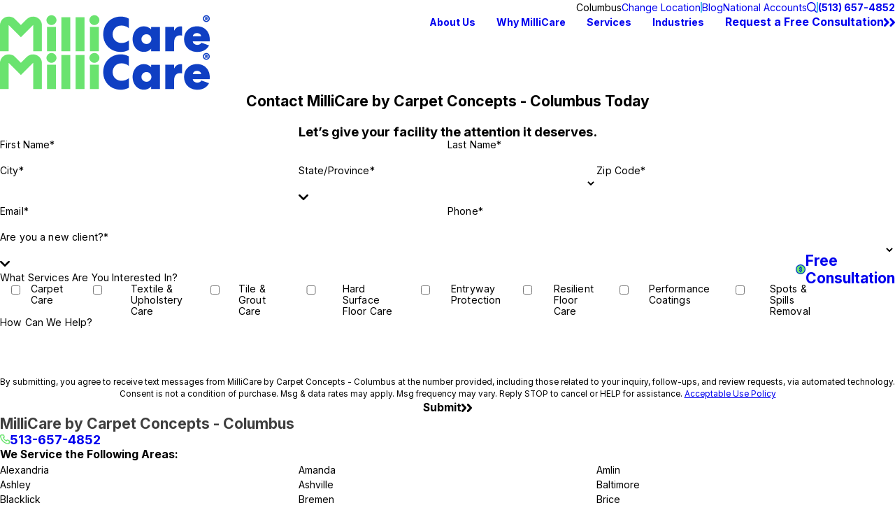

--- FILE ---
content_type: text/html; charset=utf-8
request_url: https://www.millicare.com/carpet-concepts-columbus/contact-us/
body_size: 95956
content:
<!DOCTYPE html>
<html lang="en" data-anim="1" data-prlx="1" data-flr="1" data-i="o8sdr7op0e9" data-is="p5tc64d7r61" data-gmap="AIzaSyCCSUDj5b6maWqpSnOSpZim7KuFjr1xTLI" data-sa="se1n22p%2F4nL0R5YHw47B%2FgvD2TdPLwWcaZJabSf%2BsMy3NGKY53xZlHg5IQEpLByukFvM3Bivgn0CFspyVxshMV2Dy12EsBudDB2CaNho4FUXaf%2Fl3AqNRZUdZ1tkK72i1ImEZARquVKWGBLfvHhdJ6Yh%2F9vydY44b55yzXGo8tOc4xce">
<head>
	<title>Contact Us | milliCare</title>
	<link rel="canonical" href="https://www.millicare.com/carpet-concepts-columbus/contact-us/"/>
	<meta content="text/html; charset=utf-8" http-equiv="Content-Type"/>
	<meta content="initial-scale=1" name="viewport"/>
	<meta http-equiv="X-UA-Compatible" content="IE=edge,chrome=1"/>
	<meta name="description" content="Interested in getting in touch with milliCare? Visit our website to find helpful contact information for the location nearest you."/>
	<meta property="og:type" content="website"/>
	<meta property="og:site_name" content="milliCare"/>
	<meta property="og:url" content="https://www.millicare.com/carpet-concepts-columbus/contact-us/"/>
	<meta property="og:title" content="Commercial Floor Cleaning Services"/>
	<meta property="og:description" content="MilliCare Textile and Carpet Care provide top quality commercial floor and carpet cleaning services. Contact us today to find out more!"/>
	<meta property="og:image" content="https://www.millicare.com/images/social-share/social-share.jpg.webp"/>
	<meta name="twitter:card" content="summary_large_image"/>
	<meta name="twitter:title" content="Commercial Floor Cleaning Services"/>
	<meta name="twitter:description" content="MilliCare Textile and Carpet Care provide top quality commercial floor and carpet cleaning services. Contact us today to find out more!"/>
	<meta name="twitter:image" content="https://www.millicare.com/images/social-share/social-share.jpg.webp"/>
	<meta property="article:publisher" content="https://www.facebook.com/millicarenetwork/"/>
	<meta name="google-site-verification" content="jKdKjwRI6hMhUsoaDlX1FvxVORvfCM6IXl8Rq4CCxUo"/>
	<meta name="msvalidate.01" content="7C1E1EA4A6CEDB6EA13708C922C2ABC9"/>
	<style type="text/css">:root{--fnt-cnt-s:1rem;--fnt-cnt-lh:1.5;--fnt-itm-lh:1.5;--fnt-pl-s:1.111rem;--fnt-pl-s-mtp:1;--fnt-t-big-s:2.5rem;--fnt-t-big-lh:1.05;--fnt-t-big-s-mtp:1;--fnt-t-sb-s:2rem;--fnt-t-sb-lh:1;--fnt-t-sb-s-mtp:1;--fnt-t-co-s:1.875rem;--fnt-t-co-lh:1;--fnt-t-co-s-mtp:1;--fnt-t-k-s:1rem;--fnt-t-k-lh:1.2;--fnt-t-k-s-mtp:1;--fnt-t-1-s:2.25rem;--fnt-t-1-lh:1;--fnt-t-1-s-mtp:1;--fnt-t-2-s:1.875rem;--fnt-t-2-lh:1.2;--fnt-t-2-s-mtp:1;--fnt-t-3-s:1.25rem;--fnt-t-3-lh:1.5;--fnt-t-3-s-mtp:1;--fnt-t-4-s:1.25rem;--fnt-t-4-lh:1.2;--fnt-t-4-s-mtp:1;--fnt-t-5-s:1.3125rem;--fnt-t-5-lh:1.15;--fnt-t-5-s-mtp:1;--fnt-t-6-s:1.125rem;--fnt-t-6-lh:1.4;--fnt-t-6-s-mtp:1;--fnt-nv-pry-s:1rem;--fnt-nv-sec-s:1rem;--fnt-qte-s:1.25rem;--fnt-qte-lh:1.5;--fnt-qte-s-mtp:1;--fnt-atr-s:1rem;--fnt-atr-lh:1;--fnt-atr-s-mtp:1;--fnt-phn-s:1rem;--fnt-phn-lh:1;--fnt-phn-s-mtp:1;--tag-s:.875rem;--btn-v1-s:1.125rem;--btn-v1-lh:1.2;--btn-v2-s:1.125rem;--btn-v2-lh:1.1;--fnt-frm-lh:1.2;}body{font-family:var(--fnt-m);line-height:var(--fnt-cnt-lh);text-wrap:pretty;}li{line-height:var(--fnt-itm-lh);}.cnt-stl{font-size:var(--fnt-cnt-s);}.fnt_pl{font-size:calc(var(--fnt-pl-s) * var(--fnt-pl-s-mtp));}small i{font-weight:300;}[class*="fnt_"]{display:block;font-style:normal;word-break:break-word;}section header em{font-style:normal;}section header > strong,section header > a > strong,section header > b,section header > a > b{display:block;}.fnt_t-big{font-family:var(--fnt-t-big-ff);font-size:calc(var(--fnt-t-big-s) * var(--fnt-t-big-s-mtp));letter-spacing:var(--fnt-t-big-ls);line-height:var(--fnt-t-big-lh);font-weight:var(--fnt-t-big-w);text-transform:var(--fnt-t-big-tt);text-wrap:balance;}.fnt_t-co{font-family:var(--fnt-t-co-ff);font-size:calc(var(--fnt-t-co-s) * var(--fnt-t-co-s-mtp));letter-spacing:var(--fnt-t-co-ls);line-height:var(--fnt-t-co-lh);font-weight:var(--fnt-t-co-w);text-transform:var(--fnt-t-co-tt);text-wrap:balance;}.fnt_t-sb{font-family:var(--fnt-t-sb-ff);font-size:calc(var(--fnt-t-sb-s) * var(--fnt-t-sb-s-mtp));letter-spacing:var(--fnt-t-sb-ls);line-height:var(--fnt-t-sb-lh);font-weight:var(--fnt-t-sb-w);text-transform:var(--fnt-t-sb-tt);text-wrap:balance;}.fnt_t-k{font-family:var(--fnt-t-k-ff);font-size:calc(var(--fnt-t-k-s) * var(--fnt-t-k-s-mtp));letter-spacing:var(--fnt-t-k-ls);line-height:var(--fnt-t-k-lh);font-weight:var(--fnt-t-k-w);text-transform:var(--fnt-t-k-tt);}h1,.fnt_t-1,section header > :first-child:not( a,[class*='fnt_t'] ),section .cnt-stl > :first-child:is( h1,h2,h3,h4,h5,h6 ){font-family:var(--fnt-t-1-ff);font-size:calc(var(--fnt-t-1-s) * var(--fnt-t-1-s-mtp));letter-spacing:var(--fnt-t-1-ls);line-height:var(--fnt-t-1-lh);font-weight:var(--fnt-t-1-w);text-transform:var(--fnt-t-1-tt);word-break:break-word;text-wrap:balance;}h2,.fnt_t-2,section header > *:nth-child(2):not(p),section .cnt-stl > :nth-child(2):is( h1,h2,h3,h4,h5,h6 ){font-family:var(--fnt-t-2-ff);font-size:calc(var(--fnt-t-2-s) * var(--fnt-t-2-s-mtp));letter-spacing:var(--fnt-t-2-ls);line-height:var(--fnt-t-2-lh);font-weight:var(--fnt-t-2-w);text-transform:var(--fnt-t-2-tt);}h3,.fnt_t-3,.fnt_t-itm,aside header > *:first-child:not(a){font-family:var(--fnt-t-3-ff);font-size:calc(var(--fnt-t-3-s) * var(--fnt-t-3-s-mtp));letter-spacing:var(--fnt-t-3-ls);line-height:var(--fnt-t-3-lh);font-weight:var(--fnt-t-3-w);text-transform:var(--fnt-t-3-tt);}.fnt_t-4,.cnt-stl h4{font-family:var(--fnt-t-4-ff);font-size:calc(var(--fnt-t-4-s) * var(--fnt-t-4-s-mtp));letter-spacing:var(--fnt-t-4-ls);line-height:var(--fnt-t-4-lh);font-weight:var(--fnt-t-4-w);text-transform:var(--fnt-t-4-tt);}.fnt_t-5,.cnt-stl h5{font-family:var(--fnt-t-5-ff);font-size:calc(var(--fnt-t-5-s) * var(--fnt-t-5-s-mtp));letter-spacing:var(--fnt-t-5-ls);line-height:var(--fnt-t-5-lh);font-weight:var(--fnt-t-5-w);text-transform:var(--fnt-t-5-tt);}.fnt_t-6,.fnt_t-nt,.cnt-stl h6{font-family:var(--fnt-t-6-ff);font-size:calc(var(--fnt-t-6-s) * var(--fnt-t-6-s-mtp));letter-spacing:var(--fnt-t-6-ls);line-height:var(--fnt-t-6-lh);font-weight:var(--fnt-t-6-w);text-transform:var(--fnt-t-6-tt);}.fnt_nv-pry{font-family:var(--fnt-nv-pry-ff);font-size:var(--fnt-nv-pry-s);letter-spacing:var(--fnt-nv-pry-ls);font-weight:var(--fnt-nv-pry-w);text-transform:var(--fnt-nv-pry-tt);font-style:var(--fnt-nv-pry-fs);}.fnt_nv-sec{font-family:var(--fnt-nv-sec-ff);font-size:var(--fnt-nv-sec-s);letter-spacing:var(--fnt-nv-sec-ls);font-weight:var(--fnt-nv-sec-w);text-transform:var(--fnt-nv-sec-tt);font-style:var(--fnt-nv-sec-fs);}.fnt_qte{font-family:var(--fnt-qte-ff);font-size:calc(var(--fnt-qte-s) * var(--fnt-qte-s-mtp));letter-spacing:var(--fnt-qte-ls);line-height:var(--fnt-qte-lh);font-weight:var(--fnt-qte-w);text-transform:var(--fnt-qte-tt);font-style:var(--fnt-qte-fs);}.fnt_atr{font-family:var(--fnt-atr-ff);font-size:calc(var(--fnt-atr-s) * var(--fnt-atr-s-mtp));letter-spacing:var(--fnt-atr-ls);line-height:var(--fnt-atr-lh);font-weight:var(--fnt-atr-w);text-transform:var(--fnt-atr-tt);font-style:var(--fnt-atr-fs);}.fnt_phn{font-family:var(--fnt-phn-ff);font-size:calc(var(--fnt-phn-s) * var(--fnt-phn-s-mtp));letter-spacing:var(--fnt-phn-ls);line-height:var(--fnt-phn-lh);font-weight:var(--fnt-phn-w);}.tag{font-family:var(--tag-ff);font-size:var(--tag-s);letter-spacing:var(--tag-ls);font-weight:var(--tag-w);text-transform:var(--tag-tt);line-height:1;}.btn{font-family:var(--btn-v1-ff);font-size:var(--btn-v1-s);letter-spacing:var(--btn-v1-ls);line-height:var(--btn-v1-lh);font-weight:var(--btn-v1-w);text-transform:var(--btn-v1-tt);}.btn.v2{font-family:var(--btn-v2-ff);font-size:var(--btn-v2-s);letter-spacing:var(--btn-v2-ls);line-height:var(--btn-v2-lh);font-weight:var(--btn-v2-w);text-transform:var(--btn-v2-tt);}fieldset li label:not([class*="fnt_"]){font-family:var(--fnt-frm-ff);letter-spacing:var(--fnt-frm-ls);line-height:var(--fnt-frm-lh);font-weight:var(--fnt-frm-w);text-transform:var(--fnt-frm-tt);}@media screen and (min-width: 700px){:root{--fnt-t-big-s-mtp:1;--fnt-t-co-s-mtp:1;--fnt-t-sb-s-mtp:1;--fnt-t-1-s-mtp:1;--fnt-phn-s-mtp:1;--fnt-pl-s-mtp:1;}}@media screen and (min-width: 1280px){:root{--fnt-t-big-s-mtp:1.5;--fnt-t-co-s-mtp:1.2;--fnt-t-sb-s-mtp:1.2;--fnt-t-k-s-mtp:1;--fnt-t-1-s-mtp:1.33;--fnt-t-2-s-mtp:1.2;--fnt-t-3-s-mtp:1.2;--fnt-t-4-s-mtp:1.2;--fnt-t-5-s-mtp:1;--fnt-t-6-s-mtp:1;--fnt-qte-s-mtp:1;--fnt-phn-s-mtp:1;}}@media screen and (min-width: 1500px){:root{--fnt-t-big-s-mtp:1.75;--fnt-t-1-s-mtp:1.5;--fnt-t-2-s-mtp:1.33;--fnt-t-3-s-mtp:1.25;}}@media screen and (min-width: 1920px){:root{--fnt-t-big-s-mtp:2;--fnt-t-co-s-mtp:1.15;--fnt-t-sb-s-mtp:1.15;--fnt-t-1-s-mtp:1.67;--fnt-t-2-s-mtp:1.33;}}</style>
	<style type="text/css">:root{--buttons:#003BCB;--primary:#071E51;--secondary:#003BCB;--text:#3F3F3F;--link:#003BCB;--main-bg:#FFFFFF;--inner-bg:#EFEDEC;--accent-bg:#6AE36F;--primary-alt:#FFFFFF;--secondary-alt:#4ABFEF;--text-alt:#FFFFFF;--link-alt:#FFFFFF;--main-bg-alt:#071E51;--inner-bg-alt:#071E51;--accent-bg-alt:#6AE36F;}</style>
	<style type="text/css">:root{--fnt-t:"Poppins", sans-serif;--fnt-m:"Inter", sans-serif;--fnt-t-big-ff:var(--fnt-t);--fnt-t-big-ls:0em;--fnt-t-big-w:700;--fnt-t-big-tt:capitalize;--fnt-t-co-ff:var(--fnt-m);--fnt-t-co-ls:0em;--fnt-t-co-w:700;--fnt-t-co-tt:none;--fnt-t-k-ff:var(--fnt-m);--fnt-t-k-ls:0.14em;--fnt-t-k-w:700;--fnt-t-k-tt:uppercase;--fnt-t-1-ff:var(--fnt-t);--fnt-t-1-ls:0em;--fnt-t-1-w:700;--fnt-t-1-tt:capitalize;--fnt-t-2-ff:var(--fnt-m);--fnt-t-2-ls:0em;--fnt-t-2-w:600;--fnt-t-2-tt:capitalize;--fnt-t-3-ff:var(--fnt-m);--fnt-t-3-ls:0em;--fnt-t-3-w:700;--fnt-t-3-tt:none;--fnt-t-4-ff:var(--fnt-m);--fnt-t-4-ls:0em;--fnt-t-4-w:700;--fnt-t-4-tt:none;--fnt-t-5-ff:var(--fnt-m);--fnt-t-5-ls:0em;--fnt-t-5-w:700;--fnt-t-5-tt:none;--fnt-t-6-ff:var(--fnt-m);--fnt-t-6-ls:0em;--fnt-t-6-w:700;--fnt-t-6-tt:none;--fnt-nv-pry-ff:var(--fnt-m);--fnt-nv-pry-ls:0em;--fnt-nv-pry-w:700;--fnt-nv-pry-tt:none;--fnt-nv-pry-fs:normal;--fnt-nv-sec-ff:var(--fnt-m);--fnt-nv-sec-ls:0em;--fnt-nv-sec-w:400;--fnt-nv-sec-tt:none;--fnt-nv-sec-fs:normal;--fnt-qte-ff:var(--fnt-m);--fnt-qte-ls:0em;--fnt-qte-w:600;--fnt-qte-tt:none;--fnt-qte-fs:italic;--fnt-atr-ff:var(--fnt-m);--fnt-atr-ls:0em;--fnt-atr-w:500;--fnt-atr-tt:capitalize;--fnt-atr-fs:normal;--fnt-phn-ff:var(--fnt-m);--fnt-phn-ls:0em;--fnt-phn-w:700;--fnt-t-itm-ff:var(--fnt-m);--fnt-t-itm-ls:0em;--fnt-t-itm-w:700;--fnt-t-itm-tt:none;--fnt-t-nt-ff:var(--fnt-m);--fnt-t-nt-ls:0.02em;--fnt-t-nt-w:400;--fnt-t-nt-tt:none;--tag-ff:var(--fnt-m);--tag-ls:0em;--tag-w:400;--tag-tt:capitalize;--btn-v1-ff:var(--fnt-m);--btn-v1-ls:0em;--btn-v1-w:700;--btn-v1-tt:none;--btn-v2-ff:var(--fnt-m);--btn-v2-ls:0em;--btn-v2-w:700;--btn-v2-tt:none;--fnt-frm-ff:var(--fnt-m);--fnt-frm-ls:0.01em;--fnt-frm-w:400;--fnt-frm-tt:none;--full:100%;--half:50%;--third:33.333%;--fourth:25%;--fifth:20%;--sixth:16.666%;--seventh:14.285%;--two-3rds:66.666%;--three-4ths:75%;--three-8ths:37.5%;--five-8ths:62.5%;--four-5ths:80%;--min-fnt-s:0.938rem;--max-fnt-s:1rem;--clp-rng-1:0.7520rem;--clp-rng-2:0.7936vw;--clp-rng:calc(var(--clp-rng-1) + var(--clp-rng-2) );--mn_wth:clamp(var(--mn_min), var(--mn-f), var(--mn_max));--mn_ch-w:67ch;--shf-off-a:calc(((100vw - clamp(var(--mn_min), var(--mn-f), var(--mn_max)) ) / 2));--black:#000000;--white:#FFFFFF;--opacity:var(--img-fg-o);--filter:saturate(var(--img-fg-sat)) sepia(var(--img-fg-sep)) brightness(var(--img-fg-brt)) contrast(var(--img-fg-con)) blur(var(--img-fg-blr));--flr-bx-dsp:block;--flr-bx-w:160;--flr-bx-w-mbl:75;--flr-bx-h:10;--flr-bx-h-mbl:( var(--flr-bx-h) * ( var(--flr-bx-w-mbl) / var(--flr-bx-w) ) );--flr-mrg-tp:1.5rem;--flr-mrg-bt:1.5rem;--flr-bx-w-clc:calc((var(--flr-bx-w-mbl) * 1px) + (var(--flr-bx-w) - var(--flr-bx-w-mbl)) * ((100vw - 320px) / (1920 - 320)));--flr-bx-h-clc:calc((var(--flr-bx-h-mbl) * 1px) + (var(--flr-bx-h) - var(--flr-bx-h-mbl)) * ((100vw - 320px) / (1920 - 320)));--hvr-trns:transform var(--g-trn-sp) var(--g-trn-tf) 0s, opacity var(--g-trn-sp) var(--g-trn-tf) 0s, filter var(--g-trn-sp) var(--g-trn-tf) 0s;--hvr-y-amt:2rem;--valid-color:#8AC74C;--invalid-color:#F34039;--highlight-color:#0066EE;--sp-t-mpt-10:.2;--sp-t-mpt-20:.4;--sp-t-mpt-30:.6;--sp-t-mpt-40:.8;--sp-t-mpt-60:1.2;--sp-t-mpt-70:1.4;--sp-t-mpt-80:1.6;--sp-t-mpt-90:1.8;--ui-scroll-brd-rds:12px;--ui-scroll-w:0.278rem;--hdr-tb-arw-s:1.2rem;--hdr-mnu-btn-s:2.2rem;--hdr-phn-icn-s:2.2rem;--hdr-lg-mx-wd:398;--hdr-lg-mx-wd-mbl:170;--hdr-lg-mx-wd-clc:calc((var(--hdr-lg-mx-wd-mbl) * 1px) + (var(--hdr-lg-mx-wd) - var(--hdr-lg-mx-wd-mbl)) * ((100vw - 320px) / (1920 - 320)));--hdr-lg-mx-ht:200;--hdr-lg-mx-ht-mbl:120;--hdr-lg-mx-ht-clc:calc((var(--hdr-lg-mx-ht-mbl) * 1px) + (var(--hdr-lg-mx-ht) - var(--hdr-lg-mx-ht-mbl)) * ((100vw - 320px) / (1920 - 320)));--hdr-lg-sp:120;--hdr-lg-sp-lpt:50;--hdr-lg-sp-clc:calc((var(--hdr-lg-sp-lpt) * 1px) + (var(--hdr-lg-sp) - var(--hdr-lg-sp-lpt)) * ((100vw - 1280px) / (1920 - 1280)));--hdr-nv-sp:65;--hdr-nv-sp-lpt:30;--hdr-nv-sp-clc:calc((var(--hdr-nv-sp-lpt) * 1px) + (var(--hdr-nv-sp) - var(--hdr-nv-sp-lpt)) * ((100vw - 1280px) / (1920 - 1280)));--hdr-bnr-icn-sz:1.2em;--ovlp-hdr-bg-o:0;--rvw-str-gp:3px;--rvw-str-clr:#FFD80A;--rvw-str-s:1.5rem;--rvw-str-o:0.5;}html{font-size:clamp(var(--min-fnt-s), var(--clp-rng), var(--max-fnt-s));-webkit-tap-highlight-color:transparent;-webkit-font-smoothing:antialiased;text-size-adjust:100%;scroll-behavior:smooth;}*,::before,::after{box-sizing:border-box;}body{font-size:100%;margin:0px;overflow-x:clip;}ol,ul{list-style:none;padding:0px;margin:0px;}img{max-width:100%;}.rlt{position:relative;}.abs{position:absolute;top:50%;left:50%;transform:translate(-50%, -50%);}.blk{display:block;}.psu-bfr,.psu-aft{z-index:1;position:relative;}.psu-bfr::before,.psu-aft::after{content:"";position:absolute;width:100%;height:100%;top:0px;left:0px;z-index:-1;pointer-events:none;}[aria-hidden="true"]{visibility:hidden;}[class*="gp_sp"]{gap:var(--grd-sp-dyn);}[class*="gp_sp"][class*="-sml"]{--grd-sp-dyn:var(--grd-sp-sml);}[class*="gp_sp"][class*="-lrg"]{--grd-sp-dyn:var(--grd-sp-lrg);}svg{height:1em;width:1em;fill:currentcolor;}svg *{pointer-events:none;}[class*="prlx"],[class*="anm_"]{will-change:transform, opacity;}img,video,source{transition:filter var(--g-trn-sp) var(--g-trn-tf) .3s, opacity var(--g-trn-sp) var(--g-trn-tf) .3s;}section{position:relative;}[class*="mn_"]{width:100%;max-width:var(--mn_wth);margin-inline:auto;position:relative;}[class*="sw-"],[class*="flx-at-"][class*="sw-"]{display:none;}[class*="hd-"]{display:block;}.full{width:var(--full);}.half{width:var(--half);}a{text-decoration:none;transition:color var(--g-trn-sp) var(--g-trn-tf) 0s;}button{border:none;text-align:inherit;font-family:inherit;font-size:inherit;line-height:inherit;outline:none;cursor:pointer;margin:0px;padding:0px;background-color:transparent;color:inherit;}.dk-lg,.lt-lg,.lt-bg .bg-bx:not(.lk-bg,.no-bg,.bdr-bg) .dk-lg,.dk-bg .bg-bx:not(.lk-bg,.no-bg,.bdr-bg) .lt-lg{display:none;}.lt-bg .dk-lg,.dk-bg .lt-lg,.lt-bg :is(.ulk-bg,.alt-bg) .lt-lg,.dk-bg :is(.ulk-bg,.alt-bg) .dk-lg{display:block;}img{display:block;}picture{display:block;}picture img{width:100%;}picture img:where([src*=".jpg"],[src*=".webp"]),picture img.static-map{object-fit:cover;}picture img[src*=".png"]:not(.static-map),picture img[src*=".webp"].png{object-fit:contain;}.bg{position:absolute;left:0px;top:0px;width:100%;height:100%;overflow:hidden;}.bg img{position:relative;left:50%;top:50%;width:calc(100% + 2px);height:calc(100% + 2px);transform:translate(-50%, -50%);}.bg-bx{position:relative;z-index:1;}.so-lk svg{font-size:var(--so-i-s);}[class*="ta_"]{text-align:center;}[class*="bdr_"]{border-color:hsl(from var(--bdr-clr, var(--text-color)) h s l / var(--bdr-clr-o));border-style:var(--bdr-stl);border-width:0px;}.bdr_bt{border-bottom-width:var(--bdr-w);}[class*="bdr-rds"]{border-radius:calc(var(--bdr-rds) * var(--bdr-tl-rds)) calc(var(--bdr-rds) * var(--bdr-tr-rds)) calc(var(--bdr-rds) * var(--bdr-br-rds)) calc(var(--bdr-rds) * var(--bdr-bl-rds));}.bx-sdw{box-shadow:var(--bx-sdw-x) var(--bx-sdw-y) var(--bx-sdw-blr) hsl(from var(--black) h s l / var(--bx-sdw-o));}picture img{opacity:var(--opacity);filter:var(--filter);}.bg-image,.ovrly{--opacity:var(--img-bg-o);--filter:saturate(var(--img-bg-sat)) sepia(var(--img-bg-sep)) brightness(var(--img-bg-brt)) contrast(var(--img-bg-con)) blur(var(--img-bg-blr));}li picture:not(.ovrly) img,.bg-image picture:not(.bg) img{opacity:1 !important;filter:none !important;}.cnt-stl{--bullet-size:.5rem;--spl-lst-gp:.5rem;@media screen and (min-width: 700px){& .spl-lst > :where(ul,ol),& .spl-lst:where(ul,ol){display:flex;flex-wrap:wrap;justify-content:space-between;gap:var(--spl-lst-gp);}& .spl-lst li{width:calc(var(--half) - (var(--spl-lst-gp) / 2));&:nth-child(2){margin-top:0px;}}}@media screen and (max-width: 700px){& .txt-hlt.txt-lg{padding-left:5.4375rem;&::before{width:3.375rem;left:1rem;}}}}.flr_hd{display:var(--flr-bx-dsp);width:var(--flr-bx-w-clc);height:var(--flr-bx-h-clc);overflow:hidden;line-height:1;margin-top:var(--flr-mrg-tp);margin-bottom:var(--flr-mrg-bt);}.flr_hd > svg{font-size:var(--flr-bx-w-clc);}[class*="ta_"]{@media screen and (min-width: 1280px){&[class*="l-1280"]{& .input-text #Consent + small{text-align:left;}}&[class*="r-1280"]{& .input-text #Consent + small{text-align:right;}}}}.hvr_und{position:relative;}.hvr_und::before{content:"";position:absolute;width:100%;height:2px;bottom:0px;left:0px;background-color:var(--text-color);transform:scaleX(0.65);opacity:0;transform-origin:0px 50%;transition:var(--hvr-trns);}.hvr_und.clr-swp::before{background-color:var(--link);}.lt-bg,.dk-bg :is(.ulk-bg,.alt-bg){--background:var(--main-bg);--inner-theme:var(--inner-bg);--blt-clr:var(--accent-bg);--text-color:var(--text);--link-color:var(--link);--link-hover:var(--text);--fnt-t-big:var(--primary);--fnt-t-co:var(--primary);--fnt-t-sb:var(--text);--fnt-t-k:var(--secondary);--fnt-t-1:var(--primary);--fnt-t-2:var(--secondary);--fnt-t-3:var(--text);--fnt-t-4:var(--secondary);--fnt-t-5:var(--text);--fnt-t-6:var(--text);--fnt-qte:var(--text);--fnt-atr:var(--text);--fnt-phn:var(--link);--frm-lbl:var(--text);--flr-hdr-clr:var(--accent-bg);--bdr-clr:var(--primary);}.lt-bg.alt-bg,.dk-bg :is(.ulk-bg,.alt-bg).alt-bg{--background:var(--inner-bg);--inner-theme:var(--main-bg);}.lt-bg .ulk-bg,.lt-bg .alt-bg,.dk-bg :is(.ulk-bg,.alt-bg) .ulk-bg,.dk-bg :is(.ulk-bg,.alt-bg) .alt-bg{--text-color:var(--text-alt);--link-color:var(--link-alt);}.lt-bg .ulk-bg,.dk-bg :is(.ulk-bg,.alt-bg) .ulk-bg{--inner-theme:var(--inner-bg-alt);}.lt-bg .clr-swp,.dk-bg :is(.ulk-bg,.alt-bg) .clr-swp{--link-color:var(--text-color);--link-hover:var(--link);}.lt-bg .btn-clr,.lt-bg .tag,.dk-bg :is(.ulk-bg,.alt-bg) .btn-clr,.dk-bg :is(.ulk-bg,.alt-bg) .tag{--background:var(--buttons);--text-color:var(--text-alt);@media(hover: hover) and (pointer: fine){&:is(a:hover,a:focus-visible),& a:is(:hover,:focus-visible){--background:var(--main-bg-alt);--text-color:var(--text-alt);--link-hover:var(--text-color);}}}.lt-bg .clr-lnk,.dk-bg :is(.ulk-bg,.alt-bg) .clr-lnk{--text-color:var(--link);}.dk-bg,.lt-bg :is(.ulk-bg,.alt-bg){--background:var(--main-bg-alt);--inner-theme:var(--inner-bg-alt);--blt-clr:var(--accent-bg);--text-color:var(--text-alt);--link-color:var(--link-alt);--link-hover:var(--text-alt);--fnt-t-big:var(--text-alt);--fnt-t-co:var(--primary-alt);--fnt-t-sb:var(--text-alt);--fnt-t-k:var(--secondary-alt);--fnt-t-1:var(--text-alt);--fnt-t-2:var(--text-alt);--fnt-t-3:var(--text-alt);--fnt-t-4:var(--secondary-alt);--fnt-t-5:var(--text-alt);--fnt-t-6:var(--text-alt);--fnt-qte:var(--text-alt);--fnt-atr:var(--text-alt);--fnt-phn:var(--text-alt);--frm-lbl:var(--text-alt);--flr-hdr-clr:var(--accent-bg-alt);--bdr-clr:var(--text-alt);}.dk-bg .clr-swp,.lt-bg :is(.ulk-bg,.alt-bg) .clr-swp{--link-color:var(--text-color);--link-hover:var(--link-alt);}:where(.lt-bg,.dk-bg){background-color:var(--background);color:var(--text-color);@media(hover: hover) and (pointer: fine){& a:is(:hover,:focus-visible),& [data-role="arrows"] button:is(:hover,:focus-visible){color:var(--link-hover);}}}:where(.lt-bg,.dk-bg) .bg-bx:not(.no-bg,.bdr-bg){background-color:var(--inner-theme);color:var(--text-color);}:where(.lt-bg,.dk-bg) .bg-bx:not(.no-bg,.bdr-bg) .bg-bx{--inner-theme:var(--background);}:where(.lt-bg,.dk-bg) a,:where(.lt-bg,.dk-bg) button{color:var(--link-color);}:where(.lt-bg,.dk-bg) :is(h1,h2,h3,h4,h5,h6,[class*="fnt_"]:not(a),header > :first-child:not(a)){color:var(--title-color);}:where(.lt-bg,.dk-bg) .fnt_t-big{--title-color:var(--fnt-t-big);}:where(.lt-bg,.dk-bg) h1,:where(.lt-bg,.dk-bg) .fnt_t-1,:where(.lt-bg,.dk-bg) header > :first-child:not(a,[class*="fnt_t"]),:where(.lt-bg,.dk-bg) .cnt-stl > :first-child:is(h1,h2,h3,h4,h5,h6){--title-color:var(--fnt-t-1);}:where(.lt-bg,.dk-bg) h3,:where(.lt-bg,.dk-bg) .fnt_t-3,:where(.lt-bg,.dk-bg) .fnt_t-itm{--title-color:var(--fnt-t-3);}:where(.lt-bg,.dk-bg) h4,:where(.lt-bg,.dk-bg) .fnt_t-4{--title-color:var(--fnt-t-4);}:where(.lt-bg,.dk-bg) .btn-clr{background-color:var(--background);color:var(--text-color);}.cnt-stl{@media screen and (max-width: 1279px){& figure.image img,& img[class*="media-"]{width:100%;}}}[class*="flx"]{align-items:stretch;align-content:space-around;display:flex;}[class*="flx"][class*="flx-at-"]:not([class*="sw-"]){display:block;}[class*="flx"]:is(.f_gp) > :is(:not([data-columns],.fit),:only-child),[class*="flx"] .ato{flex:1 1 auto;}[class*="flx"] .fit{flex:0 0 auto;}[class*="flx"] .str{align-self:stretch;}.f_c{justify-content:center;}.f_r{justify-content:flex-end;}.f_sb{justify-content:space-between;}.f_m{align-items:center;}.f_b{align-items:flex-end;}.f_wrp{flex-wrap:wrap;}.f_clm{flex-direction:column;}:has(> .grd){container-type:inline-size;}.grd{--itm-val:100;--itm-w:calc(var(--itm-val) * 1%);--itm-grw:1;display:flex;flex-wrap:wrap;@container(width >= 35rem){&:not([class*="mx-"]){--itm-val:50;}&.mx-6{--itm-val:33.333;}&.mx-7{--itm-val:25;}}@container(width >= 50rem){&.mx-2,&.mx-3,&.mx-4{--itm-val:50;}&:not([class*="mx-"]){--itm-val:33.333;}&.mx-6{--itm-val:25;}}@container(width >= 78rem){&.mx-3{--itm-val:33.333;}&.mx-4{--itm-val:25;}&:not([class*="mx-"]){--itm-val:20;}&.mx-6{--itm-val:16.66667;}&.mx-7{--itm-val:14.285;}}}.grd[class*="gp_sp"]{--itm-w:calc( var(--itm-val) * 1% - ( var(--grd-sp-dyn) * ( (100 - var(--itm-val)) * .01 ) ) );}.grd > *{flex:var(--itm-grw) 0 var(--itm-w);}[class*="pd_v"]{--pd-v:clamp(var(--sp-vp-min), var(--sp-vp), var(--sp-vp-max));padding-block:var(--pd-v);@media screen and (min-width: 700px){&[class*="v-30"]{--pd-v:clamp(calc(var(--sp-vp-min) * 0.5), var(--sp-vp), calc(var(--sp-vp-max) * 0.5) );}}}[class*="pd_h"]{--pd-h:clamp(var(--sp-hp-min), var(--sp-hp), var(--sp-hp-max));padding-inline:var(--pd-h);}.mrg_tp{margin-top:var(--sp-vm-clc);}.mrg_tp-10{margin-top:calc(var(--sp-vm-clc) * var(--sp-t-mpt-10));}.mrg_tp-20{margin-top:calc(var(--sp-vm-clc) * var(--sp-t-mpt-20));}.mrg_bt-60{margin-bottom:calc(var(--sp-vm-clc) * var(--sp-t-mpt-60));}.pd_tp{padding-top:var(--sp-qk);}.pd_tp-10{padding-top:calc(var(--sp-qk) * var(--sp-t-mpt-10));}.pd_tp-30{padding-top:calc(var(--sp-qk) * var(--sp-t-mpt-30));}.pd_tp-40{padding-top:calc(var(--sp-qk) * var(--sp-t-mpt-40));}.pd_tp-90{padding-top:calc(var(--sp-qk) * var(--sp-t-mpt-90));}.pd_bt{padding-bottom:var(--sp-qk);}.pd_bt-10{padding-bottom:calc(var(--sp-qk) * var(--sp-t-mpt-10));}.pd_bt-30{padding-bottom:calc(var(--sp-qk) * var(--sp-t-mpt-30));}.pd_bt-40{padding-bottom:calc(var(--sp-qk) * var(--sp-t-mpt-40));}.pd_bt-90{padding-bottom:calc(var(--sp-qk) * var(--sp-t-mpt-90));}.mrg_lt{margin-left:var(--sp-qk);}.mrg_lt-90{margin-left:calc(var(--sp-qk) * var(--sp-t-mpt-90));}.mrg_rt{margin-right:var(--sp-qk);}.ui-scroll{overflow:auto;}#HeaderZone{z-index:10;position:relative;}.hdr .tp-lg{max-width:var(--hdr-lg-mx-wd-clc);}.hdr .tp-lg img{max-height:var(--hdr-lg-mx-ht-clc);}.hdr .nv{z-index:2;}.hdr .mnu-btn{position:relative;cursor:pointer;font-size:var(--hdr-mnu-btn-s);}.hdr .btn-tp{top:0px;right:0px;z-index:4;position:fixed;padding:1.222rem;visibility:hidden;transform:translateX(100%);transition-property:;transition-duration:;transition-timing-function:;transition-delay:;transition-behavior:allow-discrete;}main{--vls-icn-s:3rem;}main{--srv-tls-img-o:0.3;--srv-tls-icn-s:3rem;}main{--stp-icn-s:3rem;}@media screen and (min-width: 700px){[class*="flx"][class*="-at-700"]:not([class*="sw-"]){display:flex;}[class*="flx"][class*="-at-700"]:not([class*="sw-"]) > *{margin-block:0px !important;}:root{--fnt-s-mtp:.9375;--min-fnt-s:calc(1rem * var(--fnt-s-mtp));--max-fnt-s:calc(1.063rem * var(--fnt-s-mtp));--clp-rng-1:calc(0.5590rem * var(--fnt-s-mtp));--clp-rng-2:calc(1.0080vw * var(--fnt-s-mtp));}}.pp-trt{position:fixed;right:0;top:50%;z-index:10;a{box-shadow:0 8px 8px 0 rgba(0, 0, 0, 0.25);border-radius:50px 0 0 50px;border:5px solid var(--primary);border-right:none;background-color:var(--main-bg);color:var(--secondary);padding-left:1.8rem;padding-right:2.5rem;padding-top:.9rem;padding-bottom:.75rem;transition:background-color var(--btn-trn-sp) var(--btn-trn-tf) 0s, border var(--btn-trn-sp) var(--btn-trn-tf) 0s;&.csh{padding-left:1rem;padding-right:1rem;}span{transition:color var(--btn-trn-sp) var(--btn-trn-tf) 0s;}svg{font-size:2.5rem;}}}@media screen and (min-width: 1280px){.mn_wd{max-width:clamp(var(--mn_min), var(--mn-w), var(--mn_max));}.mn_tn{max-width:clamp(var(--mn_min-t), var(--mn-t), var(--mn_max));}.sw-1280[class*="flx-at-1280"]{display:flex;}.sw-1280:not([class*="flx-at-1280"]){display:block;}.hd-1280{display:none;}[class*="flx"][class*="-at-1280"]:not([class*="sw-"]){display:flex;}[class*="flx"][class*="-at-1280"]:not([class*="sw-"]) > *{margin-block:0px !important;}.hdr .tp-lg{margin-right:var(--hdr-lg-sp-clc);}.hdr .nv > ul:not(.mnu-nv) > li{margin-right:var(--hdr-nv-sp-clc);}.hdr .nv .hvr_und::before{background-color:var(--secondary);height:5px;}.hdr .fnt_nv-sec.hvr_und::before{background-color:var(--text-alt);height:2px;}.hdr .fly-nv{max-width:25rem;min-width:15rem;width:max-content;max-height:calc(-12rem + 100dvh);position:absolute;left:0px;top:100%;opacity:0;overflow-y:auto;visibility:hidden;display:block;transition-property:;transition-duration:;transition-timing-function:;transition-delay:;transition-behavior:allow-discrete;}:root{--min-fnt-s:calc(0.938rem * var(--fnt-s-mtp));--max-fnt-s:calc(1.063rem * var(--fnt-s-mtp));--clp-rng-1:calc(0.2107rem * var(--fnt-s-mtp));--clp-rng-2:calc(0.9091vw * var(--fnt-s-mtp));--mn_wth:var(--mn_max);}}@media screen and (min-width: 1920px){body{margin:0px auto;}:root{--fnt-s-mtp:.89;--min-fnt-s:calc(1.125rem * var(--fnt-s-mtp));--max-fnt-s:calc(1.375rem * var(--fnt-s-mtp));--clp-rng-1:calc(-0.3295rem * var(--fnt-s-mtp));--clp-rng-2:calc(1.2121vw * var(--fnt-s-mtp));}}@media screen and (max-width: 1279px){[class*="flx"][class*="-at-1280"][class*="gp_sp"] > * + *{margin-top:var(--grd-sp-dyn);}[class*="flx"][class*="-at-1280"] > :not(svg,.full-mbl,.btn){margin-inline:0px;width:100% !important;max-width:100% !important;}.hdr .mbl-mnu{width:83%;height:100dvh;left:0px;right:auto;overflow:auto;padding-top:0.811rem;padding-bottom:4rem;translate:-100%;border:none;position:fixed;transition:translate var(--g-trn-sp) var(--g-trn-tf), display var(--g-trn-sp) var(--g-trn-tf) allow-discrete, overlay var(--g-trn-sp) var(--g-trn-tf) allow-discrete;}.hdr .mbl-mnu .mbl-mnu{width:75%;}.hdr .mbl-mnu .mbl-nv{flex:1 1 auto;}.hdr .lg-bx{width:100%;}.hdr.lt-bg .nv{background-color:var(--inner-bg);}}@media screen and (max-width: 699px){[class*="flx"][class*="-at-700"] > :not(svg,.full-mbl,.btn){margin-inline:0px;width:100% !important;max-width:100% !important;}}.tp-lg img{width:300px;}</style>
	<style type="text/css">.three-8ths{width:var(--three-8ths);}.five-8ths{width:var(--five-8ths);}.selected .hvr_und::before{opacity:1;transform:scaleX(1);}.bnr.v1 img{object-position:top;}:where(.lt-bg,.dk-bg) h2,:where(.lt-bg,.dk-bg) .fnt_t-2,:where(.lt-bg,.dk-bg) header > :nth-child(2):not(p),:where(.lt-bg,.dk-bg) .cnt-stl > :nth-child(2):is(h1,h2,h3,h4,h5,h6){--title-color:var(--fnt-t-2);}.f_gp{column-gap:var(--flx-gap);}.f_gp > .three-8ths{width:calc(var(--three-8ths) - (var(--flx-gap) / 2 ));}.f_gp > .five-8ths{width:calc(var(--five-8ths) - (var(--flx-gap) / 2 ));}.mrg_bt-20{margin-bottom:calc(var(--sp-vm-clc) * var(--sp-t-mpt-20));}@media screen and (min-width: 700px){.bnr.v1 .inst{width:39%;}.bnr.v1 .inst img{margin-top:4.875rem;width:33.75rem;}}@media screen and (min-width: 1280px){.bx-sdw-dsk:not([src*=".png"]){box-shadow:var(--bx-sdw-dsk-x) var(--bx-sdw-dsk-y) var(--bx-sdw-dsk-blr) hsl(from var(--black) h s l / var(--bx-sdw-dsk-o));}}@media screen and (max-width: 1279px){section.full-mbl{padding-block:0px;}section.full-mbl .mbl-fx,section.full-mbl:has([class*="mn_"] > .full-mbl.no-bg:only-child){padding-block:var(--sp-vp-mmc);}section.full-mbl .full-mbl{width:calc(1px + 100vw);left:50%;transform:translateX(-50%);}section.full-mbl .full-mbl > [class*="pd_h"],section.full-mbl .full-mbl[class*="pd_h"]{padding-left:var(--shf-off-a);padding-right:var(--shf-off-a);}section.full-mbl aside .full-mbl.bg-bx > [class*="pd_v"],section.full-mbl aside .full-mbl.bg-bx[class*="pd_v"]{padding-bottom:var(--sp-vp-mmc);}.bdr-rds-dsk{--bdr-rds:0;}}@media screen and (max-width: 699px){.bnr.v1 .inst{display:none;}.bnr.v1 .bg{position:relative;}}svg [style*="stroke-width"],svg [stroke-width]{stroke:currentcolor;}svg [style*="stroke-width"]:not([fill]),svg [stroke-width]:not([fill]){fill:none;}.crd{border-radius:calc(var(--bdr-rds-crd) * var(--bdr-tl-rds-crd)) calc(var(--bdr-rds-crd) * var(--bdr-tr-rds-crd)) calc(var(--bdr-rds-crd) * var(--bdr-br-rds-crd)) calc(var(--bdr-rds-crd) * var(--bdr-bl-rds-crd));overflow:hidden;}.crd{box-shadow:var(--bx-sdw-crd-x) var(--bx-sdw-crd-y) var(--bx-sdw-crd-blr) hsl(from var(--black) h s l / var(--bx-sdw-crd-o));}.srv-hvr picture img{transition:filter var(--g-trn-sp) var(--g-trn-tf) 0s, opacity var(--g-trn-sp) var(--g-trn-tf) 0s;}.srv-hvr::before{background:linear-gradient(rgba(0, 59, 203, 0) 42%, rgba(0, 59, 203, 0.9) 100%);z-index:2;opacity:0;transition:filter var(--g-trn-sp) var(--g-trn-tf) 0s, opacity var(--g-trn-sp) var(--g-trn-tf) 0s;}.srv-hvr picture + div{z-index:3;}.lt-bg .alt-bg,.dk-bg :is(.ulk-bg,.alt-bg) .alt-bg{--inner-theme:var(--secondary);--blt-clr:var(--text-alt);}.dk-bg.alt-bg,.lt-bg :is(.ulk-bg,.alt-bg).alt-bg{--background:var(--inner-bg-alt);--inner-theme:var(--secondary);}:where(.lt-bg,.dk-bg) [class^="clr"]{color:var(--text-color);}.mrg_bt-40{margin-bottom:calc(var(--sp-vm-clc) * var(--sp-t-mpt-40));}@media screen and (min-width: 1000px){.srv.v2 li a{height:12vw;}}@media screen and (max-width: 1000px){.srv.v2 li a{height:38vw;}}a[href^="tel"]{cursor:default;}.hvr_und-rev{position:relative;}.hvr_und-rev::before{content:"";position:absolute;width:100%;height:var(--bdr-w);bottom:2px;left:0px;background-color:var(--text-color);transform:scaleX(1);opacity:1;transform-origin:0px 50%;transition:var(--hvr-trns);}:where(.lt-bg,.dk-bg) [href^="tel"]:not([class*="btn"]){--link-color:var(--fnt-phn);--link-hover:var(--fnt-phn);}.f_gp > .half{width:calc(var(--half) - (var(--flx-gap) / 2 ));}.f_t{align-items:flex-start;}.mrg_bt{margin-bottom:var(--sp-vm-clc);}.hdr .dvdr{background-color:var(--secondary-alt);width:2px;height:1.125rem;}@media screen and (max-width: 1279px){.hdr .phn-icn{font-size:var(--hdr-phn-icn-s);border-radius:50%;color:var(--secondary);}}address{font-style:normal;}:where(img,svg)[class*="ta_"]{margin-left:auto;margin-right:auto;}.lt-bg .clr-txt,.dk-bg :is(.ulk-bg,.alt-bg) .clr-txt{--text-color:var(--text);}.mrg_tp-30{margin-top:calc(var(--sp-vm-clc) * var(--sp-t-mpt-30));}.mrg_bt-0{margin-bottom:0px;}.ftr{--ftr-lg-mx-wd:288;--ftr-lg-mx-wd-mbl:170;--ftr-lg-mx-wd-clc:calc((var(--ftr-lg-mx-wd-mbl) * 1px) + (var(--ftr-lg-mx-wd) - var(--ftr-lg-mx-wd-mbl)) * ((100vw - 320px) / (1920 - 320)));@media screen and (max-width: 1279px){& .ta_l-1280 .ftr-lg{margin-inline:auto;}}@media screen and (max-width: 699px){& .ta_l-700 .ftr-lg{margin-inline:auto;}}}.ftr .ftr-lg{max-width:var(--ftr-lg-mx-wd-clc);}.ftr.v1{border-top:solid 10px var(--secondary-alt);}.ftr.v1 .clr-txt{color:var(--text) !important;}.scp-ftr{--disc-w:111ch;--scp-ftr-nav-d:block;--background:#FFFFFF;--text-color:#191919;}.scp-ftr.dk-bg{--background:#191919;--text-color:#86898F;}.scp-ftr nav{display:var(--scp-ftr-nav-d);}.brd-cmb ol li.active span::after{content:"";position:absolute;top:100%;left:0px;height:5px;width:100%;background-color:var(--buttons);}.brd-cmb ol li + li::before{content:"/";margin-left:1em;margin-right:1em;}.brd-cmb ol li.active span{color:var(--link-color);}@media screen and (min-width: 1280px){.ta_l-1280{text-align:left;}:where(img,svg).ta_l-1280{margin-right:auto;margin-left:0px;}.ftr.v1 nav.gp_sp{--grd-sp-dyn:calc(var(--grd-sp) * 4);}.scp-ftr small{max-width:var(--disc-w);}}@media screen and (max-width: 1279px){[class*="flx"].ta_l-1280,.ta_l-1280 [class*="flx"],[class*="flx"].ta_r-1280,.ta_r-1280 [class*="flx"]{justify-content:center;}.brd-cmb ol li:is(:last-child:not(:nth-child(2)),:nth-last-child(n+3):not(:first-child)){display:none;}}@media screen and (max-width: 699px){[class*="flx"][class*="-at-700"][class*="gp_sp"] > * + *{margin-top:var(--grd-sp-dyn);}}figure,blockquote{margin:0px;}.bg-bx.no-bg{padding:0px;box-shadow:none !important;border-radius:unset !important;}:where(.lt-bg,.dk-bg) .fnt_qte{--title-color:var(--fnt-qte);}:where(.lt-bg,.dk-bg) .fnt_atr{--title-color:var(--fnt-atr);}.mrg_bt-10{margin-bottom:calc(var(--sp-vm-clc) * var(--sp-t-mpt-10));}.strs{gap:var(--rvw-str-gp);font-size:var(--rvw-str-s);color:var(--rvw-str-clr);}.rvw{--rvw-tls-icn-s:1.7rem;--rvw-str-clr:var(--secondary-alt);}.rvw blockquote .icn{font-size:var(--rvw-tls-icn-s);}:where(.lt-bg,.dk-bg) h5,:where(.lt-bg,.dk-bg) .fnt_t-5{--title-color:var(--fnt-t-5);}h1,h2,h3,h4,h5,h6{margin:0px;}section header > :first-child + :where(p,h2,h3,h4,h5,strong){margin-top:var(--g-cnt-ttl-ttl-m);}.mrg_bt-30{margin-bottom:calc(var(--sp-vm-clc) * var(--sp-t-mpt-30));}@media screen and (min-width: 1280px){.shf-r [class*="mn_"],.shf-l [class*="mn_"].f_rev,.shf-l [class*="mn_"]:has(> .f_rev){margin-right:0px;margin-left:auto;}[class*="shf"] .mn_wd{max-width:calc( clamp(var(--mn_min), var(--mn-w), var(--mn_max)) + var(--shf-w-off-a) );}.shf-l .mn_wd > .f_gp > .half:last-child,.shf-r .mn_wd > .f_gp > .half:first-child,.shf-l .mn_wd.f_gp > .half:last-child,.shf-r .mn_wd.f_gp > .half:first-child,.shf-r .mn_wd > .f_gp.f_rev > .half:first-child,.shf-l .mn_wd > .f_gp.f_rev > .half:last-child,.shf-r .mn_wd.f_gp.f_rev > .half:first-child,.shf-l .mn_wd.f_gp.f_rev > .half:last-child{width:calc( ( 100vw / 2 ) - var(--shf-w-off-a) - var(--flx-gap) - 1.5rem);flex:0 0 auto;}.shf-l .mn_wd > .f_gp > :first-child,.shf-r .mn_wd > .f_gp > :last-child,.shf-l .mn_wd.f_gp > :first-child,.shf-r .mn_wd.f_gp > :last-child,.shf-r .mn_wd > .f_gp.f_rev > :last-child,.shf-l .mn_wd > .f_gp.f_rev > :first-child,.shf-r .mn_wd.f_gp.f_rev > :last-child,.shf-l .mn_wd.f_gp.f_rev > :first-child{flex:1 1 auto;}}</style>
	<style type="text/css">:root{--btn-trn-sp:0.5s;--btn-trn-tf:ease;}.lt-bg{.btn.v1{--btn-bg:var(--buttons);--btn-clr:var(--text-alt);--border-color:var(--buttons);&.alt{--btn-bg:transparent;--btn-clr:var(--buttons);--border-color:var(--buttons);}}.btn.v2{--btn-clr:var(--buttons);&::before{background-color:var(--btn-clr);}}.ulk-bg,.alt-bg{.btn.v1{--btn-bg:var(--main-bg);--btn-clr:var(--buttons);--border-color:var(--main-bg);&.alt{--btn-bg:transparent;--btn-clr:var(--text-alt);--border-color:var(--main-bg);}}.btn.v2{--btn-clr:var(--link-alt);&::before{background-color:var(--btn-clr);}}}}.dk-bg{.btn.v1{--btn-bg:var(--main-bg);--btn-clr:var(--buttons);--border-color:var(--text-alt);&.alt{--btn-bg:transparent;--btn-clr:var(--text-alt);--border-color:var(--text-alt);}}.btn.v2{--btn-clr:var(--link-alt);&::before{background-color:var(--btn-clr);}}.ulk-bg,.alt-bg{.btn.v1{--btn-bg:var(--buttons);--btn-clr:var(--text-alt);--border-color:var(--buttons);&.alt{--btn-bg:transparent;--btn-clr:var(--buttons);--border-color:var(--buttons);}}.btn.v2{--btn-clr:var(--buttons);&::before{background-color:var(--btn-clr);}}}}.btn.rev{flex-direction:row-reverse;svg{transform:rotate(180deg);}}@media(hover: hover){.lt-bg{&:is(a:hover,a:focus-visible) .btn.v1,a:is(:hover,:focus-visible) .btn.v1,.btn.v1:is(:hover,:focus-visible){--btn-bg:var(--main-bg);--btn-clr:var(--buttons);box-shadow:0 8px 8px 0 rgba(0, 0, 0, 0.25);&.alt{--btn-bg:var(--buttons);--btn-clr:var(--text-alt);}}.ulk-bg,.alt-bg{&:is(a:hover,a:focus-visible) .btn.v1,a:is(:hover,:focus-visible) .btn.v1,.btn.v1:is(:hover,:focus-visible){--btn-bg:var(--buttons);--btn-clr:var(--text-alt);&.alt{--btn-bg:var(--buttons);--btn-clr:var(--text-alt);}}}}.dk-bg{&:is(a:hover,a:focus-visible) .btn.v1,a:is(:hover,:focus-visible) .btn.v1,.btn.v1:is(:hover,:focus-visible){--btn-bg:var(--buttons);--btn-clr:var(--text-alt);box-shadow: 0 8px 8px 0 rgba(0,0,0,0.25)
			
			&.alt{--btn-bg:var(--buttons);--btn-clr:var(--text-alt);}}.ulk-bg,.alt-bg{&:is(a:hover,a:focus-visible) .btn.v1,a:is(:hover,:focus-visible) .btn.v1,.btn.v1:is(:hover,:focus-visible){--btn-bg:var(--main-bg);--btn-clr:var(--buttons);&.alt{--btn-bg:var(--buttons);--btn-clr:var(--text-alt);}}}}}.btn{position:relative;z-index:1;display:inline-flex;align-items:center;justify-content:center;column-gap:0.75em;text-align:center;svg{font-size:0.85rem;}&.v1{--btn-v1-pd-t:1rem;--btn-v1-pd-b:1rem;--btn-v1-pd-l:1.5rem;--btn-v1-pd-r:1.5rem;--btn-v1-pd:var(--btn-v1-pd-t) var(--btn-v1-pd-r) var(--btn-v1-pd-b) var(--btn-v1-pd-l);--btn-v1-bdr-rds-t:30px;--btn-v1-bdr-rds-b:30px;--btn-v1-bdr-rds-l:30px;--btn-v1-bdr-rds-r:30px;--btn-v1-bdr-rds:var(--btn-v1-bdr-rds-t) var(--btn-v1-bdr-rds-r) var(--btn-v1-bdr-rds-b) var(--btn-v1-bdr-rds-l);--btn-v1-bx-sdw-o:0rem;--btn-v1-bx-sdw-x:0rem;--btn-v1-bx-sdw-y:0rem;--btn-v1-bx-sdw-blr:1rem;border:solid 3px var(--border-color);color:var(--btn-clr);background-color:var(--btn-bg);padding:var(--btn-v1-pd);border-radius:var(--btn-v1-bdr-rds);box-shadow:var(--btn-v1-bx-sdw-x) var(--btn-v1-bx-sdw-y) var(--btn-v1-bx-sdw-blr) rgba(0, 0, 0, var(--btn-v1-bx-sdw-o));transition:background-color var(--btn-trn-sp) var(--btn-trn-tf) 0s, color var(--btn-trn-sp) var(--btn-trn-tf) 0s, box-shadow var(--btn-trn-sp) var(--btn-trn-tf) 0s;&.sml{--btn-v1-pd-sml-mtp:.6;--btn-v1-pd:calc(var(--btn-v1-pd-t) * var(--btn-v1-pd-sml-mtp)) calc(var(--btn-v1-pd-r) * var(--btn-v1-pd-sml-mtp)) calc(var(--btn-v1-pd-b) * var(--btn-v1-pd-sml-mtp)) calc(var(--btn-v1-pd-l) * var(--btn-v1-pd-sml-mtp));}}&.v2{--btn-v2-pd-t:0rem;--btn-v2-pd-b:0.6rem;--btn-v2-pd-l:0rem;--btn-v2-pd-r:0rem;color:var(--btn-clr);padding:var(--btn-v2-pd-t) var(--btn-v2-pd-r) var(--btn-v2-pd-b) var(--btn-v2-pd-l);&::before{content:'';position:absolute;bottom:0;left:0;width:0;height:2px;transition:width var(--g-trn-sp) var(--g-trn-tf) 0s;}}}@media(hover: hover){a:is(:hover,:focus-visible) .btn.v2,.btn.v2:is(:hover,:focus-visible){&::before{width:100%;}}}</style>
	<style type="text/css">:root:is(html){--bdr-stl:solid;--bdr-w:2px;--bdr-clr-o:1;--bg-bx-o:1;--img-fg-sat:1;--img-fg-sep:0;--img-fg-brt:1;--img-fg-con:1;--img-fg-blr:0px;--img-fg-o:1;--img-bg-o:0.15;--img-bg-sat:1;--img-bg-sep:0;--img-bg-brt:1;--img-bg-con:1;--img-bg-blr:0px;--vid-bg-o:1;--btn-txt-clr:var(--text-alt);--btn-txt-clr-lt:var(--text);--btn-bg-clr-lt:var(--inner-bg);--btn-txt-clr-lt-alt:var(--text-alt);--btn-bg-clr-lt-alt:var(--main-bg-alt);--btn-txt-clr-dk:var(--text-alt);--btn-bg-clr-dk:var(--buttons);--btn-txt-clr-dk-alt:var(--text-alt);--btn-bg-clr-dk-alt:var(--main-bg-alt);--bx-sdw-dsk-x:0.1em;--bx-sdw-dsk-y:0.1em;--bx-sdw-dsk-blr:0.1em;--bx-sdw-dsk-o:0.2;--bx-sdw-x:0.1em;--bx-sdw-y:0.1em;--bx-sdw-blr:0.5em;--bx-sdw-o:0.4;--bx-sdw-crd-x:0.2em;--bx-sdw-crd-y:0.2em;--bx-sdw-crd-blr:0.5em;--bx-sdw-crd-o:0.5;--bdr-rds:0.625rem;--bdr-bl-rds:1;--bdr-br-rds:1;--bdr-tl-rds:1;--bdr-tr-rds:1;--bdr-rds-crd:0.625rem;--bdr-bl-rds-crd:1;--bdr-br-rds-crd:1;--bdr-tl-rds-crd:1;--bdr-tr-rds-crd:1;--frm-bdr-stl:solid;--frm-bdr-w:1px;--frm-bdr-rds:3px;--flx-gap:3.125rem;--g-cnt-k-ttl-m:0.8rem;--g-cnt-ttl-ttl-m:0.55rem;--g-cnt-ttl-cnt-m:1rem;--g-cnt-full-img-m:1.5rem;--g-trn-sp:.5s;--g-trn-tf:ease;--grd-sp:1.9rem;--grd-sml-mpt:.5;--grd-lrg-mpt:1.55;--grd-sp-sml:calc(var(--grd-sp) * var(--grd-sml-mpt));--grd-sp-lrg:calc(var(--grd-sp) * var(--grd-lrg-mpt));--grd-sp-dyn:var(--grd-sp);--mn-t:75rem;--mn-w:107.5rem;--mn-f:22.467rem;--mn_ch-w:72ch;--mn-sys:var(--mn-t);--mn_min:70vw;--mn_min-t:41vw;--mn_max:94vw;--py-i-s:1.4rem;--rvw-str-clr:#FFD80A;--rvw-str-s:1.5rem;--rvw-str-o:.5;--sl-trn-sp:.6s;--sl-trn-tf:ease;--sl-sa-s:2.5rem;--so-i-s:1.4rem;--sp-hp:2rem;--sp-vp:3.5rem;--sp-qk:1rem;--sp-vm:45;--sp-vm-mbl:40;--sp-vp-min:5.2%;--sp-vp-max:10%;--sp-vp-mn:7.4;--sp-vp-mx:10;--sp-hp-min:8%;--sp-hp-max:10%;--sp-hp-mn:8%;--sp-hp-mx:10%;--sp-vp-mmc:clamp(calc(var(--sp-vp-mn) * 1vw), var(--sp-vp), calc(var(--sp-vp-mx) * 1vw));--sp-vm-clc:calc((var(--sp-vm-mbl) * 1px) + (var(--sp-vm) - var(--sp-vm-mbl)) * ((100vw - 320px) / (1920 - 320)));--tag-pd-v:0.4em;--tag-pd-h:1em;--tag-bdr-rds:5em;--mstg-img-bg-o:1;}body{overflow-x:clip;}header:has(.hdr.lt-bg:not(.alt-bg)) + main > section.lt-bg[class*="pd_v"]:not(.alt-bg,.bg-image):first-child,header:has(.hdr.lt-bg.alt-bg) + main > section.lt-bg.alt-bg[class*="pd_v"]:not(.bg-image):first-child,header:has(.hdr.dk-bg:not(.alt-bg)) + main > section.dk-bg[class*="pd_v"]:not(.alt-bg,.bg-image):first-child,header:has(.hdr.dk-bg.alt-bg) + main > section.dk-bg.alt-bg[class*="pd_v"]:not(.bg-image):first-child{padding-top:clamp(calc(var(--sp-vp-min) * 0.5), var(--sp-vp), calc(var(--sp-vp-max) * 0.5) );}main:has( > section:last-child:is(.lt-bg.alt-bg[class*="pd_v"]:not(.bg-image))) + footer > section.lt-bg.alt-bg[class*="pd_v"]:not(.bg-image):first-child,main:has( > section:last-child:is(.dk-bg[class*="pd_v"]:not(.alt-bg,.bg-image))) + footer > section.dk-bg[class*="pd_v"]:not(.alt-bg,.bg-image):first-child,main:has( > section:last-child:is(.dk-bg.alt-bg[class*="pd_v"]:not(.bg-image))) + footer > section.dk-bg.alt-bg[class*="pd_v"]:not(.bg-image):first-child,main:has( > form:last-child > section:is(.lt-bg.alt-bg[class*="pd_v"]:not(.bg-image))) + footer > section.lt-bg.alt-bg[class*="pd_v"]:not(.bg-image):first-child,main:has( > form:last-child > section:is(.dk-bg[class*="pd_v"]:not(.alt-bg,.bg-image))) + footer > section.dk-bg[class*="pd_v"]:not(.alt-bg,.bg-image):first-child,main:has( > form:last-child > section:is(.dk-bg.alt-bg[class*="pd_v"]:not(.bg-image))) + footer > section.dk-bg.alt-bg[class*="pd_v"]:not(.bg-image):first-child{padding-top:0;}.input-text :is(input,select,textarea){box-shadow:-1px 1px 10px 0 rgba(0, 0, 0, 0.25);}.xpnd + a.rd-mr[data-role="btn"]{display:flex !important;}.crd{border:solid 1px var(--text-alt);}.f_clm.f_rev{flex-direction:column-reverse;}[data-role="arrows"] button{width:3.75rem;height:3.75rem;display:flex;justify-content:center;align-items:center;border-radius:100%;svg{font-size:2rem;}}.inp-mrk{label.replace{background-color:var(--main-bg);}}.ui-scroll{&::-webkit-scrollbar-thumb{background-color:var(--primary);}&::-webkit-scrollbar-track{background-color:hsl(from var(--text-color) h s l / .2);}}.vid-bg-tls .vid-btn .ply{display:none;}.vid-bg-tls .vid-btn.pause .ps{display:none;}.vid-bg-tls .vid-btn.pause .ply{display:inline-block;}@media screen and (min-width:1280px){:root{--mn_min:60vw;}[class*="mn_"].sys_w{max-width:clamp(var(--mn_min-t), var(--mn-sys), var(--mn_max));}.lt-bg[class*="pd_v"]:not(.alt-bg,.bg-image) + .lt-bg[class*="pd_v"]:not(.alt-bg,.bg-image),.lt-bg.alt-bg[class*="pd_v"]:not(.bg-image) + .lt-bg.alt-bg[class*="pd_v"]:not(.bg-image),.dk-bg[class*="pd_v"]:not(.alt-bg,.bg-image) + .dk-bg[class*="pd_v"]:not(.alt-bg,.bg-image),.dk-bg.alt-bg[class*="pd_v"]:not(.bg-image) + .dk-bg.alt-bg[class*="pd_v"]:not(.bg-image){padding-top:0;}.lt-bg[class*="pd_v"]:not(.alt-bg,.bg-image) + form .lt-bg[class*="pd_v"]:not(.alt-bg,.bg-image),.lt-bg.alt-bg[class*="pd_v"]:not(.bg-image) + form .lt-bg.alt-bg[class*="pd_v"]:not(.bg-image),.dk-bg[class*="pd_v"]:not(.alt-bg,.bg-image) + form .dk-bg[class*="pd_v"]:not(.alt-bg,.bg-image),.dk-bg.alt-bg[class*="pd_v"]:not(.bg-image) + form .dk-bg.alt-bg[class*="pd_v"]:not(.bg-image){padding-top:0;}form:has( .lt-bg[class*="pd_v"]:not(.alt-bg,.bg-image) ) + .lt-bg[class*="pd_v"]:not(.alt-bg,.bg-image),form:has( .lt-bg.alt-bg[class*="pd_v"]:not(.bg-image) ) + .lt-bg.alt-bg[class*="pd_v"]:not(.bg-image),form:has( .dk-bg[class*="pd_v"]:not(.alt-bg,.bg-image) ) + .dk-bg[class*="pd_v"]:not(.alt-bg,.bg-image),form:has( .dk-bg.alt-bg[class*="pd_v"]:not(.bg-image) ) + .dk-bg.alt-bg[class*="pd_v"]:not(.bg-image){padding-top:0;}form:has( .lt-bg[class*="pd_v"]:not(.alt-bg,.bg-image) ) + form > .lt-bg[class*="pd_v"]:not(.alt-bg,.bg-image) ,form:has( .lt-bg.alt-bg[class*="pd_v"]:not(.bg-image) ) + form > .lt-bg.alt-bg[class*="pd_v"]:not(.bg-image),form:has( .dk-bg[class*="pd_v"]:not(.alt-bg,.bg-image) ) + form > .dk-bg[class*="pd_v"]:not(.alt-bg,.bg-image) ,form:has( .dk-bg.alt-bg[class*="pd_v"]:not(.bg-image) ) + form > .dk-bg.alt-bg[class*="pd_v"]:not(.bg-image){padding-top:0;}.mn_tn > .gd-lyt{display:grid !important;gap:var(--grd-sp-lrg);grid-template-columns:repeat(3, 1fr);grid-template-rows:auto 1fr;grid-template-areas:"hdr hdr btn""fd fd fd";> :first-child{grid-area:hdr;}> :nth-child(2){grid-area:fd;}> :last-child{grid-area:btn;}&.v2{column-gap:var(--grd-sp-lrg);row-gap:0;grid-template-areas:"hdr fd fd""btn fd fd";}}}@media screen and (max-width:1279px){:root{--sp-vp-max-mbl:16%;}}</style>
	<script type="text/javascript">
(function(n){var t=n.Process||{},i=function(n){var t=+n;return isNaN(t)?n:t},u=function(n){return decodeURIComponent(n.replace(/\+/g,"%20"))},h=/\{(.+?)\}/g,c=window.location.hash&&window.location.hash[1]==="~"&&!/\bSPPC=./i.test(document.cookie||""),s=[],e=null,r=null,o=null,f=null;t.Page=function(n){for(var i=n.length;i--;)c?s.push(n[i]):t.Element(document.getElementById(n[i]))};t.Delayed=function(){var n,i;for(r=null;n=s.shift();)t.Element(document.getElementById(n));try{i=new CustomEvent("process.delayed",{bubbles:!0,cancelable:!0});document.documentElement.dispatchEvent(i)}catch(u){}};t.Element=function(n){if(n)switch(n.getAttribute("data-process")){case"if":t.If(n);break;case"replace":t.Replace(n);break;default:t.Fix(n)}};t.Replace=function(n){var i,f=n.parentNode,r=document.createTextNode(t.Get(n.getAttribute("data-replace"))),u=n.firstElementChild;u&&u.getAttribute&&(i=u.getAttribute("href"))&&i.substring(0,4)==="tel:"&&(i=document.createElement("a"),i.setAttribute("href","tel:"+r.data),i.appendChild(document.createTextNode(r.data)),r=i);f.insertBefore(r,n);f.removeChild(n)};t.Fix=function(n){var r,u,i,f=n.attributes.length,e=n.childNodes.length;if(n.nodeName==="SCRIPT"){n.parentNode.removeChild(n);return}while(f--)r=n.attributes[f],r.name.substring(0,13)=="data-replace-"&&(u=r.name.substring(13),n.setAttribute(u,t.Get(r.value)),n.removeAttribute(r.name));while(e--)i=n.childNodes[e],i.nodeType===3&&i.data&&i.data.indexOf("{")>=0&&(i.data=t.Get(i.data))};t.If=function(n){for(var i,u,f,e,o=n.parentNode,s=n.attributes.length,r=undefined;s--;){i=n.attributes[s];switch(i.name){case"field":r=t.Check(n,t.Get(i.value));break;case"nofield":r=!t.Check(n,t.Get(i.value))}if(r!==undefined)break}if(r)for(u=n.childNodes,f=0,e=u.length;f<e;f++)o.insertBefore(u[0],n);o.removeChild(n)};t.Check=function(n,r){for(var u,f,e=n.attributes.length;e--;){u=n.attributes[e];switch(u.name){case"equals":return r==t.Get(u.value);case"gt":case"greaterthan":case"morethan":return i(r)>i(t.Get(u.value));case"gte":return i(r)>=i(t.Get(u.value));case"lt":case"lessthan":case"lesserthan":return i(r)<i(t.Get(u.value));case"lte":return i(r)<=i(t.Get(u.value));case"ne":case"notequals":return r!=t.Get(u.value);case"contains":return f=t.Get(u.value),r.indexOf(f>=0);case"notcontains":return f=t.Get(u.value),!r.indexOf(f>=0);case"in":return f=t.Get(u.value),t.InArray(r,(""+f).split(","));case"notin":return f=t.Get(u.value),!t.InArray(r,(""+f).split(","));case"between":return f=t.Get(u.value).Split(","),f.length==2&&i(r)>=i(f[0])&&i(r)<=i(f[1])?!0:!1}}return!!r};t.InArray=function(n,t){for(var i=t.length;i--;)if(t[i]==n)return!0;return!1};t.Get=function(n){return n.replace(h,function(n,i){var r=i.split("/"),f=r.shift();return t.Data(f.split(":"),0,r[0])||u(r.shift()||"")})};t.Data=function(n,i,r){var u;switch(n[i].toLowerCase()){case"f":return t.Format(n[i+1],n,i+2,r);case"if":return t.Data(n,i+1)?n.pop():"";case"ifno":case"ifnot":return t.Data(n,i+1)?"":n.pop();case"q":case"querystring":return t.Query(n[i+1])||"";case"session":case"cookie":return t.Cookie(n[i+1])||"";case"number":return t.Number(n[i+1],r)||"";case"request":return u=t.Cookie("RWQ")||window.location.search,u&&u[0]==="?"&&n[i+1]&&n[i+1][0]!="?"&&(u=u.substr(1)),u;case"u":return t.UserData(n[i+1])||"";default:return""}};t.Format=function(n,i,r,u){var h,f,s,e,o;if(!n||r>i.length-1)return"";if(h=null,f=null,n=n.toLowerCase(),e=0,n=="binary")e=2;else if(r+1<i.length)switch(n){case"p":case"phone":case"p2":case"phone2":case"p3":case"phone3":i[r].indexOf("0")>=0&&(f=i[r],e=1);break;default:s=parseInt(i[r]);isNaN(s)||(h=s,e=1)}o=t.Data(i,r+e,u);switch(n){case"p":case"phone":return t.Phone(""+o,f);case"p2":case"phone2":return t.Phone(""+o,f||"000.000.0000");case"p3":case"phone3":return t.Phone(""+o,f||"000-000-0000");case"tel":return t.Phone(""+o,f||"0000000000")}};t.Phone=function(n,t){var u,i,f,r;if(!n)return"";if(u=n.replace(/\D+/g,""),u.length<10)return n;for(i=(t||"(000) 000-0000").split(""),f=0,r=0;r<i.length;r++)i[r]=="0"&&(f<u.length?i[r]=u[f++]:(i.splice(r,1),r--));return f==10&&u.length>10&&i.push(" x"+u.substring(10)),i.join("")};t.Query=function(n){var r,f,o,i,s;if(!e)for(e={},r=t.Cookie("RWQ")||window.location.search,f=r?r.substring(1).split("&"):[],o=f.length;o--;)i=f[o].split("="),s=u(i.shift()).toLowerCase(),e[s]=i.length?u(i.join("=")):null;return e[n.toLowerCase()]};t.Cookie=function(n){var f,i,o,e,t;if(!r)for(r={},f=document.cookie?document.cookie.split("; "):[],i=f.length;i--;){o=f[i].split("=");e=u(o.shift()).toLowerCase();t=o.join("=");switch(t[0]){case"#":r[e]=+t.substring(1);break;case":":r[e]=new Date(+t.substring(1));break;case"!":r[e]=t==="!!";break;case"'":r[e]=u(t.substring(1));break;default:r[e]=u(t)}}for(f=n.split("|"),i=0;i<f.length;i++)if(t=r[f[i].toLowerCase()],t)return t;return""};t.UserData=function(n){switch(n){case"DisplayName":return t.Cookie("U_DisplayName")||"";case"TimeOfDay":var r=new Date,i=r.getHours();return i>=17||i<5?"Evening":i<12?"Morning":"Afternoon"}};t.Number=function(n,i){var s,u,r,e;if(!i)return i;if(!o)for(o={},s=(t.Cookie("PHMAP")||"").split(","),e=0;e<s.length;e++)u=(s[e]||"").split("="),u.length===2&&(o[u[0]]=u[1]);return r=o[i],r&&r!=="0"||(r=i),f||(f={}),f[r]=1,r};t.Phones=function(){var n,t;if(f){n=[];for(t in f)f.hasOwnProperty(t)&&n.push(t);return n.join("|")}return null};n.Process=t;document.documentElement&&(document.documentElement.clientWidth<=1280||(t.Cookie("pref")&1)==1)&&(document.documentElement.className+=" minimize")})(this);
(function(){function o(){var r,n,u;for(v(),f=!0,n=0;n<t.length;n++)r=t[n],s(r[0],r[1]);for(t.length=0,n=0;n<i.length;n++)u=i[n],l(u);i.length=0;window.removeEventListener("DOMContentLoaded",o)}function v(){for(var t,i,f,e,h=document.querySelectorAll("script[src],script[data-require]"),o=0;o<h.length;o++){var c=h[o],s=c.getAttribute("src"),n=c.getAttribute("data-require");if(s||n)for(t=n&&n[0]==="["?u(a(n)):[],s&&t.push(s),i=0;i<t.length;i++)f=t[i],e=/(.+?)\.\d{13}(\.\w{2,12})$/.exec(f),e&&(f=e[1]+e[2]),r[f]=1}}function s(i,u){var h,c,s,o;if(!f){t.push([i,u]);return}for(h=[],c=!1,o=0;o<i.length;o++){if(s=i[o],!s||e[s])continue;else r[s]||(h.push(s),r[s]=1);c=!0}for(typeof u=="function"&&(c?n.push([i,u]):u(window.jQuery)),o=0;o<h.length;o++)y(h[o])}function y(n){if(n.indexOf("http://")===0)throw new Error("Cannot load scripts over unsecure channel: "+n);else n.indexOf("/common/")===0||n.indexOf("/cms/")===0?w(n):p(n)}function p(n){var t=document.createElement("script");t.setAttribute("async","async");t.setAttribute("src",n);n.indexOf("callback=registerGmap")===-1?t.addEventListener("load",function(){h(n)}):window.registerGmap=function(){h(n)};t.addEventListener("error",function(){throw new Error("Unable to load script: '"+n+"'");});document.head.appendChild(t)}function w(n,t){var i=document.createElement("script");if(i.setAttribute("data-require",'["'+n+'"]'),n.indexOf("/common/usc/js/")===0||n==="/common/usc/p/video.js")if(typeof Promise=="undefined")throw new Error("This browser doesn't support ES6 modules.  Cannot load: '"+n+"'");else i.setAttribute("type","module");typeof t=="string"?i.text=t:i.src=n;document.head.appendChild(i)}function b(){var n=document.documentElement.getAttribute("data-gmap");return n?"&key="+n:""}function u(n){var i,r,u,f,t;for(Array.isArray(n)||(n=[n]),i={},r=0;r<n.length;r++)if(n[r])for(u=c[n[r]]||n[r],Array.isArray(u)||(u=[u]),f=0;f<u.length;f++)t=u[f],t.indexOf("://")!==-1||t[0]==="/"?i[t]=1:t.indexOf("admin/")===0?i["/common/"+t+".js"]=1:t.indexOf("usc/")===0?i["/common/"+t+".js"]=1:t.indexOf("cms/")===0?i["/"+t+".js"]=1:i["/common/js/"+t+".js"]=1;return Object.keys(i)}function h(n){for(var t,o=u(n),r=0;r<o.length;r++)t=o[r],e[t]=1,f?l(t):i.push(t)}function l(t){for(var u,h,r,f=[],i=0;i<n.length;i++)r=n[i],r[0].indexOf(t)!==-1&&f.push(r);for(i=0;i<f.length;i++){var r=f[i],o=r[0],s=[];for(u=0;u<o.length;u++)e[o[u]]||s.push(o[u]);if((r[0]=s,!s.length)&&(h=r[1],h))try{h(window.jQuery)}catch(c){console.warn(c.stack)}}for(i=n.length-1;i>=0;i--)r=n[i],r[0].length||n.splice(i,1)}var a=function(n,t){return(window.JSON2||JSON).parse(n,t)},f=!1,t=[],i=[],r={},e={},n=[],c;document.readyState==="complete"||document.readyState==="loaded"||document.readyState==="interactive"?o():window.addEventListener("DOMContentLoaded",o);c={jquery:["j/jquery.3.x","j/jquery.ui"],"j/jquery":"j/jquery.3.x",poly:"usc/p/poly",cookie:"j/jquery.cookie",jwplayer:"/common/js/v/jwplayer.js",map:"m/gmap",googlemap:"https://maps.googleapis.com/maps/api/js?v=3&libraries=places&callback=registerGmap"+b(),ace:"https://cdnjs.cloudflare.com/ajax/libs/ace/1.4.11/ace.js"};window.requireLoading=function(n){var t=u(n);return t&&r[t[0]]};window.require=window.require2=window.rrequire=function(n,t){var i=u(n),f,r;for(typeof t!="function"&&typeof arguments[2]=="function"&&(t=arguments[2]),f=!1,r=0;r<i.length;r++)i[r].indexOf("jquery")!==-1&&(f=!0);f?(console.warn("Requiring jQuery should be avoided for performance reasons."),s(i,t)):s(i,t)};window.register=h})();
</script>
	<script>(function(){
var cook = /(?:^|\b)COOK=(.+?)(?:$|;)/.exec( document.cookie )?.[1];
var analytics;
var marketing;
if(cook==='YES'){analytics=true;marketing=true;}
else if(cook==='NO!'){analytics=false;marketing=false;}
else if(cook==='ANALYTICS'){analytics=true;marketing=false;}
else if(cook==='MARKETING'){analytics=false;marketing=true;}
else{analytics=true;marketing=navigator.globalPrivacyControl||window.doNotSell?false:true;}
window.$consentState={analytics,marketing};
})();</script>
<script type="module" src="/common/usc/p/manage-cookies.js"></script>
</head>
<body data-config="fifzamjt.ycj\ism212kk.j3b" data-id="22311272" data-s="26" data-i="300039" data-p="525" data-location="37013">
	<header id="HeaderZone"><div class="hdr v1 lcl lt-bg" id="SmLocalHeaderV1" universal_="true" data-formdefer="true">
	
	


<style>
	.skp-btn {
		position: fixed !important;
		top: 0;
		left: 0;
		z-index: 5;
		transition: transform var(--g-trn-sp) var(--g-trn-tf) 0s;
		padding: 1rem;
	}
	
	.skp-btn:not(:focus) {
		transform: translateY(-103%);
	}
</style>
<button class="skp-btn btn-clr btn no-hvr" type="button" tabindex="0">Skip to Content</button>
<a class="btn-tp btn-clr btn bx-sdw" title="Back To Top" href="#HeaderZone">Top</a>
	
	<div class="bg-bx ulk-bg">
		<div class="mn_  flx-at-1280 f_m f_r gp_sp-lrg pd_tp-30 pd_bt-30 sw-1280">
			<div class="flx f_m gp_sp-sml">
				<strong class="fnt_nv-sec">Columbus</strong>
				<a class="hvr_und-rev" href="/locations/">Change Location</a>
			</div>
			<span class="dvdr"></span>
			<nav class="" id="SmLocalHeaderV1SecondaryNav">	
	<ul class="flx f_m gp_sp-lrg">
		<li class=" ">
			<a class="fnt_nv-sec hvr_und clr-swp" href="/blog/" target="">Blog </a>
		</li><li class=" ">
			<a class="fnt_nv-sec hvr_und clr-swp" href="/national-accounts/" target="">National Accounts</a>
		</li>
	</ul>
</nav>
			<a href="/site-search/">
				<svg viewBox="0 0 24 24" class="blk icn " role="presentation"><use data-href="/cms/svg/site/bwpgi7nt30z.24.2601151626575.svg#search"></use></svg>
			</a>
			<span class="dvdr"></span>
			<div class="sw-1280">
	<a class="fnt_phn" href="tel:5136574852" id="SmLocalHeaderV1_1" data-replace-href="tel:{F:Tel:Cookie:PPCP1/5136574852}"><span id="SmLocalHeaderV1_2" data-process="replace" data-replace="{F:P:Cookie:PPCP1/(513)%20657-4852}">(513) 657-4852</span></a>
</div>
		</div>
	</div>
	<div class="mn_">
		<div class="flx f_m f_sb">
			<div class="flx f_sb f_m lg-bx lg-mrg-rt pd_bt-90 pd_tp-90">
				
	<a class="blk tp-lg fit" aria-label="Home" title="Home" href="/carpet-concepts-columbus/">
		
		
		
			
				<img class="dk-lg " alt="MilliCare by Carpet Concepts - Columbus" title="MilliCare by Carpet Concepts - Columbus" src="/images/brand/logo-dark.2511061245308.png">
				<img class="lt-lg " alt="MilliCare by Carpet Concepts - Columbus" title="MilliCare by Carpet Concepts - Columbus" src="/images/brand/logo-light.2511061245368.png">
			
		
	</a>


				<div class="flx gp_sp f_m">
					<a class="phn-icn hd-1280" href="tel:5136574852" id="SmLocalHeaderV1_3" data-replace-href="tel:{F:Tel:Cookie:PPCP1/5136574852}">
						<svg viewBox="0 0 24 24" class="blk icn " role="presentation"><use data-href="/cms/svg/site/bwpgi7nt30z.24.2601151626575.svg#phone"></use></svg>
					</a>
					<button type="button" class="mnu-btn hd-1280" title="Main Menu" aria-label="Main Menu" popovertarget="SmLocalHeaderV1MobileNav">
						<svg viewBox="0 0 24 24" class="blk icn " role="presentation"><use data-href="/cms/svg/site/bwpgi7nt30z.24.2601151626575.svg#menu"></use></svg>
					</button>
				</div>
			</div>
			<div class="ato str flx f_clm f_b">
				<div class="flx f_r f_m ato">
					<nav class="nv flx-at-1280">
						<ul class="flx-at-1280 sw-1280" role="menubar" aria-label="Top Navigation" id="SmLocalHeaderV1TopNav">
	<li class=" flx rlt ato clr-swp">
		<a class="ato flx f_m fnt_nv-pry pd_tp-10 pd_bt-10 hvr_und" href="/about-us/" target="" role="menuitem">About Us </a>
		
			<div class="fly-nv full ui-scroll bx-sdw bg-bx lk-bg">
				<ul class="pd_v pd_h" role="menu">
					<li class=" bdr_bt">
						<a class="fnt_nv-pry pd_bt-30 pd_tp-30" href="/about-us/our-process/" target="" role="menuitem">Our Process</a>
					</li><li class=" bdr_bt">
						<a class="fnt_nv-pry pd_bt-30 pd_tp-30" href="/about-us/total-care-plan/" target="" role="menuitem">Total Care Plan</a>
					</li>
				</ul>
			</div>
		
	</li><li class=" flx rlt ato clr-swp">
		<a class="ato flx f_m fnt_nv-pry pd_tp-10 pd_bt-10 hvr_und" href="/why-millicare/" target="" role="menuitem">Why MilliCare</a>
		
			<div class="fly-nv full ui-scroll bx-sdw bg-bx lk-bg">
				<ul class="pd_v pd_h" role="menu">
					<li class=" bdr_bt">
						<a class="fnt_nv-pry pd_bt-30 pd_tp-30" href="/why-millicare/environmental-benefits/" target="" role="menuitem">Environmental Benefits</a>
					</li><li class=" bdr_bt">
						<a class="fnt_nv-pry pd_bt-30 pd_tp-30" href="/why-millicare/certifications/" target="" role="menuitem">Certifications</a>
					</li><li class=" bdr_bt">
						<a class="fnt_nv-pry pd_bt-30 pd_tp-30" href="/faqs/" target="" role="menuitem">FAQs</a>
					</li><li class=" bdr_bt">
						<a class="fnt_nv-pry pd_bt-30 pd_tp-30" href="/why-millicare/video-center/" target="" role="menuitem">Video Center</a>
					</li><li class=" bdr_bt">
						<a class="fnt_nv-pry pd_bt-30 pd_tp-30" href="/why-millicare/photo-gallery/" target="" role="menuitem">Photo Gallery</a>
					</li>
				</ul>
			</div>
		
	</li><li class=" flx rlt ato clr-swp">
		<a class="ato flx f_m fnt_nv-pry pd_tp-10 pd_bt-10 hvr_und" href="/services/" target="" role="menuitem">Services</a>
		
			<div class="fly-nv full ui-scroll bx-sdw bg-bx lk-bg">
				<ul class="pd_v pd_h" role="menu">
					<li class=" bdr_bt">
						<a class="fnt_nv-pry pd_bt-30 pd_tp-30" href="/services/carpet-care/" target="" role="menuitem">Carpet Care</a>
					</li><li class=" bdr_bt">
						<a class="fnt_nv-pry pd_bt-30 pd_tp-30" href="/services/textile-upholstery-care/" target="" role="menuitem">Textile & Upholstery Care</a>
					</li><li class=" bdr_bt">
						<a class="fnt_nv-pry pd_bt-30 pd_tp-30" href="/services/tile-grout-care/" target="" role="menuitem">Tile & Grout Care</a>
					</li><li class=" bdr_bt">
						<a class="fnt_nv-pry pd_bt-30 pd_tp-30" href="/services/hard-surface-floor-care/" target="" role="menuitem">Hard Surface Floor Care</a>
					</li><li class=" bdr_bt">
						<a class="fnt_nv-pry pd_bt-30 pd_tp-30" href="/services/entryway-protection/" target="" role="menuitem">Entryway Protection</a>
					</li><li class=" bdr_bt">
						<a class="fnt_nv-pry pd_bt-30 pd_tp-30" href="/services/resilient-floor-care/" target="" role="menuitem">Resilient Floor Care</a>
					</li><li class=" bdr_bt">
						<a class="fnt_nv-pry pd_bt-30 pd_tp-30" href="/services/spots-spills-removal/" target="" role="menuitem">Spots & Spills Removal</a>
					</li><li class=" bdr_bt">
						<a class="fnt_nv-pry pd_bt-30 pd_tp-30" href="/services/performance-coatings/" target="" role="menuitem">Performance Coatings</a>
					</li>
				</ul>
			</div>
		
	</li><li class=" flx rlt ato clr-swp">
		<a class="ato flx f_m fnt_nv-pry pd_tp-10 pd_bt-10 hvr_und" href="/industries/" target="" role="menuitem">Industries</a>
		
			<div class="fly-nv full ui-scroll bx-sdw bg-bx lk-bg">
				<ul class="pd_v pd_h" role="menu">
					<li class=" bdr_bt">
						<a class="fnt_nv-pry pd_bt-30 pd_tp-30" href="/industries/airports/" target="" role="menuitem">Airports</a>
					</li><li class=" bdr_bt">
						<a class="fnt_nv-pry pd_bt-30 pd_tp-30" href="/industries/corporate-spaces/" target="" role="menuitem">Corporate Spaces</a>
					</li><li class=" bdr_bt">
						<a class="fnt_nv-pry pd_bt-30 pd_tp-30" href="/industries/educational-facilities/" target="" role="menuitem">Educational Facilities</a>
					</li><li class=" bdr_bt">
						<a class="fnt_nv-pry pd_bt-30 pd_tp-30" href="/industries/government-buildings/" target="" role="menuitem">Government Buildings</a>
					</li><li class=" bdr_bt">
						<a class="fnt_nv-pry pd_bt-30 pd_tp-30" href="/industries/healthcare-facilities/" target="" role="menuitem">Healthcare Facilities</a>
					</li><li class=" bdr_bt">
						<a class="fnt_nv-pry pd_bt-30 pd_tp-30" href="/industries/hospitality-buildings/" target="" role="menuitem">Hospitality Buildings</a>
					</li><li class=" bdr_bt">
						<a class="fnt_nv-pry pd_bt-30 pd_tp-30" href="/industries/legal/" target="" role="menuitem">Legal</a>
					</li><li class=" bdr_bt">
						<a class="fnt_nv-pry pd_bt-30 pd_tp-30" href="/industries/retail-establishments/" target="" role="menuitem">Retail Establishments</a>
					</li>
				</ul>
			</div>
		
	</li>
</ul>
					</nav>
					<div class="mbl-mnu hd-1280 bg-bx lk-bg" popover id="SmLocalHeaderV1MobileNav">
	<ul class="flx f_sb f_m gp_sp bdr_bt pd_h pd_bt">
		<li>
			<a class="srch blk" title="Search our site" aria-label="Search our site" href="/site-search/">
				<svg viewBox="0 0 24 24" class="blk icn " role="presentation"><use data-href="/cms/svg/site/bwpgi7nt30z.24.2601151626575.svg#search"></use></svg>
			</a>
		</li>
		<li>
			<button class="flx f_m" type="button" title="Close the Menu" aria-label="Close the Menu" popovertarget="SmLocalHeaderV1MobileNav" popovertargetaction="hide">
				<i>Close</i>
				<svg viewBox="0 0 24 24" class="blk icn clr-lnk mrg_lt" role="presentation"><use data-href="/cms/svg/site/bwpgi7nt30z.24.2601151626575.svg#close"></use></svg>
			</button>
		</li>
	</ul>
	<nav class="mbl-nv clr-swp">
		<ul role="menu" aria-label="Navigation">
			<li class="bdr_bt pd_h  flx f_m f_wrp">
				<a class="fnt_nv-pry pd_tp pd_bt ato" href="/why-millicare/" target="" role="menuitem">Why MilliCare</a>
				
					<button class="fit blk mrg_lt-90 clr-lnk" type="button" popovertarget="why-millicareMobileNav" aria-label="Open child menu of Why MilliCare">
						<svg viewBox="0 0 24 24" class="blk icn " role="presentation"><use data-href="/cms/svg/site/bwpgi7nt30z.24.2601151626575.svg#arrow_right"></use></svg>
					</button>
					<ul class="mbl-mnu lvl-2 ui-scroll bg-bx lk-bg" popover id="why-millicareMobileNav" role="menu">
						<li class="bdr_bt pd_h pd_bt-40">
							<button class="flx f_m" type="button" popovertarget="why-millicareMobileNav" popovertargetaction="hide">
								<svg viewBox="0 0 24 24" class="blk icn clr-lnk mrg_rt" role="presentation"><use data-href="/cms/svg/site/bwpgi7nt30z.24.2601151626575.svg#arrow_left"></use></svg>
								<i>Main Menu</i>
							</button>
						</li>
						<li class="bdr_bt pd_h ">
							<a class="fnt_nv-pry pd_bt-40 pd_tp-40" href="/why-millicare/environmental-benefits/" target="" role="menuitem">Environmental Benefits</a>
						</li><li class="bdr_bt pd_h ">
							<a class="fnt_nv-pry pd_bt-40 pd_tp-40" href="/why-millicare/certifications/" target="" role="menuitem">Certifications</a>
						</li><li class="bdr_bt pd_h ">
							<a class="fnt_nv-pry pd_bt-40 pd_tp-40" href="/faqs/" target="" role="menuitem">FAQs</a>
						</li><li class="bdr_bt pd_h ">
							<a class="fnt_nv-pry pd_bt-40 pd_tp-40" href="/why-millicare/video-center/" target="" role="menuitem">Video Center</a>
						</li><li class="bdr_bt pd_h ">
							<a class="fnt_nv-pry pd_bt-40 pd_tp-40" href="/why-millicare/photo-gallery/" target="" role="menuitem">Photo Gallery</a>
						</li>
					</ul>
				
			</li><li class="bdr_bt pd_h  flx f_m f_wrp">
				<a class="fnt_nv-pry pd_tp pd_bt ato" href="/services/" target="" role="menuitem">Services</a>
				
					<button class="fit blk mrg_lt-90 clr-lnk" type="button" popovertarget="servicesMobileNav" aria-label="Open child menu of Services">
						<svg viewBox="0 0 24 24" class="blk icn " role="presentation"><use data-href="/cms/svg/site/bwpgi7nt30z.24.2601151626575.svg#arrow_right"></use></svg>
					</button>
					<ul class="mbl-mnu lvl-2 ui-scroll bg-bx lk-bg" popover id="servicesMobileNav" role="menu">
						<li class="bdr_bt pd_h pd_bt-40">
							<button class="flx f_m" type="button" popovertarget="servicesMobileNav" popovertargetaction="hide">
								<svg viewBox="0 0 24 24" class="blk icn clr-lnk mrg_rt" role="presentation"><use data-href="/cms/svg/site/bwpgi7nt30z.24.2601151626575.svg#arrow_left"></use></svg>
								<i>Main Menu</i>
							</button>
						</li>
						<li class="bdr_bt pd_h ">
							<a class="fnt_nv-pry pd_bt-40 pd_tp-40" href="/services/carpet-care/" target="" role="menuitem">Carpet Care</a>
						</li><li class="bdr_bt pd_h ">
							<a class="fnt_nv-pry pd_bt-40 pd_tp-40" href="/services/textile-upholstery-care/" target="" role="menuitem">Textile & Upholstery Care</a>
						</li><li class="bdr_bt pd_h ">
							<a class="fnt_nv-pry pd_bt-40 pd_tp-40" href="/services/tile-grout-care/" target="" role="menuitem">Tile & Grout Care</a>
						</li><li class="bdr_bt pd_h ">
							<a class="fnt_nv-pry pd_bt-40 pd_tp-40" href="/services/hard-surface-floor-care/" target="" role="menuitem">Hard Surface Floor Care</a>
						</li><li class="bdr_bt pd_h ">
							<a class="fnt_nv-pry pd_bt-40 pd_tp-40" href="/services/entryway-protection/" target="" role="menuitem">Entryway Protection</a>
						</li><li class="bdr_bt pd_h ">
							<a class="fnt_nv-pry pd_bt-40 pd_tp-40" href="/services/resilient-floor-care/" target="" role="menuitem">Resilient Floor Care</a>
						</li><li class="bdr_bt pd_h ">
							<a class="fnt_nv-pry pd_bt-40 pd_tp-40" href="/services/spots-spills-removal/" target="" role="menuitem">Spots & Spills Removal</a>
						</li><li class="bdr_bt pd_h ">
							<a class="fnt_nv-pry pd_bt-40 pd_tp-40" href="/services/performance-coatings/" target="" role="menuitem">Performance Coatings</a>
						</li>
					</ul>
				
			</li><li class="bdr_bt pd_h  flx f_m f_wrp">
				<a class="fnt_nv-pry pd_tp pd_bt ato" href="/industries/" target="" role="menuitem">Industries</a>
				
					<button class="fit blk mrg_lt-90 clr-lnk" type="button" popovertarget="industriesMobileNav" aria-label="Open child menu of Industries">
						<svg viewBox="0 0 24 24" class="blk icn " role="presentation"><use data-href="/cms/svg/site/bwpgi7nt30z.24.2601151626575.svg#arrow_right"></use></svg>
					</button>
					<ul class="mbl-mnu lvl-2 ui-scroll bg-bx lk-bg" popover id="industriesMobileNav" role="menu">
						<li class="bdr_bt pd_h pd_bt-40">
							<button class="flx f_m" type="button" popovertarget="industriesMobileNav" popovertargetaction="hide">
								<svg viewBox="0 0 24 24" class="blk icn clr-lnk mrg_rt" role="presentation"><use data-href="/cms/svg/site/bwpgi7nt30z.24.2601151626575.svg#arrow_left"></use></svg>
								<i>Main Menu</i>
							</button>
						</li>
						<li class="bdr_bt pd_h ">
							<a class="fnt_nv-pry pd_bt-40 pd_tp-40" href="/industries/airports/" target="" role="menuitem">Airports</a>
						</li><li class="bdr_bt pd_h ">
							<a class="fnt_nv-pry pd_bt-40 pd_tp-40" href="/industries/corporate-spaces/" target="" role="menuitem">Corporate Spaces</a>
						</li><li class="bdr_bt pd_h ">
							<a class="fnt_nv-pry pd_bt-40 pd_tp-40" href="/industries/educational-facilities/" target="" role="menuitem">Educational Facilities</a>
						</li><li class="bdr_bt pd_h ">
							<a class="fnt_nv-pry pd_bt-40 pd_tp-40" href="/industries/government-buildings/" target="" role="menuitem">Government Buildings</a>
						</li><li class="bdr_bt pd_h ">
							<a class="fnt_nv-pry pd_bt-40 pd_tp-40" href="/industries/healthcare-facilities/" target="" role="menuitem">Healthcare Facilities</a>
						</li><li class="bdr_bt pd_h ">
							<a class="fnt_nv-pry pd_bt-40 pd_tp-40" href="/industries/hospitality-buildings/" target="" role="menuitem">Hospitality Buildings</a>
						</li><li class="bdr_bt pd_h ">
							<a class="fnt_nv-pry pd_bt-40 pd_tp-40" href="/industries/legal/" target="" role="menuitem">Legal</a>
						</li><li class="bdr_bt pd_h ">
							<a class="fnt_nv-pry pd_bt-40 pd_tp-40" href="/industries/retail-establishments/" target="" role="menuitem">Retail Establishments</a>
						</li>
					</ul>
				
			</li><li class="bdr_bt pd_h  flx f_m f_wrp">
				<a class="fnt_nv-pry pd_tp pd_bt ato" href="/blog/" target="" role="menuitem">Blog </a>
				
					<button class="fit blk mrg_lt-90 clr-lnk" type="button" popovertarget="blogMobileNav" aria-label="Open child menu of Blog ">
						<svg viewBox="0 0 24 24" class="blk icn " role="presentation"><use data-href="/cms/svg/site/bwpgi7nt30z.24.2601151626575.svg#arrow_right"></use></svg>
					</button>
					<ul class="mbl-mnu lvl-2 ui-scroll bg-bx lk-bg" popover id="blogMobileNav" role="menu">
						<li class="bdr_bt pd_h pd_bt-40">
							<button class="flx f_m" type="button" popovertarget="blogMobileNav" popovertargetaction="hide">
								<svg viewBox="0 0 24 24" class="blk icn clr-lnk mrg_rt" role="presentation"><use data-href="/cms/svg/site/bwpgi7nt30z.24.2601151626575.svg#arrow_left"></use></svg>
								<i>Main Menu</i>
							</button>
						</li>
						<li class="bdr_bt pd_h ">
							<a class="fnt_nv-pry pd_bt-40 pd_tp-40" href="/blog/" target="" role="menuitem">Categories</a>
						</li>
					</ul>
				
			</li><li class="bdr_bt pd_h  ">
				<a class="fnt_nv-pry pd_tp pd_bt " href="/national-accounts/" target="" role="menuitem">National Accounts</a>
				
			</li>
		</ul>
	</nav>
	<div class="ta_ mrg_tp mrg_bt">
	<a class="btn v1" href="/carpet-concepts-columbus/request-a-demo/" target="">
		Request a Free Consultation
		<svg viewBox="0 0 24 24" class="blk icn" role="presentation"><use data-href="/cms/svg/site/bwpgi7nt30z.24.2601151626575.svg#btn_v2_icon"></use></svg>
	</a>
	
</div>
	<div class="full ta_">
		<strong class="fnt_t-3 fnt_tc-3 mrg_tp-20">MilliCare by Carpet Concepts - Columbus</strong>
		<a class="btn v2 mrg_tp-10" href="/locations/">Change Location</a>
	</div>
	<div class="ta_ ui-repeater" id="SmLocalHeaderV1Social">
	
	<ul class="flx gp_sp f_wrp mrg_tp f_c">
		<li class="fit" data-item="i">
			<a class="so-lk " href="https://www.facebook.com/Carpet-Concepts-168689186477839/" title="Facebook" aria-label="Facebook" target="_blank">
				<svg viewBox="0 0 36 36" class="blk icn " role="presentation"><use data-href="/cms/svg/site/bwpgi7nt30z.36.2601151626575.svg#facebook"></use></svg>
			</a>
		</li><li class="fit" data-item="i">
			<a class="so-lk " href="https://www.linkedin.com/company/7253500/" title="LinkedIn" aria-label="LinkedIn" target="_blank">
				<svg viewBox="0 0 36 36" class="blk icn " role="presentation"><use data-href="/cms/svg/site/bwpgi7nt30z.36.2601151626575.svg#linkedin"></use></svg>
			</a>
		</li><li class="fit" data-item="i">
			<a class="so-lk " href="https://www.youtube.com/channel/UCrvHHjQLgHi96R6lVTQVgFg" title="YouTube" aria-label="YouTube" target="_blank">
				<svg viewBox="0 0 36 36" class="blk icn " role="presentation"><use data-href="/cms/svg/site/bwpgi7nt30z.36.2601151626575.svg#youtube"></use></svg>
			</a>
		</li><li class="fit" data-item="i">
			<a class="so-lk " href="https://x.com/carpetconcepts" title="Twitter" aria-label="Twitter" target="_blank">
				<svg viewBox="0 0 36 36" class="blk icn " role="presentation"><use data-href="/cms/svg/site/bwpgi7nt30z.36.2601151626575.svg#twitter"></use></svg>
			</a>
		</li><li class="fit" data-item="i">
			<a class="so-lk " href="https://www.yelp.com/biz/carpet-concepts-west-chester" title="Yelp" aria-label="Yelp" target="_blank">
				<svg viewBox="0 0 36 36" class="blk icn " role="presentation"><use data-href="/cms/svg/site/bwpgi7nt30z.36.2601151626575.svg#yelp"></use></svg>
			</a>
		</li>
	</ul>
</div>
</div>
					<div class="sw-1280 pd_tp pd_bt ">
	<a class="btn v1" href="/carpet-concepts-columbus/request-a-demo/" target="">
		Request a Free Consultation
		<svg viewBox="0 0 24 24" class="blk icn" role="presentation"><use data-href="/cms/svg/site/bwpgi7nt30z.24.2601151626575.svg#btn_v2_icon"></use></svg>
	</a>
	
</div>
				</div>
			</div>
		</div>
	</div>
</div>
<script id="Process_SmLocalHeaderV1" type="text/javascript" style="display:none;">window.Process&&Process.Page(['Process_SmLocalHeaderV1','SmLocalHeaderV1_1','SmLocalHeaderV1_2','SmLocalHeaderV1_3']);</script>
</header>
	<main id="MainZone"><form id="Form_SmLocalContactSystemV1" method="post" enctype="multipart/form-data" action="/carpet-concepts-columbus/contact-us/">
<input type="hidden" name="_m_" value="SmLocalContactSystemV1">
<section class="ctc-sys v1 lcl lt-bg alt-bg pd_v" id="SmLocalContactSystemV1">
	
	<div class="mn_tn ta_" data-flexswap data-mainwidth>
		<div class="" id="SmLocalContactSystemV1Header">
	
		<header class="mrg_bt-40">
			<h1 class="mrg_bt-30">
				Contact MilliCare by Carpet Concepts - Columbus Today
			</h1>
			
			
			
				<p class="mrg_bt-0 fnt_t-5">Let’s give your facility the attention it deserves.</p>
			
		</header>
	
</div>
		
<fieldset id="SmLocalContactSystemV1Form" class="ui-repeater ui-contact-form">
	<ul class="flx-at-700 f_wrp gp_sp" data-item="i" data-key="">
		<li class="half">
		    <div class="input-text">
	
		<label class="mrg_bt-10" for="SmLocalContactSystemV1Form_ITM0_FirstName">First Name*</label>
		<input required="required" type="text" id="SmLocalContactSystemV1Form_ITM0_FirstName" autocomplete="given-name" class="ui-cms-input" name="SmLocalContactSystemV1Form$ITM0$FirstName" value data-valuemissing="Please enter your first name.">
	
</div>
		</li>
		<li class="half">
		    <div class="input-text">
	
		<label class="mrg_bt-10" for="SmLocalContactSystemV1Form_ITM0_LastName">Last Name*</label>
		<input required="required" type="text" id="SmLocalContactSystemV1Form_ITM0_LastName" autocomplete="family-name" class="ui-cms-input" name="SmLocalContactSystemV1Form$ITM0$LastName" value data-valuemissing="Please enter your last name.">
	
</div>
		</li>
		<li class="third">
			<div class="input-text">
	
		<label class="mrg_bt-10" for="SmLocalContactSystemV1Form_ITM0_City">City*</label>
		<input required="required" type="text" id="SmLocalContactSystemV1Form_ITM0_City" class="ui-cms-input" name="SmLocalContactSystemV1Form$ITM0$City" value data-valuemissing="Please enter your city.">
	
</div>
		</li>
		<li class="third">
			<div class="input-text">
	
		<label class="mrg_bt-10" for="SmLocalContactSystemV1Form_ITM0_State">State/Province*</label>
		<select id="SmLocalContactSystemV1Form_ITM0_State" required="required" class="ui-cms-select ui-cms-input" name="SmLocalContactSystemV1Form$ITM0$State" data-filter="state" data-valuemissing="Please select your state.">
			<option value=""></option>
			<optgroup label="Australia">
				<option value="NSW">New South Wales</option>
			</optgroup><optgroup label="Brazil">
				<option value="SP">São Paulo</option>
			</optgroup><optgroup label="Canada">
				<option value="AB">Alberta</option><option value="ON">Ontario</option><option value="QC">Quebec</option>
			</optgroup><optgroup label="India">
				<option value="MH">Maharashtra</option>
			</optgroup><optgroup label="Mexico">
				<option value="CHH">Chihuahua</option><option value="MEX">México</option>
			</optgroup><optgroup label="South Africa">
				<option value="KZN">KwaZulu-Natal</option>
			</optgroup><optgroup label="United States of America">
				<option value="AL">Alabama</option><option value="AR">Arkansas</option><option value="CA">California</option><option value="CO">Colorado</option><option value="DE">Delaware</option><option value="FL">Florida</option><option value="GA">Georgia</option><option value="IL">Illinois</option><option value="IN">Indiana</option><option value="IA">Iowa</option><option value="KS">Kansas</option><option value="KY">Kentucky</option><option value="LA">Louisiana</option><option value="MD">Maryland</option><option value="MA">Massachusetts</option><option value="MI">Michigan</option><option value="MS">Mississippi</option><option value="MO">Missouri</option><option value="NE">Nebraska</option><option value="NJ">New Jersey</option><option value="NM">New Mexico</option><option value="NY">New York</option><option value="NC">North Carolina</option><option value="OH">Ohio</option><option value="OK">Oklahoma</option><option value="PA">Pennsylvania</option><option value="SC">South Carolina</option><option value="TN">Tennessee</option><option value="TX">Texas</option><option value="UT">Utah</option><option value="VA">Virginia</option><option value="DC">Washington, DC</option><option value="WI">Wisconsin</option>
			</optgroup>
		</select>
		<svg viewBox="0 0 24 24" role="presentation"><use data-href="/cms/svg/site/bwpgi7nt30z.24.2601151626575.svg#arrow_down"></use></svg>
	
</div>
		</li>
		<li class="third">
			<div class="input-text">
	
		<label class="mrg_bt-10" for="SmLocalContactSystemV1Form_ITM0_ZipCode">Zip Code*</label>
		<input required="required" type="text" id="SmLocalContactSystemV1Form_ITM0_ZipCode" class="ui-cms-input" name="SmLocalContactSystemV1Form$ITM0$ZipCode" value data-valuemissing="Please enter your zip code.">
	
</div>
		</li>
		<li class="half">
			<div class="input-text">
	
		<label class="mrg_bt-10" for="SmLocalContactSystemV1Form_ITM0_EmailAddress">Email*</label>
		<input required="required" type="email" autocomplete="email" pattern="[a-zA-Z0-9._%+\-]+@[a-zA-Z0-9.\-]+\.[a-zA-Z]{2,}$" id="SmLocalContactSystemV1Form_ITM0_EmailAddress" class="ui-cms-input" name="SmLocalContactSystemV1Form$ITM0$EmailAddress" value data-valuemissing="Please enter your email address." data-patternmismatch="Invalid email format. Please follow this format: example@domain.com">
	
</div>
		</li>
		<li class="half">
			
<div class="input-text">
	
		<label class="mrg_bt-10" for="SmLocalContactSystemV1Form_ITM0_Phone">Phone*</label>
		<input required="required" type="tel" id="SmLocalContactSystemV1Form_ITM0_Phone" pattern="\(\d{3}\) \d{3}-\d{4}" class="phone-mask ui-cms-input" autocomplete="tel-national" name="SmLocalContactSystemV1Form$ITM0$Phone" value data-valuemissing="Please enter your phone number." data-patternmismatch="This isn&#39;t a valid phone number.">
	
</div>
		</li>
		<li class="full">
			<div class="input-text">
	
		<label class="mrg_bt-10" for="SmLocalContactSystemV1Form_ITM0_LeadTypeID">Are you a new client?*</label>
		<select required="required" id="SmLocalContactSystemV1Form_ITM0_LeadTypeID" class="ui-cms-select ui-cms-input" name="SmLocalContactSystemV1Form$ITM0$LeadTypeID" data-valuemissing="Please select the option that best fits your status.">
			<option value=""></option>
			<option value="1">Yes, I am a potential new client</option>
			<option value="11">No, I'm a current existing client</option>
			<option value="13">I'm neither.</option>
		</select>
		<svg viewBox="0 0 24 24" role="presentation"><use data-href="/cms/svg/site/bwpgi7nt30z.24.2601151626575.svg#arrow_down"></use></svg>
	
</div>
		</li>
		<li class="full">
			<label>What Services Are You Interested In?</label>
			<ul id="SmLocalContactSystemV1Form_ITM0_ServiceOfInterest" class="grd mx-6 gp_sp-sml mrg_tp-20 ato-fit ui-cms-select ui-cms-input">
				<li class="inp-mrk flx">
					<input type="checkbox" value="Carpet Care" name="SmLocalContactSystemV1Form$ITM0$ServiceOfInterest" id="SmLocalContactSystemV1Form_ITM0_ServiceOfInterest_0">
					<label class="replace" for="SmLocalContactSystemV1Form_ITM0_ServiceOfInterest_0"></label>
					<label for="SmLocalContactSystemV1Form_ITM0_ServiceOfInterest_0">Carpet Care</label>
				</li><li class="inp-mrk flx">
					<input type="checkbox" value="Textile & Upholstery Care" name="SmLocalContactSystemV1Form$ITM0$ServiceOfInterest" id="SmLocalContactSystemV1Form_ITM0_ServiceOfInterest_1">
					<label class="replace" for="SmLocalContactSystemV1Form_ITM0_ServiceOfInterest_1"></label>
					<label for="SmLocalContactSystemV1Form_ITM0_ServiceOfInterest_1">Textile & Upholstery Care</label>
				</li><li class="inp-mrk flx">
					<input type="checkbox" value="Tile & Grout Care" name="SmLocalContactSystemV1Form$ITM0$ServiceOfInterest" id="SmLocalContactSystemV1Form_ITM0_ServiceOfInterest_2">
					<label class="replace" for="SmLocalContactSystemV1Form_ITM0_ServiceOfInterest_2"></label>
					<label for="SmLocalContactSystemV1Form_ITM0_ServiceOfInterest_2">Tile & Grout Care</label>
				</li><li class="inp-mrk flx">
					<input type="checkbox" value="Hard Surface Floor Care" name="SmLocalContactSystemV1Form$ITM0$ServiceOfInterest" id="SmLocalContactSystemV1Form_ITM0_ServiceOfInterest_3">
					<label class="replace" for="SmLocalContactSystemV1Form_ITM0_ServiceOfInterest_3"></label>
					<label for="SmLocalContactSystemV1Form_ITM0_ServiceOfInterest_3">Hard Surface Floor Care</label>
				</li><li class="inp-mrk flx">
					<input type="checkbox" value="Entryway Protection" name="SmLocalContactSystemV1Form$ITM0$ServiceOfInterest" id="SmLocalContactSystemV1Form_ITM0_ServiceOfInterest_4">
					<label class="replace" for="SmLocalContactSystemV1Form_ITM0_ServiceOfInterest_4"></label>
					<label for="SmLocalContactSystemV1Form_ITM0_ServiceOfInterest_4">Entryway Protection</label>
				</li><li class="inp-mrk flx">
					<input type="checkbox" value="Resilient Floor Care" name="SmLocalContactSystemV1Form$ITM0$ServiceOfInterest" id="SmLocalContactSystemV1Form_ITM0_ServiceOfInterest_5">
					<label class="replace" for="SmLocalContactSystemV1Form_ITM0_ServiceOfInterest_5"></label>
					<label for="SmLocalContactSystemV1Form_ITM0_ServiceOfInterest_5">Resilient Floor Care</label>
				</li><li class="inp-mrk flx">
					<input type="checkbox" value="Performance Coatings" name="SmLocalContactSystemV1Form$ITM0$ServiceOfInterest" id="SmLocalContactSystemV1Form_ITM0_ServiceOfInterest_6">
					<label class="replace" for="SmLocalContactSystemV1Form_ITM0_ServiceOfInterest_6"></label>
					<label for="SmLocalContactSystemV1Form_ITM0_ServiceOfInterest_6">Performance Coatings</label>
				</li><li class="inp-mrk flx">
					<input type="checkbox" value="Spots & Spills Removal" name="SmLocalContactSystemV1Form$ITM0$ServiceOfInterest" id="SmLocalContactSystemV1Form_ITM0_ServiceOfInterest_7">
					<label class="replace" for="SmLocalContactSystemV1Form_ITM0_ServiceOfInterest_7"></label>
					<label for="SmLocalContactSystemV1Form_ITM0_ServiceOfInterest_7">Spots & Spills Removal</label>
				</li>
			</ul>
		</li>	
		<li class="full">
			<div class="input-text">
				<label class="mrg_bt-10" for="SmLocalContactSystemV1Form_ITM0_Message">How Can We Help?</label>
				<textarea type="text" id="SmLocalContactSystemV1Form_ITM0_Message" class="ui-cms-input" name="SmLocalContactSystemV1Form$ITM0$Message" data-valuemissing="Please tell us how we can help."></textarea>
			</div>
		</li>
		<li class="full">
			<input type="hidden" id="Consent" required="" checked="">
<small class="blk">
	By submitting, you agree to receive text messages from MilliCare by Carpet Concepts - Columbus at the number provided, including those related to your inquiry, follow-ups, and review requests, via automated technology. 
	Consent is not a condition of purchase. Msg &amp; data rates may apply. Msg frequency may vary. Reply STOP to cancel or HELP for assistance. 
	<a href="https://www.scorpion.co/acceptable-use-policy/" target="_blank" rel="nofollow"><u>Acceptable Use Policy</u></a>
</small>
		</li>
	</ul>
	<input id="SmLocalContactSystemV1Form_ITM0_FFD6" type="hidden" class="ui-cms-input" name="SmLocalContactSystemV1Form$ITM0$FFD6" value data-item="i" data-key="">
	<div class=" mrg_tp-40">
	<button class="btn v1" type="submit" id="SmLocalContactSystemV1Form_ITM0_ctl12" name="SmLocalContactSystemV1Form$ITM0$ctl12" data-buttontype data-commandname="Update">
		Submit
		<svg viewBox="0 0 24 24" class="blk icn" role="presentation"><use data-href="/cms/svg/site/bwpgi7nt30z.24.2601151626575.svg#btn_v2_icon"></use></svg>
	</button>
</div>
</fieldset>
	</div>
</section>
</form><section class="srv-ars v2 frn lt-bg pd_v" id="SmFranServiceAreasV2">
	
	
	<div class="mn_tn ui-repeater" id="SmFranServiceAreasV2Locations" data-mainwidth="null" data-showhide="true" data-slider="true" data-class-name="xpnded">
		<div class="flx-at-1280 f_gp f_t" data-flexswap data-item="i" data-key="5010">
			<div class="half">
				
					

<figure class="map ato asp_16-9 " role="presentation">
	<div class="imap bdr-rds asp_16-9" tabindex="0" aria-label="Map of MilliCare by Carpet Concepts - Columbus Services in Columbus and Surrounding Areas" data-index="1" data-latitude="40.1174637" data-longitude="-82.9862498" data-address="7536 Reliance ST" data-city="Worthington" data-state="OH" data-zip="43085" data-zoom="12" data-scrollwheel="false" data-pin="/images/map/pin.0000000000000.png"></div>
</figure>
					<div class="zip-codes ui-repeater" style="display:none" id="SmFranServiceAreasV2Locations_ITM5010_ZipCodes">
	<meta data-replace="true" data-role="location" data-id="58367" data-minlat="40.04" data-minlng="-82.67" data-maxlat="40.15" data-maxlng="-82.55" data-poly="POLYGON ((-82.610 40.035, -82.598 40.035, -82.598 40.042, -82.595 40.042, -82.595 40.044, -82.592 40.043, -82.592 40.045, -82.591 40.045, -82.590 40.048, -82.582 40.048, -82.582 40.050, -82.578 40.050, -82.578 40.049, -82.576 40.049, -82.576 40.050, -82.576 40.051, -82.575 40.052, -82.573 40.051, -82.572 40.054, -82.570 40.055, -82.570 40.056, -82.568 40.057, -82.568 40.058, -82.566 40.059, -82.564 40.060, -82.562 40.061, -82.562 40.062, -82.563 40.064, -82.562 40.064, -82.563 40.065, -82.562 40.066, -82.561 40.066, -82.561 40.068, -82.561 40.069, -82.571 40.070, -82.571 40.071, -82.561 40.070, -82.552 40.068, -82.551 40.068, -82.552 40.070, -82.553 40.070, -82.553 40.070, -82.554 40.071, -82.558 40.073, -82.569 40.079, -82.570 40.079, -82.567 40.120, -82.561 40.119, -82.561 40.120, -82.556 40.120, -82.556 40.122, -82.558 40.122, -82.559 40.123, -82.560 40.125, -82.562 40.126, -82.564 40.129, -82.564 40.130, -82.566 40.132, -82.567 40.121, -82.572 40.121, -82.581 40.121, -82.581 40.124, -82.583 40.124, -82.583 40.127, -82.591 40.127, -82.590 40.130, -82.595 40.130, -82.595 40.133, -82.611 40.134, -82.611 40.135, -82.612 40.135, -82.613 40.134, -82.618 40.137, -82.620 40.137, -82.619 40.147, -82.631 40.147, -82.631 40.144, -82.634 40.144, -82.635 40.143, -82.637 40.143, -82.635 40.136, -82.636 40.120, -82.637 40.120, -82.637 40.119, -82.640 40.119, -82.640 40.117, -82.643 40.117, -82.644 40.109, -82.645 40.111, -82.647 40.109, -82.648 40.109, -82.650 40.112, -82.652 40.113, -82.652 40.113, -82.653 40.114, -82.654 40.114, -82.655 40.115, -82.656 40.115, -82.658 40.115, -82.658 40.115, -82.660 40.115, -82.661 40.109, -82.664 40.109, -82.665 40.096, -82.662 40.095, -82.663 40.087, -82.664 40.083, -82.665 40.082, -82.666 40.082, -82.667 40.066, -82.663 40.066, -82.663 40.062, -82.667 40.062, -82.668 40.055, -82.662 40.056, -82.644 40.059, -82.644 40.053, -82.638 40.053, -82.638 40.054, -82.638 40.055, -82.633 40.054, -82.631 40.054, -82.631 40.051, -82.628 40.051, -82.627 40.051, -82.628 40.048, -82.626 40.048, -82.625 40.047, -82.623 40.047, -82.622 40.048, -82.621 40.048, -82.618 40.048, -82.618 40.048, -82.617 40.049, -82.615 40.050, -82.614 40.049, -82.613 40.050, -82.613 40.043, -82.614 40.042, -82.613 40.042, -82.614 40.040, -82.614 40.039, -82.610 40.039, -82.610 40.035))" data-item="i" data-key="5010"/><meta data-replace="true" data-role="location" data-id="58371" data-minlat="40.36" data-minlng="-83.06" data-maxlat="40.46" data-maxlng="-82.89" data-poly="POLYGON ((-82.939 40.358, -82.920 40.357, -82.917 40.358, -82.917 40.359, -82.915 40.359, -82.912 40.359, -82.907 40.358, -82.906 40.359, -82.905 40.359, -82.901 40.362, -82.903 40.363, -82.907 40.366, -82.907 40.366, -82.910 40.366, -82.910 40.370, -82.906 40.370, -82.904 40.389, -82.894 40.388, -82.893 40.392, -82.885 40.392, -82.885 40.394, -82.887 40.394, -82.887 40.398, -82.890 40.398, -82.890 40.400, -82.891 40.400, -82.891 40.404, -82.892 40.404, -82.892 40.405, -82.892 40.405, -82.892 40.406, -82.899 40.406, -82.899 40.406, -82.910 40.407, -82.908 40.429, -82.912 40.429, -82.911 40.444, -82.951 40.445, -82.952 40.438, -82.970 40.439, -82.971 40.440, -82.971 40.442, -82.972 40.442, -82.972 40.446, -82.977 40.447, -82.976 40.448, -82.985 40.448, -82.984 40.454, -83.009 40.456, -83.010 40.433, -83.015 40.433, -83.016 40.432, -83.016 40.432, -83.013 40.430, -83.013 40.429, -83.013 40.428, -83.014 40.427, -83.014 40.427, -83.013 40.426, -83.013 40.425, -83.013 40.424, -83.012 40.423, -83.013 40.423, -83.014 40.422, -83.015 40.420, -83.017 40.420, -83.018 40.420, -83.019 40.419, -83.018 40.418, -83.022 40.418, -83.020 40.433, -83.050 40.434, -83.048 40.434, -83.050 40.432, -83.051 40.432, -83.054 40.431, -83.056 40.430, -83.056 40.429, -83.056 40.428, -83.054 40.427, -83.053 40.426, -83.052 40.425, -83.051 40.423, -83.051 40.421, -83.048 40.418, -83.049 40.418, -83.050 40.415, -83.051 40.413, -83.051 40.412, -83.050 40.407, -83.049 40.405, -83.048 40.405, -83.048 40.409, -83.048 40.411, -83.046 40.412, -83.046 40.414, -83.046 40.414, -83.044 40.415, -83.043 40.415, -83.041 40.415, -83.039 40.413, -83.038 40.412, -83.038 40.412, -83.039 40.411, -83.041 40.412, -83.043 40.413, -83.043 40.412, -83.044 40.411, -83.045 40.410, -83.046 40.405, -83.047 40.403, -83.049 40.399, -83.049 40.398, -83.048 40.397, -83.045 40.395, -83.042 40.398, -83.042 40.398, -83.042 40.395, -83.043 40.394, -83.042 40.393, -83.042 40.392, -83.042 40.391, -83.043 40.389, -83.044 40.388, -83.044 40.388, -83.046 40.386, -83.041 40.386, -83.036 40.384, -83.030 40.384, -83.030 40.390, -83.024 40.390, -83.024 40.389, -83.014 40.389, -83.013 40.397, -82.994 40.396, -82.995 40.384, -82.980 40.383, -82.975 40.385, -82.970 40.385, -82.976 40.376, -82.946 40.375, -82.946 40.374, -82.944 40.374, -82.945 40.363, -82.938 40.363, -82.939 40.358))" data-item="i" data-key="5010"/><meta data-replace="true" data-role="location" data-id="58373" data-minlat="39.98" data-minlng="-82.84" data-maxlat="40.05" data-maxlng="-82.77" data-poly="POLYGON ((-82.802 39.977, -82.801 39.977, -82.800 39.978, -82.800 39.978, -82.800 39.979, -82.798 39.979, -82.797 39.979, -82.797 39.980, -82.797 39.981, -82.797 39.981, -82.796 39.982, -82.796 39.983, -82.794 39.984, -82.794 39.984, -82.791 39.985, -82.790 39.988, -82.789 39.989, -82.781 39.988, -82.781 39.986, -82.772 39.987, -82.767 40.051, -82.777 40.051, -82.777 40.050, -82.781 40.050, -82.781 40.049, -82.781 40.049, -82.782 40.047, -82.781 40.046, -82.781 40.045, -82.784 40.044, -82.786 40.043, -82.786 40.042, -82.797 40.043, -82.796 40.047, -82.805 40.048, -82.806 40.047, -82.805 40.047, -82.804 40.045, -82.804 40.044, -82.806 40.044, -82.807 40.043, -82.810 40.043, -82.810 40.045, -82.811 40.045, -82.811 40.046, -82.813 40.046, -82.816 40.047, -82.816 40.044, -82.819 40.044, -82.820 40.043, -82.822 40.042, -82.826 40.037, -82.830 40.035, -82.830 40.031, -82.832 40.031, -82.832 40.029, -82.837 40.030, -82.838 40.024, -82.831 40.024, -82.831 40.023, -82.835 40.022, -82.836 40.022, -82.836 40.021, -82.836 40.020, -82.836 40.018, -82.837 40.018, -82.837 40.016, -82.833 40.016, -82.834 40.002, -82.833 40.002, -82.833 40.000, -82.832 40.000, -82.831 40.001, -82.825 40.001, -82.825 39.998, -82.824 39.998, -82.824 39.997, -82.820 39.996, -82.820 39.998, -82.825 39.998, -82.825 40.001, -82.821 40.001, -82.819 40.000, -82.819 39.999, -82.815 39.999, -82.815 39.998, -82.813 39.998, -82.813 39.996, -82.817 39.995, -82.818 39.994, -82.819 39.994, -82.820 39.993, -82.821 39.984, -82.815 39.985, -82.814 39.982, -82.812 39.982, -82.812 39.982, -82.813 39.982, -82.813 39.981, -82.809 39.981, -82.808 39.981, -82.805 39.982, -82.804 39.983, -82.804 39.981, -82.802 39.981, -82.802 39.977))" data-item="i" data-key="5010"/><meta data-replace="true" data-role="location" data-id="58381" data-minlat="39.93" data-minlng="-82.51" data-maxlat="39.95" data-maxlng="-82.46" data-poly="POLYGON ((-82.505 39.926, -82.473 39.925, -82.462 39.930, -82.462 39.938, -82.471 39.939, -82.471 39.939, -82.472 39.940, -82.479 39.940, -82.480 39.945, -82.491 39.944, -82.492 39.933, -82.502 39.933, -82.503 39.929, -82.503 39.929, -82.505 39.928, -82.505 39.926))" data-item="i" data-key="5010"/><meta data-replace="true" data-role="location" data-id="56482" data-minlat="40.21" data-minlng="-82.76" data-maxlat="40.27" data-maxlng="-82.61" data-poly="POLYGON ((-82.739 40.207, -82.728 40.206, -82.727 40.208, -82.726 40.208, -82.725 40.208, -82.725 40.206, -82.705 40.205, -82.695 40.205, -82.695 40.205, -82.694 40.207, -82.694 40.207, -82.656 40.205, -82.656 40.216, -82.651 40.216, -82.651 40.211, -82.643 40.211, -82.643 40.211, -82.638 40.211, -82.638 40.208, -82.633 40.207, -82.633 40.208, -82.625 40.208, -82.624 40.211, -82.618 40.211, -82.617 40.212, -82.618 40.213, -82.620 40.216, -82.616 40.217, -82.615 40.219, -82.614 40.219, -82.614 40.226, -82.616 40.226, -82.616 40.227, -82.625 40.228, -82.625 40.233, -82.637 40.233, -82.637 40.239, -82.654 40.240, -82.652 40.272, -82.656 40.273, -82.662 40.269, -82.672 40.264, -82.674 40.263, -82.676 40.259, -82.682 40.260, -82.691 40.261, -82.691 40.258, -82.692 40.258, -82.695 40.258, -82.691 40.247, -82.692 40.247, -82.693 40.239, -82.707 40.238, -82.707 40.241, -82.708 40.241, -82.710 40.241, -82.711 40.241, -82.712 40.242, -82.711 40.251, -82.715 40.256, -82.716 40.257, -82.715 40.259, -82.735 40.260, -82.737 40.245, -82.739 40.245, -82.740 40.247, -82.741 40.247, -82.744 40.248, -82.745 40.247, -82.747 40.246, -82.753 40.246, -82.753 40.243, -82.760 40.243, -82.763 40.241, -82.764 40.241, -82.764 40.238, -82.753 40.237, -82.754 40.232, -82.742 40.232, -82.743 40.231, -82.744 40.230, -82.745 40.231, -82.747 40.231, -82.748 40.231, -82.748 40.230, -82.749 40.229, -82.754 40.228, -82.754 40.225, -82.753 40.225, -82.753 40.222, -82.752 40.222, -82.749 40.222, -82.749 40.220, -82.748 40.220, -82.748 40.215, -82.744 40.214, -82.744 40.208, -82.739 40.208, -82.739 40.207))" data-item="i" data-key="5010"/><meta data-replace="true" data-role="location" data-id="56814" data-minlat="40.16" data-minlng="-83.19" data-maxlat="40.4" data-maxlng="-82.93" data-poly="MULTIPOLYGON (((-83.136 40.225, -83.137 40.220, -83.136 40.220, -83.136 40.219, -83.135 40.219, -83.135 40.216, -83.134 40.216, -83.134 40.216, -83.135 40.216, -83.136 40.212, -83.137 40.212, -83.137 40.211, -83.136 40.210, -83.135 40.210, -83.134 40.207, -83.135 40.204, -83.134 40.197, -83.135 40.197, -83.134 40.197, -83.133 40.200, -83.133 40.200, -83.132 40.200, -83.132 40.203, -83.131 40.203, -83.131 40.206, -83.129 40.206, -83.129 40.207, -83.130 40.208, -83.133 40.207, -83.133 40.212, -83.127 40.213, -83.123 40.212, -83.123 40.217, -83.118 40.217, -83.118 40.214, -83.118 40.214, -83.117 40.217, -83.113 40.217, -83.113 40.221, -83.120 40.221, -83.120 40.222, -83.126 40.222, -83.126 40.223, -83.129 40.224, -83.129 40.226, -83.130 40.226, -83.130 40.228, -83.132 40.228, -83.134 40.228, -83.134 40.227, -83.136 40.227, -83.136 40.225, -83.136 40.225)), ((-83.190 40.383, -83.190 40.382, -83.187 40.378, -83.187 40.377, -83.188 40.375, -83.187 40.373, -83.186 40.373, -83.184 40.370, -83.185 40.369, -83.186 40.368, -83.187 40.368, -83.186 40.365, -83.186 40.364, -83.186 40.363, -83.184 40.361, -83.183 40.360, -83.182 40.356, -83.180 40.353, -83.180 40.351, -83.182 40.350, -83.177 40.349, -83.176 40.346, -83.169 40.346, -83.164 40.344, -83.163 40.344, -83.162 40.335, -83.162 40.333, -83.162 40.328, -83.165 40.323, -83.168 40.322, -83.169 40.321, -83.168 40.319, -83.168 40.318, -83.169 40.317, -83.172 40.315, -83.173 40.314, -83.173 40.313, -83.172 40.311, -83.170 40.310, -83.168 40.309, -83.167 40.308, -83.168 40.307, -83.167 40.306, -83.168 40.305, -83.168 40.305, -83.168 40.305, -83.168 40.304, -83.177 40.302, -83.175 40.298, -83.180 40.297, -83.178 40.293, -83.169 40.296, -83.167 40.290, -83.171 40.289, -83.170 40.288, -83.164 40.289, -83.163 40.287, -83.159 40.288, -83.159 40.286, -83.158 40.285, -83.158 40.282, -83.155 40.276, -83.153 40.274, -83.153 40.274, -83.150 40.274, -83.146 40.274, -83.144 40.273, -83.144 40.272, -83.146 40.267, -83.146 40.267, -83.150 40.264, -83.150 40.262, -83.150 40.262, -83.147 40.259, -83.146 40.257, -83.147 40.254, -83.147 40.254, -83.147 40.254, -83.147 40.253, -83.148 40.248, -83.148 40.245, -83.146 40.244, -83.147 40.244, -83.148 40.244, -83.148 40.245, -83.148 40.249, -83.147 40.254, -83.147 40.254, -83.147 40.256, -83.150 40.256, -83.151 40.248, -83.151 40.247, -83.152 40.247, -83.152 40.245, -83.152 40.245, -83.153 40.244, -83.155 40.245, -83.158 40.247, -83.160 40.248, -83.159 40.240, -83.156 40.241, -83.156 40.239, -83.156 40.238, -83.154 40.238, -83.157 40.236, -83.156 40.235, -83.158 40.234, -83.157 40.230, -83.162 40.229, -83.163 40.228, -83.162 40.223, -83.168 40.222, -83.169 40.225, -83.171 40.222, -83.171 40.216, -83.177 40.215, -83.189 40.204, -83.183 40.202, -83.181 40.202, -83.179 40.203, -83.178 40.204, -83.177 40.204, -83.174 40.202, -83.171 40.202, -83.171 40.198, -83.182 40.197, -83.181 40.194, -83.178 40.194, -83.176 40.194, -83.175 40.194, -83.171 40.195, -83.170 40.182, -83.149 40.184, -83.149 40.180, -83.145 40.180, -83.144 40.177, -83.139 40.178, -83.138 40.178, -83.138 40.179, -83.132 40.180, -83.131 40.179, -83.129 40.179, -83.129 40.181, -83.130 40.182, -83.133 40.187, -83.138 40.194, -83.139 40.196, -83.136 40.197, -83.136 40.200, -83.136 40.205, -83.139 40.212, -83.138 40.218, -83.139 40.225, -83.140 40.227, -83.141 40.230, -83.139 40.231, -83.140 40.232, -83.137 40.232, -83.137 40.229, -83.132 40.229, -83.132 40.230, -83.130 40.230, -83.128 40.230, -83.128 40.233, -83.095 40.231, -83.095 40.234, -83.094 40.235, -83.086 40.234, -83.087 40.227, -83.084 40.227, -83.083 40.229, -83.073 40.229, -83.074 40.226, -83.069 40.226, -83.069 40.224, -83.067 40.224, -83.067 40.223, -83.070 40.222, -83.070 40.221, -83.072 40.221, -83.072 40.217, -83.079 40.218, -83.080 40.216, -83.082 40.216, -83.082 40.215, -83.084 40.215, -83.085 40.201, -83.085 40.200, -83.084 40.199, -83.083 40.198, -83.079 40.198, -83.078 40.197, -83.077 40.195, -83.076 40.195, -83.076 40.193, -83.075 40.193, -83.075 40.194, -83.072 40.194, -83.072 40.193, -83.072 40.191, -83.074 40.191, -83.074 40.190, -83.070 40.190, -83.070 40.188, -83.067 40.187, -83.067 40.186, -83.068 40.185, -83.067 40.185, -83.067 40.185, -83.068 40.185, -83.068 40.183, -83.069 40.183, -83.069 40.181, -83.067 40.180, -83.063 40.180, -83.063 40.178, -83.062 40.178, -83.049 40.177, -83.048 40.176, -83.047 40.176, -83.044 40.172, -83.043 40.168, -83.044 40.164, -83.042 40.164, -83.043 40.162, -83.045 40.161, -83.045 40.156, -83.045 40.156, -83.045 40.160, -83.044 40.161, -83.042 40.162, -83.041 40.167, -83.039 40.167, -83.039 40.175, -83.021 40.175, -83.036 40.225, -83.037 40.227, -83.035 40.227, -83.035 40.229, -83.036 40.229, -83.035 40.230, -83.035 40.236, -83.025 40.236, -83.025 40.233, -83.021 40.233, -83.021 40.232, -83.017 40.232, -83.017 40.233, -83.012 40.233, -83.013 40.239, -83.013 40.239, -83.013 40.240, -83.012 40.240, -83.011 40.226, -82.981 40.225, -82.981 40.227, -82.981 40.229, -82.978 40.230, -82.977 40.230, -82.975 40.230, -82.976 40.232, -82.976 40.232, -82.977 40.233, -82.976 40.234, -82.978 40.234, -82.977 40.235, -82.977 40.236, -82.978 40.237, -82.979 40.238, -82.979 40.239, -82.979 40.240, -82.980 40.240, -82.980 40.242, -82.983 40.242, -82.979 40.245, -82.978 40.244, -82.978 40.246, -82.979 40.245, -82.981 40.246, -82.981 40.248, -82.979 40.247, -82.978 40.248, -82.979 40.249, -82.978 40.249, -82.978 40.250, -82.978 40.251, -82.978 40.252, -82.978 40.253, -82.976 40.253, -82.978 40.254, -82.978 40.254, -82.980 40.256, -82.982 40.257, -82.981 40.258, -82.982 40.259, -82.982 40.259, -82.980 40.258, -82.980 40.258, -82.979 40.258, -82.980 40.259, -82.978 40.261, -82.979 40.263, -82.981 40.264, -82.981 40.266, -82.979 40.266, -82.979 40.267, -82.978 40.269, -82.978 40.269, -82.979 40.270, -82.980 40.272, -82.979 40.273, -82.978 40.273, -82.979 40.275, -82.978 40.274, -82.978 40.273, -82.979 40.272, -82.979 40.271, -82.979 40.270, -82.978 40.270, -82.976 40.269, -82.976 40.268, -82.977 40.267, -82.976 40.266, -82.978 40.265, -82.976 40.263, -82.975 40.264, -82.976 40.262, -82.975 40.261, -82.977 40.260, -82.976 40.260, -82.977 40.259, -82.976 40.258, -82.976 40.257, -82.975 40.256, -82.975 40.254, -82.971 40.252, -82.968 40.253, -82.968 40.254, -82.964 40.256, -82.963 40.259, -82.962 40.258, -82.960 40.259, -82.960 40.261, -82.959 40.262, -82.958 40.263, -82.959 40.264, -82.959 40.264, -82.958 40.264, -82.957 40.264, -82.955 40.266, -82.955 40.266, -82.955 40.268, -82.955 40.268, -82.954 40.269, -82.955 40.270, -82.954 40.270, -82.953 40.270, -82.953 40.270, -82.954 40.272, -82.956 40.272, -82.957 40.275, -82.954 40.278, -82.954 40.280, -82.954 40.281, -82.957 40.283, -82.958 40.286, -82.960 40.286, -82.960 40.288, -82.959 40.289, -82.961 40.291, -82.962 40.292, -82.962 40.294, -82.961 40.296, -82.961 40.298, -82.960 40.296, -82.958 40.298, -82.957 40.301, -82.958 40.302, -82.959 40.302, -82.960 40.303, -82.960 40.306, -82.958 40.309, -82.957 40.310, -82.954 40.312, -82.953 40.313, -82.952 40.313, -82.950 40.316, -82.950 40.318, -82.953 40.319, -82.955 40.321, -82.955 40.321, -82.954 40.322, -82.954 40.323, -82.954 40.325, -82.955 40.326, -82.955 40.327, -82.956 40.331, -82.956 40.333, -82.955 40.333, -82.953 40.334, -82.953 40.335, -82.954 40.337, -82.953 40.337, -82.953 40.338, -82.952 40.340, -82.953 40.341, -82.951 40.341, -82.951 40.342, -82.951 40.344, -82.950 40.344, -82.949 40.344, -82.948 40.344, -82.947 40.345, -82.943 40.346, -82.943 40.347, -82.941 40.348, -82.939 40.348, -82.937 40.349, -82.933 40.350, -82.933 40.351, -82.931 40.352, -82.930 40.352, -82.929 40.358, -82.939 40.358, -82.938 40.363, -82.945 40.363, -82.944 40.374, -82.946 40.374, -82.946 40.375, -82.976 40.376, -82.970 40.385, -82.975 40.385, -82.980 40.383, -82.995 40.384, -82.994 40.396, -83.013 40.397, -83.014 40.389, -83.024 40.389, -83.024 40.390, -83.030 40.390, -83.030 40.384, -83.036 40.384, -83.041 40.386, -83.046 40.386, -83.044 40.388, -83.044 40.388, -83.043 40.389, -83.042 40.391, -83.042 40.392, -83.042 40.393, -83.043 40.394, -83.042 40.395, -83.042 40.398, -83.042 40.398, -83.045 40.395, -83.048 40.397, -83.049 40.398, -83.049 40.399, -83.099 40.401, -83.100 40.391, -83.102 40.391, -83.102 40.388, -83.114 40.388, -83.115 40.381, -83.113 40.381, -83.113 40.375, -83.114 40.375, -83.114 40.373, -83.107 40.373, -83.107 40.365, -83.120 40.366, -83.120 40.364, -83.111 40.349, -83.116 40.349, -83.122 40.349, -83.122 40.342, -83.123 40.343, -83.125 40.345, -83.126 40.347, -83.137 40.347, -83.137 40.347, -83.141 40.347, -83.141 40.348, -83.143 40.348, -83.142 40.350, -83.148 40.351, -83.147 40.364, -83.173 40.365, -83.183 40.366, -83.183 40.367, -83.184 40.370, -83.186 40.375, -83.187 40.375, -83.186 40.377, -83.185 40.383, -83.190 40.383)))" data-item="i" data-key="5010"/><meta data-replace="true" data-role="location" data-id="56823" data-minlat="40.05" data-minlng="-83.21" data-maxlat="40.15" data-maxlng="-83.07" data-poly="MULTIPOLYGON (((-83.111 40.108, -83.104 40.109, -83.091 40.108, -83.090 40.117, -83.067 40.117, -83.069 40.125, -83.070 40.126, -83.070 40.126, -83.070 40.127, -83.069 40.127, -83.070 40.132, -83.082 40.132, -83.082 40.131, -83.083 40.131, -83.083 40.132, -83.089 40.133, -83.089 40.139, -83.099 40.139, -83.099 40.141, -83.098 40.141, -83.098 40.142, -83.097 40.144, -83.100 40.144, -83.100 40.142, -83.101 40.142, -83.101 40.144, -83.102 40.144, -83.105 40.144, -83.105 40.144, -83.106 40.144, -83.106 40.139, -83.112 40.139, -83.112 40.138, -83.110 40.135, -83.110 40.133, -83.113 40.133, -83.113 40.132, -83.114 40.132, -83.112 40.127, -83.111 40.122, -83.112 40.120, -83.112 40.116, -83.113 40.113, -83.113 40.110, -83.112 40.109, -83.111 40.109, -83.111 40.108)), ((-83.167 40.054, -83.167 40.055, -83.166 40.055, -83.163 40.056, -83.163 40.054, -83.163 40.054, -83.161 40.055, -83.161 40.055, -83.160 40.055, -83.159 40.055, -83.159 40.055, -83.156 40.056, -83.155 40.058, -83.153 40.058, -83.154 40.059, -83.151 40.059, -83.151 40.058, -83.149 40.058, -83.147 40.059, -83.144 40.060, -83.144 40.060, -83.141 40.061, -83.141 40.062, -83.140 40.063, -83.138 40.063, -83.134 40.063, -83.135 40.065, -83.138 40.064, -83.138 40.066, -83.137 40.067, -83.136 40.066, -83.135 40.065, -83.134 40.063, -83.131 40.063, -83.119 40.066, -83.120 40.067, -83.118 40.067, -83.118 40.068, -83.114 40.068, -83.114 40.067, -83.112 40.067, -83.112 40.068, -83.113 40.069, -83.113 40.069, -83.113 40.072, -83.113 40.072, -83.113 40.078, -83.122 40.077, -83.123 40.079, -83.124 40.079, -83.128 40.079, -83.128 40.077, -83.130 40.077, -83.130 40.076, -83.135 40.075, -83.137 40.083, -83.137 40.083, -83.138 40.085, -83.138 40.088, -83.138 40.092, -83.137 40.095, -83.134 40.099, -83.158 40.099, -83.159 40.103, -83.160 40.108, -83.160 40.109, -83.159 40.109, -83.157 40.122, -83.159 40.130, -83.158 40.129, -83.163 40.142, -83.169 40.143, -83.170 40.150, -83.172 40.151, -83.173 40.151, -83.175 40.151, -83.174 40.151, -83.176 40.150, -83.175 40.150, -83.176 40.150, -83.176 40.148, -83.179 40.148, -83.179 40.151, -83.183 40.151, -83.180 40.139, -83.178 40.139, -83.178 40.139, -83.180 40.139, -83.180 40.138, -83.175 40.139, -83.176 40.140, -83.174 40.140, -83.174 40.139, -83.180 40.138, -83.180 40.137, -83.185 40.137, -83.185 40.135, -83.185 40.135, -83.179 40.135, -83.179 40.133, -83.172 40.131, -83.171 40.127, -83.174 40.127, -83.175 40.131, -83.178 40.130, -83.179 40.132, -83.181 40.133, -83.184 40.134, -83.183 40.128, -83.180 40.128, -83.180 40.129, -83.178 40.129, -83.176 40.107, -83.178 40.107, -83.178 40.109, -83.183 40.110, -83.185 40.111, -83.186 40.112, -83.187 40.109, -83.187 40.108, -83.192 40.107, -83.191 40.106, -83.192 40.106, -83.193 40.107, -83.194 40.106, -83.193 40.105, -83.195 40.105, -83.193 40.104, -83.194 40.104, -83.195 40.105, -83.196 40.106, -83.206 40.105, -83.210 40.069, -83.202 40.063, -83.201 40.064, -83.191 40.064, -83.191 40.063, -83.185 40.063, -83.183 40.062, -83.184 40.061, -83.184 40.060, -83.183 40.059, -83.182 40.059, -83.182 40.060, -83.178 40.060, -83.179 40.061, -83.176 40.061, -83.176 40.060, -83.175 40.061, -83.174 40.061, -83.173 40.058, -83.170 40.055, -83.167 40.054)))" data-item="i" data-key="5010"/><meta data-replace="true" data-role="location" data-id="57116" data-minlat="40.07" data-minlng="-83.18" data-maxlat="40.17" data-maxlng="-83.09" data-poly="POLYGON ((-83.112 40.067, -83.104 40.068, -83.104 40.068, -83.097 40.068, -83.097 40.072, -83.095 40.071, -83.095 40.072, -83.092 40.072, -83.092 40.084, -83.086 40.084, -83.086 40.091, -83.086 40.091, -83.086 40.092, -83.085 40.093, -83.091 40.096, -83.090 40.108, -83.104 40.109, -83.111 40.108, -83.111 40.109, -83.112 40.109, -83.113 40.110, -83.113 40.113, -83.112 40.116, -83.112 40.120, -83.111 40.122, -83.112 40.127, -83.114 40.132, -83.114 40.132, -83.115 40.132, -83.116 40.134, -83.119 40.139, -83.120 40.141, -83.120 40.142, -83.122 40.144, -83.125 40.150, -83.126 40.150, -83.128 40.153, -83.129 40.153, -83.129 40.153, -83.132 40.152, -83.133 40.156, -83.139 40.154, -83.140 40.160, -83.144 40.159, -83.145 40.166, -83.141 40.166, -83.142 40.167, -83.154 40.166, -83.156 40.167, -83.157 40.168, -83.157 40.168, -83.159 40.168, -83.159 40.169, -83.159 40.170, -83.162 40.170, -83.162 40.172, -83.167 40.171, -83.166 40.171, -83.170 40.171, -83.170 40.166, -83.175 40.166, -83.175 40.166, -83.174 40.166, -83.174 40.164, -83.175 40.164, -83.175 40.162, -83.176 40.161, -83.176 40.162, -83.177 40.162, -83.176 40.161, -83.178 40.160, -83.179 40.162, -83.182 40.162, -83.181 40.158, -83.183 40.157, -83.183 40.157, -83.184 40.157, -83.183 40.151, -83.179 40.151, -83.179 40.148, -83.176 40.148, -83.176 40.150, -83.175 40.150, -83.176 40.150, -83.174 40.151, -83.175 40.151, -83.173 40.151, -83.172 40.151, -83.170 40.150, -83.169 40.143, -83.163 40.142, -83.158 40.130, -83.158 40.129, -83.159 40.130, -83.157 40.122, -83.159 40.109, -83.160 40.109, -83.160 40.108, -83.159 40.103, -83.158 40.099, -83.134 40.099, -83.137 40.095, -83.138 40.092, -83.138 40.088, -83.138 40.085, -83.137 40.083, -83.137 40.083, -83.135 40.075, -83.130 40.076, -83.130 40.077, -83.128 40.077, -83.128 40.079, -83.124 40.079, -83.123 40.079, -83.122 40.077, -83.113 40.078, -83.113 40.072, -83.113 40.072, -83.113 40.069, -83.113 40.069, -83.112 40.068, -83.112 40.067))" data-item="i" data-key="5010"/><meta data-replace="true" data-role="location" data-id="86927" data-minlat="39.96" data-minlng="-82.69" data-maxlat="39.97" data-maxlng="-82.67" data-poly="POLYGON ((-82.686 39.956, -82.683 39.956, -82.683 39.957, -82.682 39.957, -82.682 39.956, -82.677 39.956, -82.676 39.957, -82.677 39.957, -82.677 39.958, -82.678 39.958, -82.678 39.957, -82.680 39.957, -82.680 39.959, -82.676 39.959, -82.670 39.957, -82.682 39.965, -82.682 39.959, -82.688 39.958, -82.693 39.957, -82.692 39.957, -82.686 39.957, -82.686 39.956))" data-item="i" data-key="5010"/><meta data-replace="true" data-role="location" data-id="57131" data-minlat="40.13" data-minlng="-82.98" data-maxlat="40.28" data-maxlng="-82.78" data-poly="POLYGON ((-82.881 40.131, -82.874 40.130, -82.874 40.132, -82.873 40.132, -82.872 40.134, -82.872 40.135, -82.873 40.137, -82.873 40.138, -82.873 40.139, -82.870 40.139, -82.870 40.140, -82.872 40.140, -82.873 40.141, -82.873 40.142, -82.873 40.143, -82.873 40.145, -82.872 40.145, -82.871 40.147, -82.869 40.146, -82.866 40.145, -82.864 40.145, -82.862 40.145, -82.861 40.144, -82.857 40.145, -82.857 40.144, -82.857 40.141, -82.849 40.140, -82.849 40.142, -82.847 40.142, -82.846 40.142, -82.845 40.144, -82.845 40.146, -82.844 40.147, -82.843 40.148, -82.842 40.149, -82.840 40.151, -82.840 40.152, -82.839 40.151, -82.833 40.151, -82.832 40.151, -82.831 40.150, -82.830 40.150, -82.829 40.149, -82.828 40.149, -82.827 40.150, -82.826 40.150, -82.826 40.151, -82.828 40.151, -82.827 40.153, -82.829 40.153, -82.829 40.155, -82.832 40.155, -82.831 40.163, -82.841 40.164, -82.842 40.167, -82.823 40.166, -82.823 40.163, -82.816 40.163, -82.817 40.156, -82.825 40.156, -82.824 40.152, -82.826 40.152, -82.826 40.151, -82.821 40.151, -82.821 40.150, -82.822 40.150, -82.822 40.148, -82.821 40.148, -82.821 40.147, -82.811 40.146, -82.811 40.147, -82.808 40.147, -82.808 40.151, -82.804 40.151, -82.803 40.153, -82.798 40.153, -82.798 40.155, -82.787 40.155, -82.789 40.156, -82.790 40.157, -82.790 40.159, -82.789 40.160, -82.789 40.161, -82.790 40.162, -82.789 40.164, -82.779 40.164, -82.778 40.177, -82.794 40.178, -82.794 40.185, -82.805 40.186, -82.804 40.203, -82.826 40.204, -82.825 40.214, -82.817 40.217, -82.817 40.223, -82.851 40.225, -82.850 40.234, -82.851 40.235, -82.853 40.235, -82.854 40.234, -82.854 40.233, -82.854 40.232, -82.855 40.232, -82.856 40.232, -82.858 40.231, -82.858 40.230, -82.866 40.231, -82.867 40.230, -82.871 40.230, -82.869 40.232, -82.885 40.233, -82.885 40.238, -82.892 40.238, -82.892 40.236, -82.894 40.236, -82.895 40.237, -82.894 40.238, -82.894 40.239, -82.894 40.240, -82.894 40.241, -82.893 40.242, -82.901 40.242, -82.901 40.244, -82.906 40.245, -82.906 40.245, -82.908 40.245, -82.907 40.246, -82.910 40.246, -82.910 40.248, -82.912 40.248, -82.913 40.247, -82.917 40.247, -82.918 40.246, -82.921 40.247, -82.921 40.248, -82.928 40.248, -82.928 40.249, -82.927 40.264, -82.929 40.265, -82.931 40.264, -82.933 40.263, -82.934 40.262, -82.936 40.262, -82.936 40.263, -82.937 40.263, -82.937 40.266, -82.946 40.267, -82.955 40.270, -82.954 40.269, -82.955 40.268, -82.955 40.268, -82.955 40.266, -82.955 40.266, -82.957 40.264, -82.958 40.264, -82.959 40.264, -82.959 40.264, -82.958 40.263, -82.959 40.262, -82.960 40.261, -82.960 40.259, -82.962 40.258, -82.963 40.259, -82.964 40.256, -82.968 40.254, -82.968 40.253, -82.971 40.252, -82.975 40.254, -82.975 40.256, -82.976 40.257, -82.976 40.258, -82.977 40.259, -82.976 40.260, -82.977 40.260, -82.975 40.261, -82.976 40.262, -82.975 40.264, -82.976 40.263, -82.978 40.265, -82.976 40.266, -82.977 40.267, -82.976 40.268, -82.976 40.269, -82.978 40.270, -82.979 40.270, -82.979 40.271, -82.979 40.272, -82.978 40.273, -82.978 40.274, -82.979 40.275, -82.978 40.273, -82.979 40.273, -82.980 40.272, -82.979 40.270, -82.978 40.269, -82.978 40.269, -82.979 40.267, -82.979 40.266, -82.981 40.266, -82.981 40.264, -82.979 40.263, -82.978 40.261, -82.980 40.259, -82.979 40.258, -82.980 40.258, -82.980 40.258, -82.982 40.259, -82.982 40.259, -82.981 40.258, -82.982 40.257, -82.980 40.256, -82.978 40.254, -82.978 40.254, -82.976 40.253, -82.978 40.253, -82.978 40.252, -82.978 40.251, -82.978 40.250, -82.978 40.249, -82.979 40.249, -82.978 40.248, -82.979 40.247, -82.981 40.248, -82.981 40.246, -82.979 40.245, -82.978 40.246, -82.978 40.244, -82.979 40.245, -82.983 40.242, -82.980 40.242, -82.980 40.240, -82.979 40.240, -82.979 40.239, -82.979 40.238, -82.978 40.237, -82.977 40.236, -82.977 40.235, -82.978 40.234, -82.976 40.234, -82.977 40.233, -82.976 40.232, -82.976 40.232, -82.975 40.230, -82.977 40.230, -82.978 40.230, -82.981 40.229, -82.980 40.228, -82.977 40.229, -82.977 40.229, -82.976 40.229, -82.975 40.227, -82.975 40.226, -82.974 40.225, -82.976 40.224, -82.977 40.224, -82.978 40.223, -82.977 40.223, -82.976 40.223, -82.975 40.223, -82.974 40.223, -82.974 40.221, -82.973 40.221, -82.973 40.219, -82.973 40.219, -82.973 40.218, -82.972 40.215, -82.973 40.214, -82.971 40.214, -82.972 40.213, -82.971 40.211, -82.959 40.210, -82.958 40.209, -82.958 40.208, -82.957 40.205, -82.958 40.205, -82.957 40.204, -82.956 40.205, -82.956 40.204, -82.954 40.203, -82.954 40.202, -82.954 40.202, -82.954 40.201, -82.952 40.200, -82.952 40.199, -82.952 40.198, -82.952 40.197, -82.950 40.196, -82.949 40.196, -82.948 40.196, -82.946 40.197, -82.944 40.197, -82.943 40.197, -82.942 40.197, -82.943 40.191, -82.943 40.191, -82.943 40.190, -82.945 40.188, -82.946 40.187, -82.955 40.184, -82.956 40.183, -82.956 40.182, -82.961 40.182, -82.961 40.180, -82.959 40.180, -82.958 40.180, -82.958 40.177, -82.958 40.175, -82.956 40.174, -82.956 40.173, -82.956 40.171, -82.956 40.167, -82.956 40.166, -82.957 40.165, -82.956 40.163, -82.956 40.163, -82.957 40.160, -82.957 40.159, -82.953 40.154, -82.953 40.152, -82.953 40.150, -82.952 40.150, -82.952 40.149, -82.952 40.149, -82.951 40.151, -82.947 40.156, -82.948 40.156, -82.947 40.157, -82.947 40.158, -82.948 40.159, -82.947 40.161, -82.950 40.161, -82.951 40.162, -82.952 40.163, -82.953 40.168, -82.953 40.174, -82.954 40.176, -82.949 40.181, -82.938 40.181, -82.922 40.182, -82.912 40.179, -82.913 40.176, -82.905 40.176, -82.905 40.178, -82.904 40.178, -82.904 40.179, -82.903 40.179, -82.895 40.191, -82.895 40.194, -82.895 40.197, -82.893 40.197, -82.892 40.198, -82.893 40.203, -82.893 40.205, -82.892 40.206, -82.892 40.206, -82.891 40.207, -82.879 40.206, -82.880 40.204, -82.879 40.202, -82.876 40.202, -82.875 40.199, -82.874 40.194, -82.875 40.191, -82.874 40.191, -82.872 40.189, -82.873 40.189, -82.873 40.189, -82.874 40.188, -82.874 40.186, -82.874 40.185, -82.872 40.183, -82.873 40.183, -82.872 40.182, -82.870 40.182, -82.871 40.181, -82.871 40.180, -82.870 40.180, -82.870 40.179, -82.869 40.178, -82.874 40.175, -82.874 40.172, -82.874 40.171, -82.878 40.169, -82.879 40.168, -82.879 40.167, -82.878 40.165, -82.875 40.165, -82.875 40.164, -82.876 40.160, -82.877 40.160, -82.877 40.158, -82.877 40.157, -82.878 40.156, -82.878 40.156, -82.878 40.155, -82.879 40.153, -82.879 40.152, -82.880 40.150, -82.881 40.149, -82.880 40.148, -82.881 40.148, -82.881 40.147, -82.880 40.146, -82.879 40.146, -82.879 40.143, -82.880 40.142, -82.881 40.142, -82.882 40.138, -82.882 40.136, -82.883 40.136, -82.883 40.134, -82.884 40.133, -82.883 40.131, -82.881 40.131))" data-item="i" data-key="5010"/><meta data-replace="true" data-role="location" data-id="57143" data-minlat="40" data-minlng="-82.62" data-maxlat="40.17" data-maxlng="-82.47" data-poly="POLYGON ((-82.577 39.995, -82.564 39.999, -82.564 39.997, -82.556 39.997, -82.556 40.002, -82.556 40.002, -82.524 40.001, -82.522 40.009, -82.526 40.009, -82.526 40.012, -82.529 40.012, -82.528 40.013, -82.527 40.013, -82.527 40.015, -82.524 40.017, -82.511 40.021, -82.509 40.021, -82.507 40.021, -82.504 40.021, -82.504 40.022, -82.503 40.022, -82.502 40.022, -82.501 40.022, -82.499 40.022, -82.498 40.022, -82.497 40.023, -82.495 40.023, -82.494 40.023, -82.493 40.024, -82.494 40.025, -82.494 40.026, -82.489 40.028, -82.486 40.027, -82.484 40.026, -82.483 40.027, -82.482 40.026, -82.480 40.026, -82.479 40.028, -82.481 40.028, -82.481 40.031, -82.474 40.033, -82.473 40.035, -82.479 40.036, -82.479 40.032, -82.486 40.029, -82.485 40.038, -82.484 40.038, -82.484 40.039, -82.480 40.040, -82.480 40.045, -82.488 40.046, -82.490 40.045, -82.491 40.041, -82.492 40.041, -82.492 40.038, -82.494 40.037, -82.494 40.041, -82.497 40.041, -82.496 40.047, -82.496 40.047, -82.496 40.049, -82.495 40.049, -82.494 40.052, -82.498 40.053, -82.498 40.056, -82.497 40.057, -82.496 40.057, -82.494 40.057, -82.492 40.058, -82.489 40.058, -82.481 40.055, -82.480 40.059, -82.469 40.056, -82.469 40.064, -82.466 40.064, -82.466 40.065, -82.467 40.066, -82.472 40.066, -82.472 40.065, -82.473 40.065, -82.473 40.071, -82.472 40.071, -82.471 40.071, -82.469 40.071, -82.469 40.073, -82.472 40.073, -82.475 40.072, -82.476 40.072, -82.475 40.088, -82.480 40.089, -82.479 40.092, -82.475 40.092, -82.474 40.106, -82.474 40.107, -82.471 40.140, -82.477 40.145, -82.489 40.145, -82.489 40.148, -82.490 40.149, -82.489 40.161, -82.490 40.162, -82.494 40.163, -82.495 40.163, -82.496 40.164, -82.497 40.164, -82.498 40.164, -82.499 40.165, -82.500 40.165, -82.501 40.166, -82.501 40.167, -82.503 40.167, -82.503 40.167, -82.504 40.168, -82.505 40.168, -82.505 40.161, -82.504 40.161, -82.504 40.158, -82.511 40.158, -82.510 40.153, -82.518 40.153, -82.519 40.152, -82.519 40.152, -82.520 40.151, -82.521 40.151, -82.521 40.151, -82.522 40.151, -82.522 40.150, -82.523 40.150, -82.523 40.147, -82.525 40.147, -82.525 40.149, -82.528 40.149, -82.530 40.149, -82.529 40.148, -82.532 40.148, -82.532 40.150, -82.541 40.150, -82.541 40.152, -82.542 40.152, -82.542 40.152, -82.550 40.152, -82.551 40.149, -82.554 40.149, -82.555 40.134, -82.548 40.133, -82.548 40.132, -82.558 40.133, -82.558 40.132, -82.559 40.132, -82.556 40.127, -82.555 40.126, -82.556 40.120, -82.561 40.120, -82.561 40.119, -82.567 40.120, -82.570 40.079, -82.569 40.079, -82.558 40.073, -82.554 40.071, -82.553 40.070, -82.553 40.070, -82.552 40.070, -82.551 40.068, -82.552 40.068, -82.561 40.070, -82.571 40.071, -82.571 40.070, -82.561 40.069, -82.561 40.068, -82.561 40.066, -82.562 40.066, -82.563 40.065, -82.562 40.064, -82.563 40.064, -82.562 40.062, -82.562 40.061, -82.564 40.060, -82.566 40.059, -82.568 40.058, -82.568 40.057, -82.570 40.056, -82.570 40.055, -82.572 40.054, -82.573 40.051, -82.575 40.052, -82.576 40.051, -82.576 40.050, -82.576 40.049, -82.578 40.049, -82.578 40.050, -82.582 40.050, -82.582 40.048, -82.590 40.048, -82.591 40.045, -82.592 40.045, -82.592 40.043, -82.595 40.044, -82.595 40.042, -82.598 40.042, -82.598 40.035, -82.613 40.035, -82.613 40.028, -82.614 40.028, -82.615 40.024, -82.621 40.024, -82.621 40.020, -82.622 40.020, -82.622 40.018, -82.624 40.018, -82.624 40.013, -82.576 40.011, -82.576 40.003, -82.571 40.003, -82.572 40.000, -82.572 39.998, -82.572 39.998, -82.577 39.998, -82.577 39.995))" data-item="i" data-key="5010"/><meta data-replace="true" data-role="location" data-id="57148" data-minlat="39.93" data-minlng="-82.6" data-maxlat="40.03" data-maxlng="-82.42" data-poly="POLYGON ((-82.558 39.929, -82.526 39.927, -82.525 39.930, -82.523 39.929, -82.522 39.927, -82.505 39.926, -82.505 39.928, -82.503 39.929, -82.503 39.929, -82.502 39.933, -82.492 39.933, -82.491 39.944, -82.480 39.945, -82.479 39.940, -82.472 39.940, -82.471 39.939, -82.471 39.939, -82.462 39.938, -82.462 39.930, -82.424 39.928, -82.425 39.930, -82.427 39.929, -82.430 39.930, -82.431 39.931, -82.432 39.931, -82.434 39.931, -82.435 39.930, -82.436 39.930, -82.437 39.930, -82.437 39.932, -82.439 39.931, -82.439 39.938, -82.439 39.938, -82.438 39.945, -82.423 39.944, -82.422 39.952, -82.427 39.952, -82.427 39.957, -82.425 39.957, -82.424 39.959, -82.419 39.959, -82.418 39.968, -82.421 39.968, -82.421 39.969, -82.423 39.969, -82.426 39.972, -82.436 39.972, -82.440 39.975, -82.446 39.976, -82.448 39.978, -82.450 39.976, -82.453 39.975, -82.454 39.974, -82.456 39.970, -82.460 39.967, -82.460 39.965, -82.461 39.962, -82.469 39.963, -82.470 39.964, -82.469 39.966, -82.468 39.967, -82.472 39.968, -82.473 39.969, -82.473 39.970, -82.472 39.971, -82.472 39.971, -82.470 39.970, -82.467 39.971, -82.468 39.972, -82.467 39.973, -82.468 39.975, -82.468 39.976, -82.470 39.977, -82.470 39.979, -82.473 39.979, -82.471 39.982, -82.470 39.983, -82.471 39.984, -82.472 39.985, -82.472 39.986, -82.473 39.986, -82.478 39.985, -82.480 39.986, -82.484 39.986, -82.484 39.987, -82.481 39.989, -82.480 39.991, -82.478 39.992, -82.482 39.993, -82.482 39.999, -82.489 40.000, -82.489 39.999, -82.490 39.999, -82.490 40.000, -82.501 40.000, -82.500 40.005, -82.502 40.005, -82.502 40.008, -82.497 40.006, -82.497 40.013, -82.502 40.013, -82.502 40.017, -82.507 40.017, -82.506 40.021, -82.480 40.020, -82.480 40.026, -82.482 40.026, -82.483 40.027, -82.484 40.026, -82.486 40.027, -82.489 40.028, -82.494 40.026, -82.494 40.025, -82.493 40.024, -82.494 40.023, -82.495 40.023, -82.497 40.023, -82.498 40.022, -82.499 40.022, -82.501 40.022, -82.502 40.022, -82.503 40.022, -82.504 40.022, -82.504 40.021, -82.507 40.021, -82.509 40.021, -82.511 40.021, -82.524 40.017, -82.525 40.017, -82.527 40.015, -82.527 40.013, -82.528 40.013, -82.529 40.012, -82.526 40.012, -82.526 40.009, -82.522 40.009, -82.524 40.001, -82.556 40.002, -82.556 40.002, -82.556 39.997, -82.564 39.997, -82.564 39.999, -82.577 39.995, -82.578 39.981, -82.579 39.981, -82.579 39.981, -82.580 39.980, -82.580 39.978, -82.582 39.978, -82.583 39.971, -82.588 39.972, -82.588 39.967, -82.592 39.968, -82.592 39.966, -82.591 39.963, -82.593 39.963, -82.595 39.964, -82.598 39.963, -82.597 39.962, -82.593 39.960, -82.589 39.959, -82.589 39.955, -82.592 39.955, -82.591 39.957, -82.592 39.958, -82.599 39.958, -82.600 39.945, -82.581 39.944, -82.581 39.937, -82.571 39.936, -82.562 39.937, -82.558 39.932, -82.558 39.931, -82.558 39.929))" data-item="i" data-key="5010"/><meta data-replace="true" data-role="location" data-id="57479" data-minlat="39.98" data-minlng="-83.26" data-maxlat="40.07" data-maxlng="-83.1" data-poly="POLYGON ((-83.249 39.980, -83.245 39.981, -83.240 39.981, -83.233 39.981, -83.228 39.983, -83.223 39.980, -83.187 39.978, -83.187 39.980, -83.188 39.981, -83.188 39.981, -83.189 39.982, -83.189 39.984, -83.189 39.985, -83.188 39.986, -83.187 39.987, -83.187 39.988, -83.188 39.989, -83.180 39.988, -83.180 39.984, -83.170 39.984, -83.170 39.989, -83.165 39.989, -83.165 39.988, -83.165 39.988, -83.165 39.985, -83.165 39.985, -83.165 39.982, -83.160 39.982, -83.160 39.983, -83.159 39.983, -83.160 39.982, -83.156 39.982, -83.154 39.985, -83.153 39.985, -83.150 39.985, -83.150 39.981, -83.142 39.982, -83.142 39.985, -83.142 39.988, -83.136 39.988, -83.140 40.014, -83.133 40.015, -83.134 40.016, -83.133 40.016, -83.125 40.013, -83.119 40.010, -83.112 40.011, -83.111 40.012, -83.119 40.019, -83.105 40.021, -83.106 40.024, -83.109 40.024, -83.110 40.030, -83.109 40.031, -83.109 40.032, -83.104 40.033, -83.104 40.034, -83.103 40.034, -83.103 40.033, -83.103 40.046, -83.107 40.055, -83.105 40.055, -83.105 40.057, -83.103 40.058, -83.105 40.059, -83.106 40.062, -83.107 40.063, -83.111 40.062, -83.110 40.060, -83.108 40.057, -83.113 40.056, -83.110 40.053, -83.121 40.052, -83.122 40.054, -83.120 40.055, -83.121 40.057, -83.129 40.054, -83.129 40.055, -83.129 40.055, -83.131 40.063, -83.134 40.063, -83.135 40.065, -83.136 40.066, -83.137 40.067, -83.138 40.066, -83.138 40.064, -83.135 40.065, -83.134 40.063, -83.138 40.063, -83.140 40.063, -83.141 40.062, -83.141 40.061, -83.144 40.060, -83.144 40.060, -83.147 40.059, -83.149 40.058, -83.151 40.058, -83.151 40.059, -83.154 40.059, -83.153 40.058, -83.155 40.058, -83.156 40.056, -83.159 40.055, -83.159 40.055, -83.160 40.055, -83.161 40.055, -83.161 40.055, -83.163 40.054, -83.163 40.054, -83.163 40.056, -83.166 40.055, -83.167 40.055, -83.167 40.054, -83.168 40.055, -83.170 40.056, -83.173 40.058, -83.174 40.061, -83.175 40.061, -83.176 40.060, -83.176 40.061, -83.179 40.061, -83.178 40.060, -83.182 40.060, -83.182 40.059, -83.183 40.059, -83.184 40.060, -83.184 40.061, -83.183 40.062, -83.185 40.063, -83.191 40.063, -83.191 40.064, -83.201 40.064, -83.202 40.063, -83.210 40.069, -83.211 40.059, -83.224 40.052, -83.220 40.047, -83.239 40.048, -83.252 40.042, -83.251 40.041, -83.252 40.040, -83.254 40.034, -83.255 40.032, -83.256 40.030, -83.255 40.029, -83.255 40.028, -83.252 40.028, -83.252 40.027, -83.252 40.026, -83.251 40.024, -83.252 40.022, -83.251 40.020, -83.252 40.016, -83.252 40.014, -83.252 40.009, -83.251 40.008, -83.252 40.006, -83.254 40.004, -83.257 40.004, -83.258 40.004, -83.259 40.004, -83.260 40.003, -83.260 40.002, -83.259 40.001, -83.257 39.999, -83.256 39.998, -83.255 39.996, -83.254 39.995, -83.251 39.991, -83.245 39.987, -83.246 39.986, -83.248 39.983, -83.250 39.983, -83.250 39.981, -83.249 39.980))" data-item="i" data-key="5010"/><meta data-replace="true" data-role="location" data-id="57489" data-minlat="39.96" data-minlng="-82.42" data-maxlat="39.97" data-maxlng="-82.41" data-poly="POLYGON ((-82.418 39.958, -82.417 39.958, -82.417 39.959, -82.415 39.959, -82.415 39.959, -82.413 39.959, -82.413 39.964, -82.415 39.965, -82.416 39.960, -82.417 39.960, -82.418 39.958))" data-item="i" data-key="5010"/><meta data-replace="true" data-role="location" data-id="57491" data-minlat="40.08" data-minlng="-82.79" data-maxlat="40.25" data-maxlng="-82.52" data-poly="POLYGON ((-82.733 40.081, -82.721 40.081, -82.722 40.080, -82.712 40.080, -82.712 40.085, -82.694 40.085, -82.694 40.091, -82.690 40.091, -82.690 40.093, -82.689 40.094, -82.687 40.094, -82.686 40.097, -82.676 40.096, -82.676 40.097, -82.676 40.098, -82.675 40.098, -82.675 40.101, -82.672 40.101, -82.672 40.103, -82.666 40.103, -82.666 40.109, -82.661 40.109, -82.660 40.115, -82.658 40.115, -82.658 40.115, -82.656 40.115, -82.655 40.115, -82.654 40.114, -82.653 40.114, -82.652 40.113, -82.652 40.113, -82.650 40.112, -82.648 40.109, -82.647 40.109, -82.645 40.111, -82.644 40.109, -82.643 40.117, -82.640 40.117, -82.640 40.119, -82.637 40.119, -82.637 40.120, -82.636 40.120, -82.635 40.136, -82.637 40.143, -82.635 40.143, -82.634 40.144, -82.631 40.144, -82.631 40.147, -82.619 40.147, -82.620 40.137, -82.618 40.137, -82.613 40.134, -82.612 40.135, -82.611 40.135, -82.611 40.134, -82.595 40.133, -82.595 40.130, -82.590 40.130, -82.591 40.127, -82.583 40.127, -82.583 40.124, -82.581 40.124, -82.581 40.121, -82.572 40.121, -82.567 40.121, -82.566 40.132, -82.564 40.130, -82.564 40.129, -82.562 40.126, -82.560 40.125, -82.559 40.123, -82.558 40.122, -82.556 40.122, -82.555 40.126, -82.556 40.127, -82.559 40.132, -82.558 40.132, -82.558 40.133, -82.548 40.132, -82.548 40.133, -82.555 40.134, -82.554 40.149, -82.554 40.150, -82.556 40.150, -82.556 40.152, -82.554 40.152, -82.554 40.153, -82.553 40.153, -82.552 40.159, -82.558 40.159, -82.558 40.160, -82.560 40.160, -82.560 40.163, -82.559 40.163, -82.558 40.168, -82.559 40.168, -82.559 40.172, -82.558 40.172, -82.558 40.175, -82.553 40.175, -82.552 40.184, -82.551 40.187, -82.541 40.187, -82.541 40.183, -82.537 40.182, -82.537 40.182, -82.529 40.182, -82.529 40.188, -82.520 40.187, -82.520 40.189, -82.517 40.189, -82.527 40.197, -82.531 40.198, -82.531 40.196, -82.536 40.197, -82.536 40.196, -82.545 40.197, -82.544 40.206, -82.543 40.205, -82.543 40.208, -82.543 40.208, -82.544 40.209, -82.543 40.212, -82.548 40.216, -82.550 40.215, -82.552 40.215, -82.553 40.217, -82.554 40.216, -82.557 40.215, -82.559 40.215, -82.559 40.220, -82.564 40.220, -82.564 40.222, -82.565 40.223, -82.566 40.223, -82.566 40.227, -82.566 40.228, -82.566 40.230, -82.582 40.231, -82.581 40.238, -82.584 40.238, -82.583 40.243, -82.581 40.244, -82.582 40.245, -82.585 40.245, -82.594 40.240, -82.595 40.239, -82.597 40.239, -82.606 40.239, -82.622 40.241, -82.629 40.239, -82.637 40.239, -82.637 40.233, -82.625 40.233, -82.625 40.228, -82.616 40.227, -82.616 40.226, -82.614 40.226, -82.614 40.219, -82.615 40.219, -82.616 40.217, -82.620 40.216, -82.618 40.213, -82.617 40.212, -82.618 40.211, -82.624 40.211, -82.625 40.208, -82.633 40.208, -82.633 40.207, -82.638 40.208, -82.638 40.211, -82.643 40.211, -82.643 40.211, -82.651 40.211, -82.651 40.216, -82.656 40.216, -82.656 40.205, -82.694 40.207, -82.694 40.207, -82.695 40.205, -82.695 40.205, -82.705 40.205, -82.725 40.206, -82.725 40.208, -82.726 40.208, -82.727 40.208, -82.728 40.206, -82.755 40.208, -82.755 40.206, -82.739 40.206, -82.740 40.199, -82.756 40.200, -82.757 40.184, -82.759 40.184, -82.762 40.186, -82.763 40.186, -82.765 40.186, -82.765 40.182, -82.778 40.183, -82.779 40.164, -82.789 40.164, -82.790 40.162, -82.789 40.161, -82.789 40.160, -82.790 40.159, -82.790 40.157, -82.789 40.156, -82.787 40.155, -82.787 40.154, -82.788 40.153, -82.788 40.153, -82.788 40.152, -82.789 40.151, -82.789 40.150, -82.789 40.150, -82.790 40.148, -82.789 40.147, -82.787 40.146, -82.786 40.145, -82.779 40.145, -82.780 40.131, -82.771 40.131, -82.771 40.126, -82.761 40.125, -82.763 40.097, -82.734 40.096, -82.735 40.087, -82.734 40.086, -82.733 40.086, -82.733 40.081))" data-item="i" data-key="5010"/><meta data-replace="true" data-role="location" data-id="57493" data-minlat="39.95" data-minlng="-82.61" data-maxlat="39.97" data-maxlng="-82.59" data-poly="POLYGON ((-82.600 39.953, -82.599 39.953, -82.599 39.958, -82.592 39.958, -82.591 39.957, -82.592 39.955, -82.589 39.955, -82.589 39.959, -82.593 39.960, -82.597 39.962, -82.598 39.963, -82.599 39.963, -82.601 39.964, -82.603 39.965, -82.604 39.966, -82.606 39.966, -82.607 39.965, -82.608 39.965, -82.608 39.957, -82.606 39.957, -82.606 39.957, -82.605 39.956, -82.602 39.957, -82.602 39.955, -82.600 39.955, -82.600 39.953))" data-item="i" data-key="5010"/><meta data-replace="true" data-role="location" data-id="57496" data-minlat="40.14" data-minlng="-83.05" data-maxlat="40.24" data-maxlng="-82.94" data-poly="POLYGON ((-83.029 40.137, -83.017 40.136, -83.017 40.141, -83.014 40.140, -83.014 40.139, -83.017 40.140, -83.017 40.139, -83.013 40.139, -83.014 40.136, -83.011 40.136, -83.011 40.136, -83.010 40.136, -83.004 40.136, -83.001 40.140, -82.997 40.151, -82.993 40.151, -82.993 40.152, -82.992 40.152, -82.992 40.155, -82.994 40.155, -82.994 40.155, -82.995 40.155, -82.994 40.157, -82.992 40.157, -82.992 40.156, -82.991 40.156, -82.991 40.157, -82.988 40.157, -82.989 40.156, -82.987 40.156, -82.987 40.157, -82.985 40.156, -82.985 40.155, -82.984 40.155, -82.984 40.154, -82.979 40.154, -82.979 40.152, -82.978 40.152, -82.978 40.154, -82.976 40.153, -82.976 40.156, -82.972 40.156, -82.969 40.155, -82.969 40.149, -82.962 40.149, -82.961 40.151, -82.959 40.150, -82.959 40.151, -82.956 40.150, -82.955 40.151, -82.955 40.151, -82.955 40.150, -82.956 40.150, -82.956 40.149, -82.954 40.149, -82.953 40.150, -82.953 40.152, -82.953 40.154, -82.957 40.159, -82.957 40.160, -82.956 40.163, -82.956 40.163, -82.957 40.165, -82.956 40.166, -82.956 40.167, -82.956 40.171, -82.956 40.173, -82.956 40.174, -82.958 40.175, -82.958 40.177, -82.958 40.180, -82.959 40.180, -82.961 40.180, -82.961 40.182, -82.956 40.182, -82.956 40.183, -82.955 40.184, -82.946 40.187, -82.945 40.188, -82.943 40.190, -82.943 40.191, -82.943 40.191, -82.942 40.197, -82.943 40.197, -82.944 40.197, -82.946 40.197, -82.948 40.196, -82.949 40.196, -82.950 40.196, -82.952 40.197, -82.952 40.198, -82.952 40.199, -82.952 40.200, -82.954 40.201, -82.954 40.202, -82.954 40.202, -82.954 40.203, -82.956 40.204, -82.956 40.205, -82.957 40.204, -82.958 40.205, -82.957 40.205, -82.958 40.208, -82.958 40.209, -82.959 40.210, -82.971 40.211, -82.972 40.213, -82.971 40.214, -82.973 40.214, -82.972 40.215, -82.973 40.218, -82.973 40.219, -82.973 40.219, -82.973 40.221, -82.974 40.221, -82.974 40.223, -82.975 40.223, -82.976 40.223, -82.977 40.223, -82.978 40.223, -82.977 40.224, -82.976 40.224, -82.974 40.225, -82.975 40.226, -82.975 40.227, -82.976 40.229, -82.977 40.229, -82.977 40.229, -82.980 40.228, -82.981 40.229, -82.981 40.227, -82.981 40.225, -83.011 40.226, -83.012 40.240, -83.013 40.240, -83.013 40.239, -83.013 40.239, -83.012 40.233, -83.017 40.233, -83.017 40.232, -83.021 40.232, -83.021 40.233, -83.025 40.233, -83.025 40.236, -83.035 40.236, -83.035 40.230, -83.036 40.229, -83.035 40.229, -83.035 40.227, -83.037 40.227, -83.036 40.225, -83.021 40.174, -83.019 40.161, -83.020 40.161, -83.020 40.159, -83.021 40.159, -83.021 40.157, -83.030 40.157, -83.037 40.156, -83.045 40.156, -83.044 40.152, -83.043 40.150, -83.042 40.149, -83.041 40.148, -83.038 40.146, -83.035 40.143, -83.033 40.141, -83.032 40.141, -83.031 40.140, -83.030 40.137, -83.029 40.137))" data-item="i" data-key="5010"/><meta data-replace="true" data-role="location" data-id="43776" data-minlat="39.84" data-minlng="-82.63" data-maxlat="39.96" data-maxlng="-82.47" data-poly="POLYGON ((-82.528 39.839, -82.519 39.838, -82.517 39.839, -82.512 39.839, -82.511 39.838, -82.510 39.841, -82.505 39.838, -82.504 39.838, -82.502 39.839, -82.500 39.840, -82.490 39.843, -82.489 39.854, -82.504 39.846, -82.506 39.845, -82.508 39.845, -82.508 39.849, -82.504 39.849, -82.504 39.855, -82.505 39.855, -82.505 39.858, -82.506 39.859, -82.506 39.859, -82.509 39.859, -82.508 39.866, -82.506 39.867, -82.501 39.867, -82.500 39.867, -82.498 39.866, -82.496 39.866, -82.495 39.867, -82.493 39.867, -82.490 39.867, -82.488 39.868, -82.487 39.873, -82.478 39.873, -82.478 39.871, -82.468 39.871, -82.467 39.884, -82.472 39.885, -82.472 39.888, -82.477 39.888, -82.476 39.893, -82.485 39.892, -82.490 39.892, -82.492 39.891, -82.506 39.889, -82.505 39.905, -82.505 39.905, -82.503 39.905, -82.497 39.910, -82.496 39.911, -82.496 39.912, -82.494 39.914, -82.491 39.916, -82.492 39.918, -82.489 39.921, -82.483 39.925, -82.482 39.925, -82.522 39.927, -82.523 39.929, -82.525 39.930, -82.526 39.927, -82.558 39.929, -82.558 39.931, -82.558 39.932, -82.562 39.937, -82.571 39.936, -82.581 39.937, -82.581 39.944, -82.600 39.945, -82.599 39.953, -82.600 39.953, -82.600 39.955, -82.602 39.955, -82.602 39.957, -82.605 39.956, -82.606 39.957, -82.606 39.957, -82.608 39.957, -82.609 39.954, -82.611 39.956, -82.613 39.957, -82.613 39.958, -82.627 39.958, -82.622 39.958, -82.623 39.956, -82.625 39.955, -82.625 39.955, -82.628 39.954, -82.628 39.943, -82.628 39.943, -82.628 39.940, -82.626 39.940, -82.626 39.939, -82.629 39.939, -82.629 39.938, -82.626 39.938, -82.626 39.936, -82.624 39.936, -82.624 39.935, -82.619 39.935, -82.620 39.931, -82.601 39.930, -82.601 39.923, -82.599 39.922, -82.597 39.920, -82.596 39.920, -82.592 39.920, -82.592 39.908, -82.591 39.908, -82.591 39.901, -82.583 39.900, -82.583 39.898, -82.568 39.886, -82.572 39.882, -82.576 39.871, -82.566 39.870, -82.565 39.873, -82.562 39.874, -82.559 39.878, -82.544 39.867, -82.543 39.869, -82.537 39.869, -82.537 39.861, -82.528 39.855, -82.529 39.846, -82.541 39.847, -82.543 39.846, -82.541 39.847, -82.539 39.846, -82.539 39.846, -82.538 39.846, -82.536 39.846, -82.533 39.846, -82.529 39.845, -82.530 39.840, -82.528 39.839))" data-item="i" data-key="5010"/><meta data-replace="true" data-role="location" data-id="45207" data-minlat="40.04" data-minlng="-82.86" data-maxlat="40.13" data-maxlng="-82.72" data-poly="POLYGON ((-82.827 40.042, -82.822 40.042, -82.820 40.043, -82.819 40.044, -82.816 40.044, -82.816 40.047, -82.813 40.046, -82.811 40.046, -82.811 40.045, -82.810 40.045, -82.810 40.043, -82.807 40.043, -82.806 40.044, -82.804 40.044, -82.804 40.045, -82.805 40.047, -82.806 40.047, -82.805 40.048, -82.796 40.047, -82.797 40.043, -82.786 40.042, -82.786 40.043, -82.784 40.044, -82.781 40.045, -82.781 40.046, -82.782 40.047, -82.781 40.049, -82.781 40.049, -82.781 40.050, -82.777 40.050, -82.777 40.051, -82.754 40.050, -82.747 40.051, -82.736 40.053, -82.733 40.081, -82.722 40.080, -82.721 40.081, -82.733 40.081, -82.733 40.086, -82.734 40.086, -82.735 40.087, -82.734 40.096, -82.763 40.097, -82.761 40.125, -82.771 40.126, -82.771 40.131, -82.780 40.131, -82.780 40.129, -82.783 40.129, -82.783 40.129, -82.785 40.129, -82.785 40.128, -82.787 40.128, -82.787 40.127, -82.781 40.126, -82.781 40.119, -82.791 40.119, -82.791 40.111, -82.800 40.112, -82.802 40.112, -82.811 40.113, -82.811 40.112, -82.813 40.112, -82.813 40.110, -82.814 40.110, -82.815 40.111, -82.816 40.111, -82.820 40.111, -82.820 40.112, -82.822 40.113, -82.821 40.112, -82.822 40.111, -82.824 40.111, -82.824 40.113, -82.827 40.113, -82.827 40.112, -82.829 40.112, -82.829 40.113, -82.829 40.112, -82.830 40.112, -82.831 40.100, -82.836 40.101, -82.836 40.099, -82.837 40.099, -82.836 40.090, -82.844 40.087, -82.846 40.086, -82.845 40.085, -82.845 40.083, -82.844 40.082, -82.844 40.082, -82.843 40.079, -82.854 40.078, -82.862 40.078, -82.862 40.068, -82.860 40.068, -82.860 40.067, -82.862 40.067, -82.863 40.064, -82.862 40.064, -82.862 40.066, -82.860 40.066, -82.860 40.064, -82.843 40.063, -82.841 40.063, -82.839 40.062, -82.833 40.062, -82.834 40.060, -82.833 40.060, -82.836 40.058, -82.836 40.058, -82.836 40.061, -82.837 40.060, -82.837 40.061, -82.843 40.061, -82.843 40.059, -82.841 40.058, -82.840 40.059, -82.840 40.058, -82.839 40.056, -82.840 40.055, -82.841 40.054, -82.839 40.054, -82.839 40.050, -82.837 40.047, -82.836 40.047, -82.836 40.043, -82.836 40.043, -82.827 40.042, -82.827 40.042))" data-item="i" data-key="5010"/><meta data-replace="true" data-role="location" data-id="45221" data-minlat="40.03" data-minlng="-82.56" data-maxlat="40.21" data-maxlng="-82.21" data-poly="POLYGON ((-82.486 40.029, -82.479 40.032, -82.479 40.036, -82.473 40.035, -82.474 40.033, -82.454 40.039, -82.442 40.043, -82.442 40.040, -82.441 40.040, -82.438 40.040, -82.438 40.040, -82.437 40.040, -82.437 40.040, -82.435 40.040, -82.435 40.040, -82.433 40.040, -82.433 40.041, -82.432 40.042, -82.426 40.042, -82.426 40.042, -82.413 40.041, -82.401 40.041, -82.401 40.040, -82.393 40.040, -82.393 40.042, -82.392 40.041, -82.392 40.042, -82.393 40.042, -82.392 40.046, -82.391 40.046, -82.390 40.047, -82.388 40.047, -82.388 40.049, -82.388 40.050, -82.386 40.050, -82.384 40.050, -82.382 40.051, -82.381 40.051, -82.380 40.052, -82.375 40.052, -82.374 40.052, -82.372 40.052, -82.365 40.052, -82.360 40.052, -82.358 40.052, -82.356 40.052, -82.353 40.052, -82.352 40.053, -82.349 40.053, -82.348 40.055, -82.347 40.056, -82.348 40.057, -82.349 40.058, -82.349 40.059, -82.347 40.060, -82.345 40.061, -82.344 40.061, -82.342 40.060, -82.340 40.060, -82.339 40.059, -82.338 40.059, -82.338 40.059, -82.339 40.060, -82.342 40.060, -82.343 40.061, -82.345 40.061, -82.347 40.061, -82.350 40.059, -82.350 40.058, -82.348 40.056, -82.348 40.055, -82.350 40.053, -82.352 40.053, -82.351 40.061, -82.345 40.062, -82.336 40.061, -82.324 40.063, -82.315 40.065, -82.315 40.065, -82.306 40.067, -82.298 40.069, -82.294 40.069, -82.294 40.069, -82.290 40.068, -82.287 40.067, -82.287 40.066, -82.278 40.063, -82.275 40.063, -82.267 40.063, -82.265 40.063, -82.256 40.058, -82.253 40.057, -82.246 40.056, -82.244 40.055, -82.243 40.055, -82.239 40.050, -82.237 40.049, -82.235 40.049, -82.233 40.049, -82.231 40.050, -82.230 40.052, -82.230 40.052, -82.227 40.053, -82.226 40.053, -82.223 40.054, -82.222 40.054, -82.221 40.055, -82.219 40.058, -82.218 40.060, -82.219 40.061, -82.221 40.062, -82.224 40.062, -82.226 40.062, -82.227 40.066, -82.227 40.075, -82.237 40.075, -82.238 40.076, -82.238 40.079, -82.241 40.078, -82.248 40.075, -82.249 40.077, -82.248 40.078, -82.247 40.092, -82.238 40.092, -82.233 40.096, -82.232 40.098, -82.228 40.100, -82.228 40.103, -82.239 40.103, -82.241 40.102, -82.243 40.097, -82.247 40.097, -82.246 40.112, -82.242 40.114, -82.238 40.116, -82.236 40.115, -82.233 40.116, -82.231 40.118, -82.235 40.118, -82.234 40.122, -82.233 40.123, -82.250 40.126, -82.250 40.132, -82.248 40.132, -82.249 40.136, -82.250 40.136, -82.250 40.137, -82.242 40.137, -82.239 40.138, -82.240 40.139, -82.240 40.140, -82.239 40.141, -82.238 40.143, -82.237 40.143, -82.234 40.142, -82.233 40.141, -82.232 40.141, -82.232 40.142, -82.230 40.142, -82.229 40.142, -82.228 40.142, -82.227 40.142, -82.226 40.140, -82.226 40.136, -82.219 40.138, -82.212 40.137, -82.214 40.142, -82.215 40.143, -82.217 40.144, -82.219 40.148, -82.218 40.148, -82.218 40.150, -82.219 40.150, -82.220 40.151, -82.220 40.152, -82.222 40.154, -82.226 40.157, -82.227 40.159, -82.230 40.160, -82.234 40.159, -82.241 40.160, -82.241 40.160, -82.241 40.163, -82.242 40.167, -82.242 40.169, -82.258 40.169, -82.258 40.172, -82.253 40.172, -82.253 40.180, -82.258 40.180, -82.258 40.187, -82.257 40.187, -82.257 40.191, -82.264 40.191, -82.264 40.193, -82.262 40.196, -82.262 40.198, -82.266 40.198, -82.268 40.198, -82.268 40.199, -82.281 40.200, -82.285 40.200, -82.285 40.206, -82.287 40.206, -82.287 40.205, -82.287 40.203, -82.289 40.200, -82.288 40.200, -82.289 40.198, -82.289 40.197, -82.291 40.194, -82.291 40.192, -82.292 40.191, -82.292 40.189, -82.290 40.186, -82.290 40.182, -82.291 40.181, -82.289 40.173, -82.291 40.172, -82.290 40.170, -82.296 40.170, -82.298 40.171, -82.299 40.174, -82.299 40.176, -82.299 40.177, -82.300 40.178, -82.301 40.180, -82.302 40.184, -82.303 40.185, -82.304 40.185, -82.304 40.183, -82.301 40.180, -82.301 40.178, -82.301 40.175, -82.301 40.174, -82.300 40.173, -82.299 40.171, -82.300 40.170, -82.301 40.171, -82.302 40.171, -82.304 40.170, -82.322 40.171, -82.319 40.167, -82.320 40.167, -82.318 40.166, -82.318 40.165, -82.316 40.162, -82.317 40.159, -82.316 40.157, -82.318 40.157, -82.318 40.156, -82.323 40.156, -82.323 40.151, -82.328 40.151, -82.329 40.144, -82.333 40.144, -82.334 40.140, -82.343 40.140, -82.343 40.140, -82.343 40.138, -82.345 40.138, -82.345 40.137, -82.344 40.136, -82.344 40.134, -82.344 40.133, -82.353 40.134, -82.353 40.137, -82.358 40.138, -82.358 40.140, -82.362 40.141, -82.362 40.145, -82.370 40.145, -82.371 40.145, -82.371 40.141, -82.377 40.142, -82.376 40.144, -82.379 40.144, -82.379 40.138, -82.391 40.139, -82.390 40.140, -82.393 40.140, -82.393 40.141, -82.399 40.141, -82.399 40.145, -82.401 40.145, -82.401 40.146, -82.403 40.149, -82.404 40.150, -82.407 40.150, -82.406 40.152, -82.407 40.154, -82.406 40.156, -82.420 40.159, -82.419 40.160, -82.419 40.161, -82.418 40.162, -82.419 40.163, -82.421 40.164, -82.421 40.163, -82.423 40.159, -82.450 40.166, -82.451 40.171, -82.450 40.174, -82.449 40.178, -82.448 40.186, -82.447 40.186, -82.441 40.186, -82.442 40.189, -82.443 40.190, -82.444 40.192, -82.447 40.193, -82.451 40.195, -82.454 40.198, -82.458 40.199, -82.458 40.201, -82.458 40.201, -82.462 40.203, -82.463 40.203, -82.465 40.202, -82.465 40.201, -82.466 40.201, -82.465 40.204, -82.467 40.205, -82.467 40.206, -82.469 40.206, -82.470 40.207, -82.471 40.207, -82.474 40.206, -82.477 40.206, -82.479 40.207, -82.481 40.209, -82.481 40.210, -82.484 40.213, -82.486 40.214, -82.486 40.214, -82.487 40.210, -82.487 40.209, -82.489 40.207, -82.491 40.207, -82.495 40.205, -82.498 40.204, -82.499 40.203, -82.501 40.202, -82.502 40.201, -82.503 40.200, -82.504 40.199, -82.504 40.198, -82.509 40.199, -82.511 40.198, -82.512 40.198, -82.512 40.197, -82.518 40.197, -82.517 40.189, -82.517 40.189, -82.520 40.189, -82.520 40.187, -82.529 40.188, -82.529 40.182, -82.537 40.182, -82.537 40.182, -82.541 40.183, -82.541 40.187, -82.551 40.187, -82.552 40.184, -82.553 40.175, -82.558 40.175, -82.558 40.172, -82.559 40.172, -82.559 40.168, -82.558 40.168, -82.559 40.163, -82.560 40.163, -82.560 40.160, -82.558 40.160, -82.558 40.159, -82.552 40.159, -82.553 40.153, -82.554 40.153, -82.554 40.152, -82.556 40.152, -82.556 40.150, -82.554 40.150, -82.554 40.149, -82.551 40.149, -82.550 40.152, -82.542 40.152, -82.542 40.152, -82.541 40.152, -82.541 40.150, -82.532 40.150, -82.532 40.148, -82.529 40.148, -82.530 40.149, -82.528 40.149, -82.525 40.149, -82.525 40.147, -82.523 40.147, -82.523 40.150, -82.522 40.150, -82.522 40.151, -82.521 40.151, -82.521 40.151, -82.520 40.151, -82.519 40.152, -82.519 40.152, -82.518 40.153, -82.510 40.153, -82.511 40.158, -82.504 40.158, -82.504 40.161, -82.505 40.161, -82.505 40.168, -82.504 40.168, -82.503 40.167, -82.503 40.167, -82.501 40.167, -82.501 40.166, -82.500 40.165, -82.499 40.165, -82.498 40.164, -82.497 40.164, -82.496 40.164, -82.495 40.163, -82.494 40.163, -82.490 40.162, -82.489 40.161, -82.490 40.149, -82.489 40.148, -82.489 40.145, -82.477 40.145, -82.471 40.140, -82.474 40.107, -82.474 40.106, -82.475 40.092, -82.479 40.092, -82.480 40.089, -82.475 40.088, -82.476 40.072, -82.475 40.072, -82.472 40.073, -82.469 40.073, -82.469 40.071, -82.471 40.071, -82.472 40.071, -82.473 40.071, -82.473 40.065, -82.472 40.065, -82.472 40.066, -82.467 40.066, -82.466 40.065, -82.466 40.064, -82.469 40.064, -82.469 40.056, -82.480 40.059, -82.481 40.055, -82.489 40.058, -82.492 40.058, -82.494 40.057, -82.496 40.057, -82.497 40.057, -82.498 40.056, -82.498 40.053, -82.494 40.052, -82.495 40.049, -82.496 40.049, -82.496 40.047, -82.496 40.047, -82.497 40.041, -82.494 40.041, -82.494 40.037, -82.492 40.038, -82.492 40.041, -82.491 40.041, -82.490 40.045, -82.488 40.046, -82.480 40.045, -82.480 40.040, -82.484 40.039, -82.484 40.038, -82.485 40.038, -82.486 40.029))" data-item="i" data-key="5010"/><meta data-replace="true" data-role="location" data-id="45226" data-minlat="39.93" data-minlng="-82.51" data-maxlat="40.07" data-maxlng="-82.19" data-poly="POLYGON ((-82.210 39.926, -82.205 39.926, -82.205 39.931, -82.204 39.931, -82.203 39.933, -82.195 39.933, -82.195 39.936, -82.199 39.939, -82.199 39.941, -82.199 39.945, -82.197 39.947, -82.195 39.947, -82.195 39.949, -82.195 39.950, -82.198 39.950, -82.198 39.955, -82.202 39.953, -82.203 39.955, -82.206 39.955, -82.206 39.958, -82.207 39.958, -82.206 39.979, -82.196 39.979, -82.196 39.986, -82.205 39.986, -82.206 39.984, -82.208 39.983, -82.211 39.982, -82.213 39.982, -82.217 39.984, -82.217 39.984, -82.217 40.000, -82.215 40.000, -82.206 40.010, -82.204 40.009, -82.203 40.009, -82.202 40.008, -82.200 40.008, -82.197 40.007, -82.195 40.010, -82.192 40.054, -82.195 40.055, -82.198 40.055, -82.209 40.053, -82.213 40.055, -82.214 40.055, -82.216 40.055, -82.217 40.056, -82.220 40.056, -82.221 40.055, -82.222 40.054, -82.223 40.054, -82.226 40.053, -82.227 40.053, -82.230 40.052, -82.230 40.052, -82.231 40.050, -82.233 40.049, -82.235 40.049, -82.237 40.049, -82.239 40.050, -82.243 40.055, -82.244 40.055, -82.246 40.056, -82.253 40.057, -82.256 40.058, -82.265 40.063, -82.267 40.063, -82.275 40.063, -82.278 40.063, -82.287 40.066, -82.287 40.067, -82.290 40.068, -82.294 40.069, -82.294 40.069, -82.298 40.069, -82.306 40.067, -82.315 40.065, -82.315 40.065, -82.324 40.063, -82.336 40.061, -82.345 40.062, -82.351 40.061, -82.352 40.053, -82.350 40.053, -82.348 40.055, -82.348 40.056, -82.350 40.058, -82.350 40.059, -82.347 40.061, -82.345 40.061, -82.343 40.061, -82.342 40.060, -82.339 40.060, -82.338 40.059, -82.338 40.059, -82.339 40.059, -82.340 40.060, -82.342 40.060, -82.344 40.061, -82.345 40.061, -82.347 40.060, -82.349 40.059, -82.349 40.058, -82.348 40.057, -82.347 40.056, -82.348 40.055, -82.349 40.053, -82.352 40.053, -82.353 40.052, -82.356 40.052, -82.358 40.052, -82.360 40.052, -82.365 40.052, -82.372 40.052, -82.374 40.052, -82.375 40.052, -82.380 40.052, -82.381 40.051, -82.382 40.051, -82.384 40.050, -82.386 40.050, -82.388 40.050, -82.388 40.049, -82.388 40.047, -82.390 40.047, -82.391 40.046, -82.392 40.046, -82.393 40.042, -82.392 40.042, -82.392 40.041, -82.393 40.042, -82.393 40.040, -82.401 40.040, -82.401 40.041, -82.413 40.041, -82.426 40.042, -82.426 40.042, -82.432 40.042, -82.433 40.041, -82.433 40.040, -82.435 40.040, -82.435 40.040, -82.437 40.040, -82.437 40.040, -82.438 40.040, -82.438 40.040, -82.441 40.040, -82.442 40.040, -82.442 40.043, -82.467 40.035, -82.468 40.035, -82.481 40.031, -82.481 40.028, -82.479 40.028, -82.480 40.020, -82.506 40.021, -82.507 40.017, -82.502 40.017, -82.502 40.013, -82.497 40.013, -82.497 40.006, -82.502 40.008, -82.502 40.005, -82.500 40.005, -82.501 40.000, -82.490 40.000, -82.490 39.999, -82.489 39.999, -82.489 40.000, -82.482 39.999, -82.482 39.993, -82.478 39.992, -82.480 39.991, -82.481 39.989, -82.484 39.987, -82.484 39.986, -82.480 39.986, -82.478 39.985, -82.473 39.986, -82.472 39.986, -82.472 39.985, -82.471 39.984, -82.470 39.983, -82.471 39.982, -82.473 39.979, -82.470 39.979, -82.470 39.977, -82.468 39.976, -82.468 39.975, -82.467 39.973, -82.468 39.972, -82.467 39.971, -82.470 39.970, -82.472 39.971, -82.472 39.971, -82.473 39.970, -82.473 39.969, -82.472 39.968, -82.468 39.967, -82.469 39.966, -82.470 39.964, -82.469 39.963, -82.461 39.962, -82.460 39.965, -82.460 39.967, -82.456 39.970, -82.454 39.974, -82.453 39.975, -82.450 39.976, -82.448 39.978, -82.446 39.976, -82.440 39.975, -82.436 39.972, -82.426 39.972, -82.423 39.969, -82.421 39.969, -82.421 39.968, -82.418 39.968, -82.418 39.967, -82.416 39.967, -82.416 39.967, -82.415 39.966, -82.415 39.965, -82.413 39.964, -82.413 39.961, -82.410 39.961, -82.410 39.967, -82.403 39.967, -82.403 39.970, -82.408 39.970, -82.408 39.975, -82.412 39.975, -82.411 39.977, -82.409 39.982, -82.406 39.990, -82.405 39.993, -82.404 39.992, -82.404 39.991, -82.403 39.990, -82.403 39.989, -82.402 39.989, -82.402 39.987, -82.401 39.987, -82.400 39.986, -82.399 39.986, -82.399 39.986, -82.397 39.986, -82.396 39.985, -82.395 39.985, -82.392 39.985, -82.391 39.984, -82.392 39.983, -82.392 39.981, -82.387 39.981, -82.387 39.982, -82.386 39.982, -82.385 39.981, -82.383 39.980, -82.383 39.979, -82.381 39.979, -82.381 39.980, -82.379 39.980, -82.378 39.979, -82.376 39.979, -82.376 39.979, -82.375 39.979, -82.372 39.979, -82.372 39.979, -82.372 39.976, -82.375 39.974, -82.376 39.971, -82.378 39.971, -82.378 39.969, -82.378 39.968, -82.376 39.967, -82.375 39.966, -82.374 39.965, -82.374 39.964, -82.374 39.958, -82.369 39.958, -82.369 39.960, -82.365 39.960, -82.365 39.964, -82.359 39.964, -82.359 39.963, -82.353 39.963, -82.354 39.960, -82.351 39.960, -82.351 39.959, -82.349 39.957, -82.349 39.956, -82.337 39.955, -82.312 39.954, -82.303 39.953, -82.294 39.953, -82.293 39.960, -82.297 39.960, -82.297 39.965, -82.296 39.967, -82.293 39.966, -82.292 39.984, -82.286 39.984, -82.284 39.986, -82.284 39.986, -82.285 39.988, -82.263 39.988, -82.262 39.988, -82.258 39.989, -82.256 39.973, -82.245 39.978, -82.241 39.978, -82.241 39.980, -82.234 39.979, -82.234 39.975, -82.233 39.975, -82.233 39.973, -82.225 39.972, -82.225 39.969, -82.232 39.969, -82.232 39.968, -82.235 39.969, -82.234 39.967, -82.231 39.965, -82.226 39.965, -82.226 39.958, -82.224 39.956, -82.224 39.954, -82.224 39.951, -82.223 39.949, -82.222 39.949, -82.221 39.951, -82.217 39.952, -82.217 39.955, -82.214 39.955, -82.213 39.952, -82.212 39.952, -82.212 39.952, -82.211 39.951, -82.212 39.951, -82.211 39.950, -82.210 39.950, -82.215 39.949, -82.222 39.946, -82.222 39.944, -82.214 39.944, -82.205 39.941, -82.204 39.940, -82.205 39.934, -82.206 39.934, -82.209 39.932, -82.213 39.928, -82.210 39.926))" data-item="i" data-key="5010"/><meta data-replace="true" data-role="location" data-id="45229" data-minlat="40.2" data-minlng="-83.25" data-maxlat="40.38" data-maxlng="-83.14" data-poly="MULTIPOLYGON (((-83.147 40.254, -83.147 40.254, -83.147 40.254, -83.147 40.254)), ((-83.148 40.245, -83.148 40.244, -83.147 40.244, -83.146 40.244, -83.148 40.245, -83.148 40.248, -83.147 40.253, -83.147 40.254, -83.148 40.249, -83.148 40.245)), ((-83.249 40.376, -83.249 40.366, -83.248 40.365, -83.247 40.366, -83.237 40.364, -83.238 40.350, -83.243 40.351, -83.244 40.340, -83.243 40.335, -83.244 40.336, -83.245 40.333, -83.242 40.332, -83.242 40.327, -83.244 40.327, -83.244 40.323, -83.246 40.323, -83.246 40.321, -83.237 40.322, -83.237 40.315, -83.236 40.309, -83.239 40.308, -83.240 40.309, -83.242 40.308, -83.242 40.307, -83.249 40.304, -83.249 40.280, -83.251 40.280, -83.251 40.279, -83.250 40.271, -83.249 40.271, -83.248 40.250, -83.240 40.251, -83.236 40.252, -83.236 40.251, -83.237 40.250, -83.240 40.250, -83.241 40.250, -83.242 40.250, -83.243 40.248, -83.245 40.248, -83.246 40.250, -83.248 40.250, -83.247 40.244, -83.239 40.244, -83.237 40.237, -83.236 40.236, -83.237 40.235, -83.236 40.234, -83.237 40.232, -83.238 40.231, -83.241 40.231, -83.242 40.231, -83.243 40.228, -83.247 40.227, -83.248 40.226, -83.246 40.226, -83.246 40.224, -83.247 40.224, -83.247 40.222, -83.245 40.221, -83.242 40.222, -83.240 40.220, -83.235 40.221, -83.235 40.218, -83.232 40.218, -83.232 40.215, -83.229 40.216, -83.229 40.213, -83.206 40.215, -83.206 40.215, -83.207 40.213, -83.198 40.214, -83.196 40.208, -83.196 40.207, -83.189 40.204, -83.177 40.215, -83.171 40.216, -83.171 40.222, -83.169 40.225, -83.168 40.222, -83.162 40.223, -83.163 40.228, -83.162 40.229, -83.157 40.230, -83.158 40.234, -83.156 40.235, -83.157 40.236, -83.154 40.238, -83.156 40.238, -83.156 40.239, -83.156 40.241, -83.159 40.240, -83.160 40.248, -83.158 40.247, -83.155 40.245, -83.153 40.244, -83.152 40.245, -83.152 40.245, -83.152 40.247, -83.151 40.247, -83.151 40.248, -83.150 40.256, -83.147 40.256, -83.147 40.254, -83.146 40.257, -83.147 40.259, -83.150 40.262, -83.150 40.262, -83.150 40.264, -83.146 40.267, -83.146 40.267, -83.144 40.272, -83.144 40.273, -83.146 40.274, -83.150 40.274, -83.153 40.274, -83.153 40.274, -83.155 40.276, -83.158 40.282, -83.158 40.285, -83.159 40.286, -83.159 40.288, -83.163 40.287, -83.164 40.289, -83.170 40.288, -83.171 40.289, -83.167 40.290, -83.169 40.296, -83.178 40.293, -83.180 40.297, -83.175 40.298, -83.177 40.302, -83.168 40.304, -83.168 40.305, -83.168 40.305, -83.168 40.305, -83.167 40.306, -83.168 40.307, -83.167 40.308, -83.168 40.309, -83.170 40.310, -83.172 40.311, -83.173 40.313, -83.173 40.314, -83.172 40.315, -83.169 40.317, -83.168 40.318, -83.168 40.319, -83.169 40.321, -83.168 40.322, -83.165 40.323, -83.162 40.328, -83.162 40.333, -83.162 40.335, -83.163 40.344, -83.164 40.344, -83.169 40.346, -83.176 40.346, -83.177 40.349, -83.182 40.350, -83.180 40.351, -83.180 40.353, -83.182 40.356, -83.183 40.360, -83.184 40.361, -83.186 40.363, -83.186 40.364, -83.189 40.372, -83.193 40.372, -83.198 40.373, -83.203 40.372, -83.207 40.372, -83.208 40.372, -83.210 40.372, -83.211 40.372, -83.212 40.371, -83.211 40.371, -83.212 40.370, -83.215 40.370, -83.216 40.369, -83.218 40.369, -83.219 40.370, -83.221 40.370, -83.222 40.370, -83.223 40.370, -83.224 40.370, -83.228 40.368, -83.231 40.368, -83.233 40.367, -83.235 40.365, -83.236 40.365, -83.241 40.366, -83.244 40.368, -83.245 40.369, -83.249 40.374, -83.249 40.376)))" data-item="i" data-key="5010"/><meta data-replace="true" data-role="location" data-id="45873" data-minlat="39.92" data-minlng="-82.77" data-maxlat="40.11" data-maxlng="-82.57" data-poly="POLYGON ((-82.672 39.919, -82.662 39.918, -82.662 39.921, -82.661 39.921, -82.661 39.925, -82.659 39.925, -82.659 39.926, -82.649 39.925, -82.649 39.932, -82.636 39.932, -82.639 39.934, -82.639 39.935, -82.631 39.935, -82.631 39.936, -82.631 39.937, -82.630 39.937, -82.630 39.938, -82.629 39.938, -82.629 39.939, -82.626 39.939, -82.626 39.940, -82.628 39.940, -82.628 39.943, -82.628 39.943, -82.628 39.954, -82.625 39.955, -82.625 39.955, -82.623 39.956, -82.622 39.958, -82.627 39.958, -82.613 39.958, -82.613 39.957, -82.611 39.956, -82.609 39.954, -82.608 39.965, -82.607 39.965, -82.606 39.966, -82.604 39.966, -82.601 39.964, -82.599 39.963, -82.595 39.964, -82.593 39.963, -82.591 39.963, -82.592 39.966, -82.592 39.968, -82.588 39.967, -82.588 39.972, -82.583 39.971, -82.582 39.978, -82.580 39.978, -82.580 39.980, -82.579 39.981, -82.579 39.981, -82.578 39.981, -82.577 39.998, -82.574 39.997, -82.572 39.998, -82.572 39.998, -82.571 40.003, -82.576 40.003, -82.576 40.011, -82.624 40.013, -82.624 40.018, -82.622 40.018, -82.622 40.020, -82.621 40.020, -82.621 40.024, -82.615 40.024, -82.614 40.028, -82.613 40.028, -82.613 40.035, -82.610 40.035, -82.610 40.039, -82.614 40.039, -82.614 40.040, -82.613 40.042, -82.614 40.042, -82.613 40.043, -82.613 40.050, -82.614 40.049, -82.615 40.050, -82.617 40.049, -82.618 40.048, -82.618 40.048, -82.621 40.048, -82.622 40.048, -82.623 40.047, -82.625 40.047, -82.626 40.048, -82.628 40.048, -82.627 40.051, -82.628 40.051, -82.631 40.051, -82.631 40.054, -82.633 40.054, -82.638 40.055, -82.638 40.054, -82.638 40.053, -82.644 40.053, -82.644 40.059, -82.662 40.056, -82.668 40.055, -82.667 40.062, -82.663 40.062, -82.663 40.066, -82.667 40.066, -82.666 40.082, -82.665 40.082, -82.664 40.083, -82.663 40.087, -82.662 40.095, -82.665 40.096, -82.664 40.109, -82.666 40.109, -82.666 40.103, -82.672 40.103, -82.672 40.101, -82.675 40.101, -82.675 40.098, -82.676 40.098, -82.676 40.097, -82.676 40.096, -82.686 40.097, -82.687 40.094, -82.689 40.094, -82.690 40.093, -82.690 40.091, -82.694 40.091, -82.694 40.085, -82.712 40.085, -82.712 40.080, -82.733 40.081, -82.736 40.053, -82.747 40.051, -82.754 40.050, -82.767 40.051, -82.771 39.998, -82.771 39.998, -82.751 39.997, -82.753 39.975, -82.751 39.975, -82.751 39.971, -82.744 39.970, -82.744 39.966, -82.738 39.966, -82.738 39.965, -82.735 39.964, -82.735 39.965, -82.732 39.965, -82.733 39.959, -82.731 39.958, -82.732 39.958, -82.731 39.956, -82.730 39.956, -82.730 39.951, -82.704 39.949, -82.705 39.946, -82.706 39.942, -82.730 39.944, -82.730 39.937, -82.681 39.934, -82.680 39.927, -82.678 39.926, -82.679 39.922, -82.675 39.922, -82.673 39.924, -82.672 39.925, -82.672 39.919), (-82.686 39.956, -82.686 39.957, -82.692 39.957, -82.693 39.957, -82.688 39.958, -82.682 39.959, -82.682 39.965, -82.670 39.957, -82.676 39.959, -82.680 39.959, -82.680 39.957, -82.678 39.957, -82.678 39.958, -82.677 39.958, -82.677 39.957, -82.676 39.957, -82.677 39.956, -82.682 39.956, -82.682 39.957, -82.683 39.957, -82.683 39.956, -82.686 39.956))" data-item="i" data-key="5010"/><meta data-replace="true" data-role="location" data-id="61538" data-minlat="40.12" data-minlng="-83.17" data-maxlat="40.24" data-maxlng="-83.02" data-poly="MULTIPOLYGON (((-83.039 40.156, -83.037 40.156, -83.030 40.157, -83.021 40.157, -83.021 40.159, -83.020 40.159, -83.020 40.161, -83.019 40.161, -83.021 40.175, -83.039 40.175, -83.039 40.167, -83.041 40.167, -83.042 40.162, -83.044 40.161, -83.045 40.160, -83.045 40.156, -83.039 40.156)), ((-83.067 40.117, -83.058 40.117, -83.062 40.135, -83.062 40.137, -83.063 40.138, -83.030 40.137, -83.031 40.140, -83.032 40.141, -83.033 40.141, -83.035 40.143, -83.038 40.146, -83.041 40.148, -83.042 40.149, -83.043 40.150, -83.044 40.152, -83.045 40.156, -83.045 40.156, -83.045 40.159, -83.045 40.161, -83.043 40.162, -83.042 40.164, -83.044 40.164, -83.043 40.168, -83.044 40.172, -83.047 40.176, -83.048 40.176, -83.049 40.177, -83.062 40.178, -83.063 40.178, -83.063 40.180, -83.067 40.180, -83.069 40.181, -83.069 40.183, -83.068 40.183, -83.068 40.185, -83.067 40.185, -83.067 40.185, -83.068 40.185, -83.067 40.186, -83.067 40.187, -83.070 40.188, -83.070 40.190, -83.074 40.190, -83.074 40.191, -83.072 40.191, -83.072 40.193, -83.072 40.194, -83.075 40.194, -83.075 40.193, -83.076 40.193, -83.076 40.195, -83.077 40.195, -83.078 40.197, -83.079 40.198, -83.083 40.198, -83.084 40.199, -83.085 40.200, -83.085 40.201, -83.084 40.215, -83.082 40.215, -83.082 40.216, -83.080 40.216, -83.079 40.218, -83.072 40.217, -83.072 40.221, -83.070 40.221, -83.070 40.222, -83.067 40.223, -83.067 40.224, -83.069 40.224, -83.069 40.226, -83.074 40.226, -83.073 40.229, -83.083 40.229, -83.084 40.227, -83.087 40.227, -83.086 40.234, -83.094 40.235, -83.095 40.234, -83.095 40.231, -83.128 40.233, -83.128 40.230, -83.130 40.230, -83.132 40.230, -83.132 40.229, -83.137 40.229, -83.137 40.232, -83.140 40.232, -83.139 40.231, -83.141 40.230, -83.140 40.227, -83.139 40.225, -83.138 40.218, -83.139 40.212, -83.136 40.205, -83.136 40.200, -83.136 40.197, -83.139 40.196, -83.138 40.194, -83.133 40.187, -83.130 40.182, -83.129 40.181, -83.129 40.179, -83.131 40.179, -83.132 40.180, -83.138 40.179, -83.138 40.178, -83.139 40.178, -83.144 40.177, -83.145 40.180, -83.149 40.180, -83.149 40.184, -83.170 40.182, -83.170 40.171, -83.166 40.171, -83.167 40.171, -83.162 40.172, -83.162 40.170, -83.159 40.170, -83.159 40.169, -83.159 40.168, -83.157 40.168, -83.157 40.168, -83.156 40.167, -83.154 40.166, -83.142 40.167, -83.141 40.166, -83.145 40.166, -83.144 40.159, -83.140 40.160, -83.139 40.154, -83.133 40.156, -83.132 40.152, -83.129 40.153, -83.129 40.153, -83.128 40.153, -83.126 40.150, -83.125 40.150, -83.122 40.144, -83.120 40.142, -83.120 40.141, -83.119 40.139, -83.116 40.134, -83.115 40.132, -83.113 40.132, -83.113 40.133, -83.110 40.133, -83.110 40.135, -83.112 40.138, -83.112 40.139, -83.106 40.139, -83.106 40.144, -83.105 40.144, -83.105 40.144, -83.102 40.144, -83.101 40.144, -83.101 40.142, -83.100 40.142, -83.100 40.144, -83.097 40.144, -83.098 40.142, -83.098 40.141, -83.099 40.141, -83.099 40.139, -83.089 40.139, -83.089 40.133, -83.083 40.132, -83.083 40.131, -83.081 40.131, -83.082 40.132, -83.070 40.132, -83.069 40.127, -83.070 40.127, -83.070 40.126, -83.070 40.126, -83.069 40.125, -83.067 40.117), (-83.135 40.197, -83.134 40.197, -83.135 40.204, -83.134 40.207, -83.135 40.210, -83.136 40.210, -83.137 40.211, -83.137 40.212, -83.136 40.212, -83.135 40.216, -83.134 40.216, -83.134 40.216, -83.135 40.216, -83.135 40.219, -83.136 40.219, -83.136 40.220, -83.137 40.220, -83.136 40.225, -83.136 40.225, -83.136 40.227, -83.134 40.227, -83.134 40.228, -83.132 40.228, -83.130 40.228, -83.130 40.226, -83.129 40.226, -83.129 40.224, -83.126 40.223, -83.126 40.222, -83.120 40.222, -83.120 40.221, -83.113 40.221, -83.113 40.217, -83.117 40.217, -83.118 40.214, -83.118 40.214, -83.118 40.217, -83.123 40.217, -83.123 40.212, -83.127 40.213, -83.133 40.212, -83.133 40.207, -83.130 40.208, -83.129 40.207, -83.129 40.206, -83.131 40.206, -83.131 40.203, -83.132 40.203, -83.132 40.200, -83.133 40.200, -83.133 40.200, -83.134 40.197, -83.135 40.197)))" data-item="i" data-key="5010"/><meta data-replace="true" data-role="location" data-id="61540" data-minlat="40.34" data-minlng="-83.25" data-maxlat="40.44" data-maxlng="-83.08" data-poly="POLYGON ((-83.122 40.342, -83.122 40.349, -83.116 40.349, -83.111 40.349, -83.120 40.364, -83.120 40.366, -83.107 40.365, -83.107 40.373, -83.114 40.373, -83.114 40.375, -83.113 40.375, -83.113 40.381, -83.115 40.381, -83.114 40.388, -83.102 40.388, -83.102 40.391, -83.100 40.391, -83.099 40.401, -83.080 40.400, -83.087 40.436, -83.160 40.438, -83.159 40.441, -83.166 40.441, -83.167 40.439, -83.173 40.439, -83.167 40.432, -83.179 40.432, -83.177 40.430, -83.174 40.418, -83.196 40.419, -83.197 40.419, -83.198 40.416, -83.207 40.416, -83.208 40.429, -83.213 40.429, -83.213 40.423, -83.221 40.423, -83.222 40.404, -83.225 40.405, -83.229 40.404, -83.232 40.405, -83.249 40.409, -83.249 40.381, -83.253 40.381, -83.252 40.379, -83.251 40.377, -83.251 40.377, -83.251 40.376, -83.249 40.376, -83.249 40.374, -83.245 40.369, -83.244 40.368, -83.241 40.366, -83.236 40.365, -83.235 40.365, -83.233 40.367, -83.231 40.368, -83.228 40.368, -83.224 40.370, -83.223 40.370, -83.222 40.370, -83.221 40.370, -83.219 40.370, -83.218 40.369, -83.216 40.369, -83.215 40.370, -83.212 40.370, -83.211 40.371, -83.212 40.371, -83.211 40.372, -83.210 40.372, -83.208 40.372, -83.207 40.372, -83.203 40.372, -83.198 40.373, -83.193 40.372, -83.189 40.372, -83.188 40.367, -83.186 40.364, -83.186 40.363, -83.186 40.364, -83.186 40.365, -83.187 40.368, -83.186 40.368, -83.185 40.369, -83.184 40.370, -83.186 40.373, -83.187 40.373, -83.188 40.375, -83.187 40.377, -83.187 40.378, -83.190 40.382, -83.190 40.383, -83.185 40.383, -83.186 40.377, -83.187 40.375, -83.186 40.375, -83.184 40.370, -83.183 40.367, -83.183 40.366, -83.173 40.365, -83.147 40.364, -83.148 40.351, -83.142 40.350, -83.143 40.348, -83.141 40.348, -83.141 40.347, -83.137 40.347, -83.137 40.347, -83.126 40.347, -83.125 40.345, -83.123 40.343, -83.122 40.342))" data-item="i" data-key="5010"/><meta data-replace="true" data-role="location" data-id="61557" data-minlat="39.91" data-minlng="-82.83" data-maxlat="40" data-maxlng="-82.7" data-poly="POLYGON ((-82.809 39.911, -82.808 39.912, -82.803 39.913, -82.803 39.913, -82.802 39.925, -82.800 39.926, -82.797 39.927, -82.795 39.928, -82.795 39.928, -82.796 39.931, -82.798 39.931, -82.798 39.931, -82.789 39.933, -82.789 39.933, -82.773 39.937, -82.768 39.939, -82.741 39.937, -82.740 39.944, -82.739 39.944, -82.738 39.944, -82.706 39.942, -82.705 39.946, -82.704 39.949, -82.730 39.951, -82.730 39.956, -82.731 39.956, -82.732 39.958, -82.731 39.958, -82.733 39.959, -82.732 39.965, -82.735 39.965, -82.735 39.964, -82.738 39.965, -82.738 39.966, -82.744 39.966, -82.744 39.970, -82.751 39.971, -82.751 39.975, -82.753 39.975, -82.751 39.997, -82.771 39.998, -82.772 39.987, -82.781 39.986, -82.781 39.988, -82.789 39.989, -82.790 39.988, -82.791 39.985, -82.794 39.984, -82.794 39.984, -82.796 39.983, -82.796 39.982, -82.797 39.981, -82.797 39.981, -82.797 39.980, -82.797 39.979, -82.798 39.979, -82.800 39.979, -82.800 39.978, -82.800 39.978, -82.801 39.977, -82.802 39.977, -82.802 39.981, -82.804 39.981, -82.804 39.983, -82.805 39.982, -82.808 39.981, -82.809 39.981, -82.813 39.981, -82.813 39.982, -82.816 39.981, -82.817 39.980, -82.818 39.980, -82.821 39.979, -82.822 39.979, -82.822 39.978, -82.823 39.978, -82.822 39.979, -82.823 39.981, -82.825 39.981, -82.825 39.978, -82.824 39.978, -82.824 39.979, -82.823 39.979, -82.823 39.978, -82.831 39.978, -82.832 39.971, -82.827 39.970, -82.827 39.969, -82.827 39.968, -82.827 39.968, -82.828 39.967, -82.828 39.964, -82.827 39.963, -82.828 39.962, -82.828 39.961, -82.827 39.961, -82.827 39.957, -82.828 39.957, -82.828 39.957, -82.828 39.954, -82.830 39.954, -82.831 39.946, -82.830 39.946, -82.830 39.943, -82.829 39.943, -82.831 39.927, -82.830 39.924, -82.831 39.919, -82.829 39.919, -82.828 39.917, -82.826 39.916, -82.824 39.915, -82.817 39.915, -82.815 39.915, -82.809 39.911))" data-item="i" data-key="5010"/><meta data-replace="true" data-role="location" data-id="61843" data-minlat="40.13" data-minlng="-82.45" data-maxlat="40.24" data-maxlng="-82.26" data-poly="POLYGON ((-82.353 40.134, -82.344 40.133, -82.344 40.134, -82.344 40.136, -82.345 40.137, -82.345 40.138, -82.343 40.138, -82.343 40.140, -82.343 40.140, -82.334 40.140, -82.333 40.144, -82.329 40.144, -82.328 40.151, -82.323 40.151, -82.323 40.156, -82.318 40.156, -82.318 40.157, -82.316 40.157, -82.317 40.159, -82.316 40.162, -82.318 40.165, -82.318 40.166, -82.320 40.167, -82.319 40.167, -82.322 40.171, -82.304 40.170, -82.302 40.171, -82.301 40.171, -82.300 40.170, -82.299 40.171, -82.300 40.173, -82.301 40.174, -82.301 40.175, -82.301 40.178, -82.301 40.180, -82.304 40.183, -82.304 40.185, -82.303 40.185, -82.302 40.184, -82.301 40.180, -82.300 40.178, -82.299 40.177, -82.299 40.176, -82.299 40.174, -82.298 40.171, -82.296 40.170, -82.290 40.170, -82.291 40.172, -82.289 40.173, -82.291 40.181, -82.290 40.182, -82.290 40.186, -82.292 40.189, -82.292 40.191, -82.291 40.192, -82.291 40.194, -82.289 40.197, -82.289 40.198, -82.288 40.200, -82.289 40.200, -82.287 40.203, -82.287 40.205, -82.287 40.206, -82.285 40.206, -82.285 40.200, -82.281 40.200, -82.268 40.199, -82.261 40.199, -82.260 40.204, -82.260 40.211, -82.281 40.210, -82.281 40.222, -82.283 40.221, -82.284 40.221, -82.287 40.224, -82.287 40.228, -82.299 40.228, -82.299 40.232, -82.307 40.232, -82.307 40.234, -82.309 40.234, -82.309 40.239, -82.309 40.239, -82.336 40.239, -82.336 40.238, -82.336 40.235, -82.336 40.231, -82.334 40.229, -82.334 40.228, -82.336 40.226, -82.336 40.224, -82.340 40.224, -82.344 40.222, -82.350 40.220, -82.350 40.220, -82.350 40.217, -82.351 40.215, -82.351 40.208, -82.370 40.209, -82.390 40.190, -82.391 40.190, -82.398 40.190, -82.400 40.190, -82.401 40.192, -82.401 40.198, -82.404 40.198, -82.404 40.198, -82.407 40.198, -82.412 40.198, -82.412 40.197, -82.411 40.196, -82.411 40.195, -82.414 40.195, -82.417 40.196, -82.419 40.196, -82.421 40.195, -82.424 40.195, -82.425 40.195, -82.426 40.197, -82.426 40.197, -82.424 40.198, -82.425 40.199, -82.426 40.199, -82.428 40.198, -82.433 40.198, -82.434 40.198, -82.435 40.198, -82.435 40.200, -82.438 40.202, -82.438 40.203, -82.440 40.202, -82.440 40.198, -82.440 40.197, -82.443 40.193, -82.444 40.192, -82.443 40.190, -82.442 40.189, -82.441 40.186, -82.447 40.186, -82.448 40.186, -82.449 40.178, -82.450 40.174, -82.451 40.171, -82.450 40.166, -82.423 40.159, -82.421 40.163, -82.421 40.164, -82.419 40.163, -82.418 40.162, -82.419 40.161, -82.419 40.160, -82.420 40.159, -82.406 40.156, -82.407 40.154, -82.406 40.152, -82.407 40.150, -82.404 40.150, -82.403 40.149, -82.401 40.146, -82.401 40.145, -82.399 40.145, -82.399 40.141, -82.393 40.141, -82.393 40.140, -82.390 40.140, -82.391 40.139, -82.379 40.138, -82.379 40.144, -82.376 40.144, -82.377 40.142, -82.371 40.141, -82.371 40.145, -82.370 40.145, -82.362 40.145, -82.362 40.141, -82.358 40.140, -82.358 40.138, -82.353 40.137, -82.353 40.134))" data-item="i" data-key="5010"/><meta data-replace="true" data-role="location" data-id="61852" data-minlat="40.18" data-minlng="-82.96" data-maxlat="40.36" data-maxlng="-82.74" data-poly="POLYGON ((-82.794 40.178, -82.778 40.177, -82.778 40.183, -82.765 40.182, -82.765 40.186, -82.763 40.186, -82.762 40.186, -82.759 40.184, -82.757 40.184, -82.756 40.200, -82.740 40.199, -82.740 40.200, -82.739 40.206, -82.755 40.206, -82.755 40.208, -82.739 40.207, -82.739 40.208, -82.744 40.208, -82.744 40.214, -82.748 40.215, -82.748 40.220, -82.749 40.220, -82.749 40.222, -82.752 40.222, -82.753 40.222, -82.753 40.225, -82.754 40.225, -82.754 40.228, -82.749 40.229, -82.748 40.230, -82.748 40.231, -82.747 40.231, -82.745 40.231, -82.744 40.230, -82.743 40.231, -82.742 40.232, -82.754 40.232, -82.753 40.237, -82.764 40.238, -82.764 40.241, -82.763 40.241, -82.760 40.243, -82.753 40.243, -82.753 40.246, -82.747 40.246, -82.745 40.247, -82.744 40.248, -82.741 40.247, -82.740 40.247, -82.739 40.245, -82.737 40.245, -82.735 40.260, -82.752 40.261, -82.750 40.286, -82.756 40.286, -82.756 40.281, -82.765 40.282, -82.765 40.277, -82.778 40.278, -82.778 40.286, -82.789 40.287, -82.797 40.288, -82.797 40.293, -82.799 40.293, -82.799 40.294, -82.801 40.295, -82.801 40.302, -82.801 40.303, -82.800 40.315, -82.804 40.315, -82.804 40.318, -82.795 40.318, -82.794 40.326, -82.791 40.326, -82.791 40.329, -82.782 40.329, -82.781 40.333, -82.794 40.333, -82.793 40.339, -82.797 40.337, -82.801 40.337, -82.800 40.339, -82.798 40.341, -82.797 40.342, -82.798 40.343, -82.798 40.344, -82.798 40.345, -82.798 40.346, -82.809 40.347, -82.810 40.344, -82.806 40.344, -82.806 40.342, -82.803 40.341, -82.803 40.340, -82.806 40.340, -82.806 40.338, -82.809 40.338, -82.809 40.337, -82.819 40.338, -82.817 40.344, -82.821 40.344, -82.821 40.342, -82.824 40.342, -82.824 40.343, -82.824 40.353, -82.856 40.354, -82.865 40.348, -82.866 40.348, -82.867 40.355, -82.929 40.358, -82.930 40.352, -82.931 40.352, -82.933 40.351, -82.933 40.350, -82.937 40.349, -82.939 40.348, -82.941 40.348, -82.943 40.347, -82.943 40.346, -82.947 40.345, -82.948 40.344, -82.949 40.344, -82.950 40.344, -82.951 40.344, -82.951 40.342, -82.951 40.341, -82.953 40.341, -82.952 40.340, -82.953 40.338, -82.953 40.337, -82.954 40.337, -82.953 40.335, -82.953 40.334, -82.955 40.333, -82.956 40.333, -82.956 40.331, -82.955 40.327, -82.955 40.326, -82.954 40.325, -82.954 40.323, -82.954 40.322, -82.955 40.321, -82.955 40.321, -82.953 40.319, -82.950 40.318, -82.950 40.316, -82.952 40.313, -82.953 40.313, -82.954 40.312, -82.957 40.310, -82.958 40.309, -82.960 40.306, -82.960 40.303, -82.959 40.302, -82.958 40.302, -82.957 40.301, -82.957 40.300, -82.958 40.298, -82.960 40.296, -82.961 40.298, -82.961 40.296, -82.962 40.294, -82.962 40.292, -82.961 40.291, -82.959 40.289, -82.960 40.288, -82.960 40.286, -82.958 40.286, -82.957 40.283, -82.954 40.281, -82.954 40.280, -82.954 40.278, -82.957 40.275, -82.956 40.272, -82.954 40.272, -82.953 40.270, -82.953 40.270, -82.954 40.270, -82.955 40.270, -82.946 40.267, -82.937 40.266, -82.937 40.263, -82.936 40.263, -82.936 40.262, -82.934 40.262, -82.933 40.263, -82.931 40.264, -82.929 40.265, -82.927 40.264, -82.928 40.249, -82.928 40.248, -82.921 40.248, -82.921 40.247, -82.918 40.246, -82.917 40.247, -82.913 40.247, -82.912 40.248, -82.910 40.248, -82.910 40.246, -82.907 40.246, -82.908 40.245, -82.906 40.245, -82.906 40.245, -82.901 40.244, -82.901 40.242, -82.893 40.242, -82.894 40.241, -82.894 40.240, -82.894 40.239, -82.894 40.238, -82.895 40.237, -82.894 40.236, -82.892 40.236, -82.892 40.238, -82.885 40.238, -82.885 40.233, -82.869 40.232, -82.871 40.230, -82.867 40.230, -82.866 40.231, -82.858 40.230, -82.858 40.231, -82.856 40.232, -82.855 40.232, -82.854 40.232, -82.854 40.233, -82.854 40.234, -82.853 40.235, -82.851 40.235, -82.850 40.234, -82.851 40.225, -82.817 40.223, -82.817 40.217, -82.825 40.214, -82.826 40.204, -82.804 40.203, -82.805 40.186, -82.794 40.185, -82.794 40.178))" data-item="i" data-key="5010"/><meta data-replace="true" data-role="location" data-id="62168" data-minlat="40.19" data-minlng="-82.59" data-maxlat="40.3" data-maxlng="-82.24" data-poly="POLYGON ((-82.517 40.189, -82.518 40.197, -82.512 40.197, -82.512 40.198, -82.511 40.198, -82.509 40.199, -82.504 40.198, -82.504 40.199, -82.503 40.200, -82.502 40.201, -82.501 40.202, -82.499 40.203, -82.498 40.204, -82.495 40.205, -82.491 40.207, -82.489 40.207, -82.487 40.209, -82.487 40.210, -82.486 40.214, -82.486 40.214, -82.484 40.213, -82.481 40.210, -82.481 40.209, -82.479 40.207, -82.477 40.206, -82.474 40.206, -82.471 40.207, -82.470 40.207, -82.469 40.206, -82.467 40.206, -82.467 40.205, -82.465 40.204, -82.466 40.201, -82.465 40.201, -82.465 40.202, -82.463 40.203, -82.462 40.203, -82.458 40.201, -82.458 40.201, -82.458 40.199, -82.454 40.198, -82.451 40.195, -82.447 40.193, -82.446 40.192, -82.444 40.192, -82.443 40.193, -82.440 40.197, -82.440 40.198, -82.440 40.202, -82.438 40.203, -82.438 40.202, -82.435 40.200, -82.435 40.198, -82.434 40.198, -82.433 40.198, -82.428 40.198, -82.426 40.199, -82.425 40.199, -82.424 40.198, -82.426 40.197, -82.426 40.197, -82.425 40.195, -82.424 40.195, -82.421 40.195, -82.419 40.196, -82.417 40.196, -82.414 40.195, -82.411 40.195, -82.411 40.196, -82.412 40.197, -82.412 40.198, -82.407 40.198, -82.404 40.198, -82.404 40.198, -82.401 40.198, -82.401 40.192, -82.400 40.190, -82.398 40.190, -82.391 40.190, -82.390 40.190, -82.389 40.191, -82.370 40.209, -82.351 40.208, -82.351 40.215, -82.350 40.217, -82.350 40.220, -82.350 40.220, -82.344 40.222, -82.340 40.224, -82.336 40.224, -82.336 40.226, -82.334 40.228, -82.334 40.229, -82.336 40.231, -82.336 40.235, -82.336 40.238, -82.336 40.239, -82.309 40.239, -82.309 40.234, -82.307 40.234, -82.307 40.232, -82.299 40.232, -82.299 40.228, -82.287 40.228, -82.287 40.224, -82.284 40.221, -82.283 40.221, -82.281 40.222, -82.280 40.233, -82.277 40.233, -82.274 40.232, -82.267 40.228, -82.264 40.230, -82.261 40.230, -82.257 40.233, -82.253 40.234, -82.250 40.234, -82.249 40.233, -82.246 40.233, -82.246 40.234, -82.246 40.235, -82.244 40.237, -82.244 40.238, -82.246 40.240, -82.263 40.240, -82.264 40.241, -82.264 40.243, -82.265 40.244, -82.268 40.245, -82.269 40.246, -82.269 40.247, -82.270 40.249, -82.272 40.249, -82.274 40.249, -82.274 40.250, -82.275 40.250, -82.276 40.252, -82.277 40.254, -82.279 40.254, -82.279 40.255, -82.280 40.256, -82.280 40.260, -82.280 40.262, -82.281 40.263, -82.281 40.266, -82.281 40.266, -82.281 40.268, -82.280 40.268, -82.278 40.267, -82.276 40.267, -82.275 40.267, -82.274 40.270, -82.273 40.271, -82.272 40.271, -82.270 40.271, -82.268 40.270, -82.268 40.272, -82.266 40.272, -82.267 40.275, -82.267 40.276, -82.272 40.276, -82.272 40.277, -82.271 40.277, -82.273 40.280, -82.275 40.281, -82.278 40.281, -82.279 40.282, -82.279 40.282, -82.280 40.283, -82.279 40.280, -82.280 40.279, -82.283 40.279, -82.283 40.276, -82.287 40.276, -82.302 40.276, -82.302 40.272, -82.310 40.272, -82.310 40.276, -82.312 40.276, -82.312 40.280, -82.314 40.280, -82.322 40.277, -82.331 40.274, -82.332 40.274, -82.339 40.269, -82.340 40.269, -82.350 40.269, -82.350 40.269, -82.351 40.269, -82.351 40.268, -82.352 40.268, -82.352 40.269, -82.354 40.269, -82.354 40.268, -82.355 40.268, -82.355 40.270, -82.378 40.270, -82.377 40.283, -82.379 40.283, -82.379 40.285, -82.382 40.285, -82.382 40.285, -82.386 40.285, -82.386 40.280, -82.389 40.280, -82.390 40.283, -82.392 40.283, -82.392 40.285, -82.393 40.285, -82.393 40.286, -82.401 40.286, -82.401 40.289, -82.403 40.289, -82.403 40.286, -82.405 40.286, -82.406 40.283, -82.411 40.283, -82.411 40.283, -82.416 40.283, -82.416 40.284, -82.418 40.284, -82.418 40.286, -82.421 40.285, -82.425 40.287, -82.427 40.287, -82.428 40.288, -82.430 40.289, -82.450 40.290, -82.451 40.294, -82.455 40.299, -82.473 40.300, -82.476 40.264, -82.555 40.268, -82.555 40.268, -82.555 40.263, -82.560 40.262, -82.562 40.263, -82.564 40.264, -82.567 40.265, -82.568 40.266, -82.568 40.268, -82.570 40.268, -82.571 40.269, -82.585 40.269, -82.585 40.266, -82.569 40.261, -82.570 40.246, -82.574 40.245, -82.576 40.245, -82.576 40.240, -82.581 40.244, -82.583 40.243, -82.584 40.238, -82.581 40.238, -82.582 40.231, -82.566 40.230, -82.566 40.228, -82.566 40.227, -82.566 40.223, -82.565 40.223, -82.564 40.222, -82.564 40.220, -82.559 40.220, -82.559 40.215, -82.557 40.215, -82.554 40.216, -82.553 40.217, -82.552 40.215, -82.550 40.215, -82.548 40.216, -82.543 40.212, -82.544 40.209, -82.543 40.208, -82.543 40.208, -82.543 40.205, -82.544 40.206, -82.545 40.197, -82.536 40.196, -82.536 40.197, -82.531 40.196, -82.531 40.198, -82.527 40.197, -82.517 40.189))" data-item="i" data-key="5010"/><meta data-replace="true" data-role="location" data-id="62175" data-minlat="40.07" data-minlng="-83.01" data-maxlat="40.14" data-maxlng="-82.78" data-poly="POLYGON ((-82.872 40.068, -82.870 40.068, -82.870 40.070, -82.865 40.070, -82.865 40.077, -82.863 40.077, -82.863 40.077, -82.864 40.077, -82.864 40.078, -82.854 40.078, -82.843 40.079, -82.844 40.082, -82.844 40.082, -82.845 40.083, -82.845 40.085, -82.846 40.086, -82.844 40.087, -82.836 40.090, -82.837 40.099, -82.836 40.099, -82.836 40.101, -82.831 40.100, -82.830 40.112, -82.829 40.112, -82.829 40.113, -82.829 40.112, -82.827 40.112, -82.827 40.113, -82.824 40.113, -82.824 40.111, -82.822 40.111, -82.821 40.112, -82.822 40.113, -82.820 40.112, -82.820 40.111, -82.816 40.111, -82.815 40.111, -82.814 40.110, -82.813 40.110, -82.813 40.112, -82.811 40.112, -82.811 40.113, -82.802 40.112, -82.800 40.112, -82.791 40.111, -82.791 40.119, -82.781 40.119, -82.781 40.126, -82.790 40.127, -82.790 40.129, -82.794 40.129, -82.794 40.128, -82.796 40.128, -82.796 40.127, -82.843 40.129, -82.843 40.129, -82.844 40.130, -82.844 40.131, -82.845 40.132, -82.856 40.132, -82.856 40.129, -82.884 40.131, -82.884 40.131, -82.884 40.133, -82.884 40.137, -82.884 40.133, -82.885 40.131, -82.926 40.133, -82.925 40.135, -82.930 40.136, -82.932 40.133, -82.970 40.134, -82.971 40.134, -82.971 40.134, -83.005 40.136, -83.004 40.127, -82.981 40.126, -82.979 40.125, -82.977 40.125, -82.976 40.125, -82.972 40.125, -82.972 40.125, -82.973 40.120, -82.972 40.120, -82.973 40.117, -82.975 40.113, -82.977 40.110, -82.970 40.109, -82.963 40.108, -82.959 40.108, -82.958 40.108, -82.954 40.109, -82.949 40.110, -82.949 40.111, -82.949 40.110, -82.948 40.110, -82.947 40.110, -82.945 40.110, -82.946 40.110, -82.945 40.110, -82.945 40.110, -82.944 40.110, -82.944 40.108, -82.941 40.107, -82.940 40.104, -82.939 40.103, -82.937 40.103, -82.937 40.100, -82.936 40.099, -82.934 40.097, -82.932 40.097, -82.932 40.096, -82.935 40.096, -82.934 40.094, -82.935 40.090, -82.936 40.088, -82.935 40.088, -82.934 40.088, -82.932 40.087, -82.931 40.087, -82.931 40.088, -82.928 40.088, -82.929 40.080, -82.928 40.080, -82.928 40.079, -82.924 40.080, -82.919 40.081, -82.919 40.080, -82.915 40.082, -82.912 40.082, -82.895 40.081, -82.891 40.080, -82.891 40.080, -82.887 40.080, -82.887 40.079, -82.884 40.079, -82.884 40.078, -82.883 40.077, -82.881 40.076, -82.873 40.076, -82.872 40.075, -82.872 40.068))" data-item="i" data-key="5010"/><meta data-replace="true" data-role="location" data-id="62180" data-minlat="40.13" data-minlng="-82.97" data-maxlat="40.21" data-maxlng="-82.78" data-poly="MULTIPOLYGON (((-82.880 40.131, -82.856 40.129, -82.856 40.132, -82.845 40.132, -82.844 40.131, -82.844 40.130, -82.843 40.129, -82.843 40.129, -82.796 40.127, -82.796 40.128, -82.794 40.128, -82.794 40.129, -82.790 40.129, -82.790 40.127, -82.787 40.127, -82.787 40.128, -82.785 40.128, -82.785 40.129, -82.783 40.129, -82.783 40.129, -82.780 40.129, -82.779 40.145, -82.786 40.145, -82.787 40.146, -82.789 40.147, -82.790 40.148, -82.789 40.150, -82.789 40.150, -82.789 40.151, -82.788 40.152, -82.788 40.153, -82.788 40.153, -82.787 40.154, -82.787 40.155, -82.798 40.155, -82.798 40.153, -82.803 40.153, -82.804 40.151, -82.808 40.151, -82.808 40.147, -82.811 40.147, -82.811 40.146, -82.821 40.147, -82.821 40.148, -82.822 40.148, -82.822 40.150, -82.821 40.150, -82.821 40.151, -82.826 40.151, -82.826 40.152, -82.824 40.152, -82.825 40.156, -82.817 40.156, -82.816 40.163, -82.823 40.163, -82.823 40.166, -82.842 40.167, -82.841 40.164, -82.831 40.163, -82.832 40.155, -82.829 40.155, -82.829 40.153, -82.827 40.153, -82.828 40.151, -82.826 40.151, -82.826 40.150, -82.827 40.150, -82.828 40.149, -82.829 40.149, -82.830 40.150, -82.831 40.150, -82.832 40.151, -82.833 40.151, -82.839 40.151, -82.840 40.152, -82.840 40.151, -82.842 40.149, -82.843 40.148, -82.844 40.147, -82.845 40.146, -82.845 40.144, -82.846 40.142, -82.847 40.142, -82.849 40.142, -82.849 40.140, -82.857 40.141, -82.857 40.144, -82.857 40.145, -82.861 40.144, -82.862 40.145, -82.864 40.145, -82.866 40.145, -82.869 40.146, -82.871 40.147, -82.872 40.145, -82.873 40.145, -82.873 40.143, -82.873 40.142, -82.873 40.141, -82.872 40.140, -82.870 40.140, -82.870 40.139, -82.873 40.139, -82.873 40.138, -82.873 40.137, -82.872 40.135, -82.872 40.134, -82.873 40.132, -82.874 40.132, -82.874 40.130, -82.880 40.131)), ((-82.971 40.134, -82.970 40.134, -82.932 40.133, -82.930 40.136, -82.925 40.135, -82.926 40.133, -82.885 40.131, -82.884 40.133, -82.884 40.137, -82.884 40.133, -82.884 40.131, -82.881 40.131, -82.883 40.131, -82.884 40.133, -82.883 40.134, -82.883 40.136, -82.882 40.136, -82.882 40.138, -82.881 40.142, -82.880 40.142, -82.879 40.143, -82.879 40.146, -82.880 40.146, -82.881 40.147, -82.881 40.148, -82.880 40.148, -82.881 40.149, -82.880 40.150, -82.879 40.152, -82.879 40.153, -82.878 40.155, -82.878 40.156, -82.878 40.156, -82.877 40.157, -82.877 40.158, -82.877 40.160, -82.876 40.160, -82.875 40.164, -82.875 40.165, -82.878 40.165, -82.879 40.167, -82.879 40.168, -82.878 40.169, -82.874 40.171, -82.874 40.172, -82.874 40.175, -82.869 40.178, -82.870 40.179, -82.870 40.180, -82.871 40.180, -82.871 40.181, -82.870 40.182, -82.872 40.182, -82.873 40.183, -82.872 40.183, -82.874 40.185, -82.874 40.186, -82.874 40.188, -82.873 40.189, -82.873 40.189, -82.872 40.189, -82.874 40.191, -82.875 40.191, -82.874 40.194, -82.875 40.199, -82.876 40.202, -82.879 40.202, -82.880 40.204, -82.879 40.206, -82.891 40.207, -82.892 40.206, -82.892 40.206, -82.893 40.205, -82.893 40.203, -82.892 40.198, -82.893 40.197, -82.895 40.197, -82.895 40.194, -82.895 40.191, -82.903 40.179, -82.904 40.179, -82.904 40.178, -82.905 40.178, -82.905 40.176, -82.913 40.176, -82.912 40.179, -82.922 40.182, -82.938 40.181, -82.949 40.181, -82.954 40.176, -82.953 40.174, -82.953 40.168, -82.952 40.163, -82.951 40.162, -82.950 40.161, -82.947 40.161, -82.948 40.159, -82.947 40.158, -82.947 40.157, -82.948 40.156, -82.947 40.156, -82.951 40.151, -82.952 40.149, -82.952 40.149, -82.952 40.150, -82.954 40.149, -82.956 40.148, -82.956 40.147, -82.958 40.145, -82.959 40.145, -82.959 40.144, -82.962 40.142, -82.964 40.142, -82.965 40.141, -82.963 40.140, -82.964 40.139, -82.965 40.140, -82.966 40.140, -82.967 40.142, -82.971 40.142, -82.971 40.135, -82.971 40.134)))" data-item="i" data-key="5010"/><meta data-replace="true" data-role="location" data-id="62186" data-minlat="40.07" data-minlng="-83.06" data-maxlat="40.13" data-maxlng="-82.97" data-poly="POLYGON ((-83.034 40.073, -83.034 40.074, -83.018 40.074, -83.018 40.076, -83.000 40.076, -83.001 40.088, -83.002 40.088, -83.002 40.088, -83.002 40.093, -83.002 40.103, -83.002 40.104, -83.001 40.105, -83.001 40.106, -82.996 40.111, -82.977 40.110, -82.977 40.110, -82.975 40.113, -82.973 40.117, -82.972 40.120, -82.973 40.120, -82.972 40.125, -82.972 40.125, -82.976 40.125, -82.977 40.125, -82.979 40.125, -82.981 40.126, -83.004 40.127, -83.003 40.115, -83.004 40.115, -83.003 40.111, -83.016 40.111, -83.032 40.112, -83.032 40.110, -83.033 40.110, -83.035 40.110, -83.036 40.102, -83.040 40.102, -83.040 40.103, -83.040 40.103, -83.040 40.102, -83.043 40.103, -83.045 40.103, -83.046 40.101, -83.045 40.103, -83.055 40.103, -83.050 40.082, -83.049 40.082, -83.049 40.083, -83.049 40.084, -83.043 40.083, -83.043 40.082, -83.039 40.082, -83.039 40.081, -83.039 40.081, -83.038 40.082, -83.035 40.082, -83.036 40.083, -83.032 40.083, -83.032 40.084, -83.030 40.084, -83.030 40.082, -83.029 40.080, -83.029 40.079, -83.030 40.078, -83.031 40.078, -83.032 40.076, -83.034 40.075, -83.035 40.075, -83.034 40.073))" data-item="i" data-key="5010"/><meta data-replace="true" data-role="location" data-id="62189" data-minlat="39.54" data-minlng="-82.84" data-maxlat="39.75" data-maxlng="-82.68" data-poly="POLYGON ((-82.692 39.543, -82.692 39.545, -82.678 39.545, -82.677 39.549, -82.678 39.549, -82.678 39.550, -82.677 39.550, -82.677 39.551, -82.676 39.551, -82.676 39.554, -82.679 39.554, -82.679 39.555, -82.679 39.555, -82.678 39.556, -82.678 39.558, -82.675 39.559, -82.675 39.561, -82.676 39.562, -82.678 39.562, -82.678 39.566, -82.680 39.566, -82.679 39.573, -82.681 39.573, -82.680 39.581, -82.683 39.581, -82.683 39.582, -82.684 39.583, -82.684 39.585, -82.684 39.588, -82.691 39.589, -82.692 39.589, -82.691 39.590, -82.690 39.590, -82.689 39.590, -82.688 39.592, -82.688 39.593, -82.688 39.594, -82.688 39.596, -82.688 39.597, -82.691 39.597, -82.692 39.598, -82.693 39.599, -82.693 39.600, -82.694 39.601, -82.694 39.602, -82.695 39.603, -82.696 39.608, -82.696 39.611, -82.707 39.611, -82.706 39.623, -82.709 39.623, -82.708 39.632, -82.709 39.634, -82.709 39.635, -82.709 39.636, -82.709 39.638, -82.709 39.639, -82.710 39.639, -82.710 39.641, -82.711 39.642, -82.704 39.641, -82.703 39.644, -82.702 39.644, -82.701 39.645, -82.703 39.645, -82.702 39.650, -82.709 39.650, -82.709 39.651, -82.718 39.651, -82.717 39.654, -82.719 39.654, -82.722 39.651, -82.720 39.669, -82.736 39.679, -82.738 39.678, -82.742 39.678, -82.743 39.682, -82.742 39.686, -82.742 39.687, -82.741 39.687, -82.737 39.687, -82.737 39.689, -82.739 39.688, -82.741 39.688, -82.744 39.687, -82.746 39.688, -82.748 39.687, -82.748 39.687, -82.758 39.687, -82.758 39.689, -82.758 39.693, -82.760 39.695, -82.760 39.698, -82.760 39.699, -82.762 39.703, -82.762 39.713, -82.764 39.717, -82.767 39.725, -82.767 39.727, -82.772 39.726, -82.773 39.729, -82.774 39.730, -82.774 39.731, -82.772 39.732, -82.770 39.732, -82.768 39.732, -82.767 39.732, -82.791 39.734, -82.791 39.738, -82.793 39.739, -82.793 39.740, -82.797 39.740, -82.797 39.742, -82.793 39.742, -82.793 39.743, -82.797 39.744, -82.796 39.747, -82.799 39.747, -82.799 39.748, -82.801 39.748, -82.802 39.747, -82.804 39.747, -82.805 39.745, -82.806 39.746, -82.806 39.742, -82.809 39.742, -82.810 39.735, -82.829 39.736, -82.833 39.699, -82.831 39.699, -82.829 39.698, -82.829 39.695, -82.828 39.695, -82.828 39.693, -82.828 39.691, -82.825 39.689, -82.824 39.688, -82.821 39.687, -82.822 39.686, -82.824 39.684, -82.827 39.681, -82.834 39.682, -82.835 39.676, -82.833 39.677, -82.830 39.677, -82.830 39.677, -82.830 39.675, -82.829 39.674, -82.825 39.674, -82.825 39.673, -82.824 39.672, -82.824 39.671, -82.826 39.668, -82.827 39.665, -82.824 39.665, -82.824 39.663, -82.823 39.663, -82.823 39.662, -82.820 39.662, -82.820 39.661, -82.819 39.660, -82.818 39.660, -82.818 39.655, -82.815 39.658, -82.815 39.656, -82.810 39.655, -82.810 39.651, -82.815 39.652, -82.815 39.651, -82.817 39.651, -82.817 39.650, -82.816 39.650, -82.817 39.648, -82.818 39.648, -82.819 39.639, -82.818 39.638, -82.818 39.637, -82.805 39.636, -82.804 39.643, -82.803 39.644, -82.800 39.644, -82.800 39.640, -82.799 39.640, -82.799 39.639, -82.793 39.638, -82.793 39.637, -82.796 39.637, -82.797 39.628, -82.790 39.627, -82.791 39.624, -82.789 39.624, -82.788 39.621, -82.793 39.621, -82.794 39.612, -82.792 39.612, -82.792 39.607, -82.783 39.607, -82.783 39.602, -82.779 39.601, -82.780 39.594, -82.780 39.594, -82.778 39.594, -82.779 39.587, -82.775 39.586, -82.775 39.579, -82.776 39.575, -82.773 39.574, -82.773 39.571, -82.777 39.572, -82.778 39.563, -82.780 39.563, -82.778 39.558, -82.776 39.558, -82.776 39.557, -82.778 39.557, -82.771 39.556, -82.771 39.555, -82.769 39.555, -82.769 39.553, -82.768 39.553, -82.768 39.552, -82.765 39.555, -82.762 39.555, -82.759 39.555, -82.759 39.554, -82.757 39.554, -82.757 39.556, -82.748 39.555, -82.748 39.554, -82.747 39.554, -82.745 39.553, -82.745 39.549, -82.740 39.548, -82.739 39.551, -82.732 39.550, -82.730 39.551, -82.730 39.554, -82.731 39.554, -82.730 39.569, -82.717 39.568, -82.715 39.567, -82.712 39.566, -82.711 39.565, -82.706 39.564, -82.705 39.563, -82.704 39.562, -82.701 39.562, -82.701 39.555, -82.696 39.554, -82.697 39.549, -82.699 39.549, -82.699 39.544, -82.692 39.543))" data-item="i" data-key="5010"/><meta data-replace="true" data-role="location" data-id="33941" data-minlat="39.65" data-minlng="-83.08" data-maxlat="39.79" data-maxlng="-82.82" data-poly="POLYGON ((-82.924 39.653, -82.895 39.652, -82.894 39.658, -82.893 39.658, -82.893 39.659, -82.880 39.659, -82.880 39.665, -82.879 39.665, -82.877 39.664, -82.876 39.662, -82.877 39.661, -82.875 39.659, -82.875 39.666, -82.862 39.665, -82.861 39.669, -82.859 39.669, -82.859 39.671, -82.858 39.671, -82.858 39.672, -82.856 39.672, -82.855 39.673, -82.855 39.673, -82.855 39.672, -82.854 39.672, -82.853 39.671, -82.852 39.671, -82.851 39.671, -82.850 39.672, -82.846 39.672, -82.846 39.672, -82.836 39.675, -82.835 39.676, -82.834 39.682, -82.827 39.681, -82.824 39.684, -82.822 39.686, -82.821 39.687, -82.824 39.688, -82.825 39.689, -82.828 39.691, -82.828 39.693, -82.828 39.695, -82.829 39.695, -82.829 39.698, -82.831 39.699, -82.833 39.699, -82.829 39.743, -82.826 39.743, -82.825 39.750, -82.828 39.750, -82.828 39.751, -82.844 39.752, -82.843 39.754, -82.845 39.755, -82.846 39.756, -82.847 39.757, -82.848 39.758, -82.850 39.759, -82.852 39.759, -82.853 39.760, -82.856 39.761, -82.857 39.761, -82.858 39.764, -82.859 39.764, -82.859 39.765, -82.860 39.766, -82.861 39.766, -82.861 39.767, -82.862 39.767, -82.862 39.767, -82.865 39.767, -82.865 39.767, -82.868 39.768, -82.870 39.771, -82.871 39.771, -82.872 39.773, -82.873 39.773, -82.873 39.774, -82.874 39.774, -82.875 39.773, -82.875 39.774, -82.875 39.774, -82.875 39.775, -82.876 39.776, -82.875 39.778, -82.875 39.780, -82.874 39.782, -82.876 39.784, -82.882 39.785, -82.882 39.783, -82.907 39.784, -82.907 39.787, -82.906 39.789, -82.905 39.791, -82.919 39.792, -82.920 39.792, -82.921 39.792, -82.921 39.786, -82.922 39.786, -82.923 39.785, -82.943 39.786, -82.943 39.779, -82.941 39.779, -82.941 39.773, -82.949 39.773, -82.949 39.771, -82.951 39.771, -82.955 39.770, -82.958 39.770, -82.960 39.749, -82.960 39.749, -82.961 39.743, -82.965 39.743, -82.967 39.743, -82.969 39.744, -82.972 39.743, -82.972 39.743, -82.973 39.740, -82.972 39.738, -82.973 39.735, -82.973 39.734, -82.973 39.733, -82.977 39.732, -82.976 39.723, -82.983 39.723, -82.986 39.723, -82.986 39.733, -82.986 39.737, -82.987 39.738, -82.988 39.743, -82.999 39.744, -83.001 39.746, -83.002 39.747, -83.004 39.749, -83.006 39.753, -83.005 39.756, -83.004 39.758, -83.003 39.758, -82.999 39.759, -82.997 39.760, -82.996 39.762, -82.997 39.764, -82.998 39.765, -83.000 39.766, -83.004 39.767, -83.005 39.768, -83.006 39.772, -83.006 39.771, -83.007 39.772, -83.006 39.771, -83.005 39.768, -83.003 39.766, -83.000 39.766, -82.999 39.765, -82.998 39.763, -82.997 39.762, -82.997 39.761, -82.998 39.760, -82.999 39.760, -83.004 39.759, -83.005 39.759, -83.006 39.756, -83.007 39.753, -83.006 39.751, -83.008 39.750, -83.011 39.753, -83.011 39.755, -83.012 39.756, -83.012 39.756, -83.014 39.758, -83.014 39.759, -83.014 39.763, -83.015 39.763, -83.015 39.765, -83.016 39.765, -83.023 39.763, -83.024 39.769, -83.025 39.769, -83.025 39.769, -83.032 39.769, -83.034 39.772, -83.042 39.773, -83.044 39.771, -83.046 39.772, -83.048 39.774, -83.048 39.773, -83.048 39.772, -83.047 39.769, -83.050 39.769, -83.050 39.771, -83.052 39.770, -83.052 39.769, -83.053 39.768, -83.053 39.768, -83.052 39.768, -83.052 39.765, -83.050 39.765, -83.049 39.765, -83.048 39.765, -83.051 39.764, -83.051 39.763, -83.062 39.761, -83.063 39.764, -83.067 39.763, -83.067 39.764, -83.072 39.762, -83.079 39.762, -83.080 39.744, -83.074 39.743, -83.073 39.738, -83.073 39.737, -83.069 39.726, -83.083 39.726, -83.077 39.712, -83.051 39.719, -83.046 39.704, -83.041 39.695, -83.037 39.693, -83.034 39.693, -83.033 39.693, -83.029 39.693, -83.026 39.692, -83.025 39.692, -83.021 39.692, -83.020 39.692, -83.015 39.691, -83.014 39.692, -83.013 39.692, -83.012 39.693, -83.011 39.695, -83.011 39.697, -83.010 39.697, -83.008 39.697, -83.007 39.692, -83.005 39.688, -83.005 39.686, -83.008 39.686, -83.008 39.686, -83.010 39.686, -83.011 39.683, -83.012 39.681, -83.013 39.681, -83.021 39.681, -83.027 39.683, -83.025 39.675, -83.016 39.670, -83.016 39.671, -83.012 39.671, -83.010 39.671, -83.008 39.672, -83.007 39.672, -83.004 39.674, -83.003 39.675, -83.001 39.676, -82.999 39.677, -82.998 39.678, -82.996 39.679, -82.994 39.676, -82.995 39.675, -82.995 39.673, -82.993 39.672, -82.992 39.672, -82.989 39.674, -82.987 39.676, -82.986 39.679, -82.986 39.680, -82.986 39.681, -82.985 39.680, -82.983 39.680, -82.977 39.681, -82.977 39.680, -82.975 39.682, -82.972 39.682, -82.972 39.684, -82.973 39.684, -82.975 39.685, -82.976 39.686, -82.971 39.684, -82.971 39.684, -82.970 39.683, -82.969 39.683, -82.969 39.682, -82.967 39.682, -82.967 39.681, -82.966 39.681, -82.966 39.680, -82.960 39.679, -82.961 39.676, -82.956 39.676, -82.956 39.669, -82.948 39.668, -82.945 39.669, -82.942 39.668, -82.943 39.661, -82.933 39.661, -82.933 39.664, -82.928 39.664, -82.928 39.666, -82.927 39.666, -82.927 39.667, -82.923 39.667, -82.924 39.653))" data-item="i" data-key="5010"/><meta data-replace="true" data-role="location" data-id="33944" data-minlat="39.79" data-minlng="-82.7" data-maxlat="39.94" data-maxlng="-82.51" data-poly="POLYGON ((-82.611 39.790, -82.607 39.790, -82.606 39.792, -82.605 39.794, -82.603 39.795, -82.601 39.795, -82.601 39.796, -82.602 39.797, -82.603 39.797, -82.596 39.797, -82.596 39.798, -82.591 39.798, -82.591 39.801, -82.580 39.801, -82.580 39.805, -82.578 39.804, -82.577 39.808, -82.575 39.808, -82.575 39.809, -82.573 39.809, -82.573 39.811, -82.569 39.811, -82.567 39.813, -82.567 39.814, -82.566 39.815, -82.560 39.819, -82.557 39.820, -82.556 39.820, -82.551 39.818, -82.551 39.819, -82.547 39.818, -82.541 39.816, -82.540 39.820, -82.539 39.819, -82.536 39.819, -82.536 39.819, -82.533 39.820, -82.531 39.820, -82.531 39.824, -82.514 39.823, -82.514 39.834, -82.513 39.834, -82.512 39.839, -82.517 39.839, -82.519 39.838, -82.528 39.839, -82.530 39.840, -82.529 39.845, -82.533 39.846, -82.536 39.846, -82.538 39.846, -82.539 39.846, -82.539 39.840, -82.541 39.839, -82.542 39.838, -82.542 39.838, -82.544 39.838, -82.545 39.839, -82.545 39.839, -82.549 39.839, -82.549 39.838, -82.553 39.838, -82.553 39.840, -82.550 39.840, -82.550 39.841, -82.549 39.841, -82.548 39.842, -82.547 39.844, -82.549 39.845, -82.546 39.846, -82.546 39.847, -82.545 39.847, -82.545 39.847, -82.544 39.847, -82.543 39.846, -82.541 39.847, -82.529 39.846, -82.528 39.855, -82.537 39.861, -82.537 39.869, -82.543 39.869, -82.544 39.867, -82.559 39.878, -82.562 39.874, -82.565 39.873, -82.566 39.870, -82.576 39.871, -82.572 39.882, -82.568 39.886, -82.583 39.898, -82.583 39.900, -82.591 39.901, -82.591 39.908, -82.592 39.908, -82.592 39.920, -82.596 39.920, -82.597 39.920, -82.599 39.922, -82.601 39.923, -82.601 39.930, -82.620 39.931, -82.619 39.935, -82.624 39.935, -82.624 39.936, -82.626 39.936, -82.626 39.938, -82.629 39.938, -82.629 39.938, -82.630 39.938, -82.630 39.937, -82.631 39.937, -82.631 39.936, -82.631 39.935, -82.639 39.935, -82.639 39.934, -82.636 39.932, -82.649 39.932, -82.649 39.925, -82.659 39.926, -82.659 39.925, -82.661 39.925, -82.661 39.921, -82.662 39.921, -82.662 39.918, -82.672 39.919, -82.672 39.925, -82.673 39.924, -82.675 39.922, -82.679 39.922, -82.678 39.926, -82.680 39.927, -82.681 39.934, -82.684 39.934, -82.682 39.933, -82.683 39.931, -82.683 39.930, -82.682 39.929, -82.682 39.927, -82.685 39.927, -82.685 39.926, -82.687 39.926, -82.688 39.926, -82.688 39.924, -82.690 39.924, -82.691 39.923, -82.693 39.924, -82.693 39.920, -82.698 39.920, -82.699 39.907, -82.700 39.905, -82.699 39.905, -82.700 39.894, -82.690 39.893, -82.690 39.890, -82.679 39.889, -82.678 39.893, -82.676 39.892, -82.674 39.890, -82.672 39.889, -82.674 39.889, -82.674 39.887, -82.679 39.887, -82.679 39.881, -82.677 39.881, -82.678 39.874, -82.689 39.875, -82.692 39.846, -82.689 39.846, -82.690 39.841, -82.673 39.840, -82.673 39.833, -82.673 39.832, -82.673 39.831, -82.674 39.830, -82.664 39.830, -82.665 39.824, -82.662 39.824, -82.661 39.824, -82.661 39.823, -82.658 39.822, -82.658 39.820, -82.657 39.820, -82.656 39.820, -82.655 39.820, -82.656 39.815, -82.655 39.815, -82.655 39.817, -82.654 39.817, -82.653 39.817, -82.650 39.819, -82.649 39.819, -82.649 39.817, -82.645 39.817, -82.644 39.816, -82.643 39.815, -82.641 39.814, -82.639 39.813, -82.638 39.812, -82.637 39.812, -82.635 39.811, -82.633 39.811, -82.632 39.810, -82.632 39.809, -82.631 39.808, -82.629 39.807, -82.625 39.807, -82.625 39.809, -82.618 39.803, -82.616 39.798, -82.611 39.798, -82.611 39.797, -82.606 39.797, -82.606 39.792, -82.611 39.792, -82.611 39.790))" data-item="i" data-key="5010"/><meta data-replace="true" data-role="location" data-id="33951" data-minlat="39.62" data-minlng="-82.48" data-maxlat="39.75" data-maxlng="-82.35" data-poly="POLYGON ((-82.397 39.621, -82.397 39.621, -82.395 39.622, -82.394 39.622, -82.395 39.626, -82.393 39.631, -82.389 39.633, -82.388 39.637, -82.386 39.638, -82.386 39.638, -82.387 39.640, -82.388 39.641, -82.390 39.642, -82.390 39.643, -82.388 39.644, -82.387 39.651, -82.386 39.654, -82.385 39.655, -82.365 39.654, -82.363 39.656, -82.362 39.656, -82.359 39.657, -82.358 39.664, -82.360 39.664, -82.358 39.679, -82.362 39.679, -82.362 39.684, -82.371 39.684, -82.370 39.700, -82.369 39.701, -82.367 39.701, -82.365 39.701, -82.364 39.700, -82.362 39.700, -82.352 39.704, -82.352 39.704, -82.353 39.705, -82.355 39.706, -82.357 39.711, -82.359 39.713, -82.362 39.715, -82.363 39.716, -82.366 39.717, -82.367 39.718, -82.368 39.718, -82.367 39.731, -82.367 39.730, -82.375 39.731, -82.374 39.735, -82.373 39.739, -82.384 39.746, -82.385 39.743, -82.404 39.744, -82.404 39.741, -82.404 39.741, -82.403 39.739, -82.402 39.738, -82.401 39.737, -82.405 39.734, -82.406 39.733, -82.407 39.732, -82.408 39.731, -82.408 39.730, -82.410 39.730, -82.410 39.727, -82.412 39.727, -82.412 39.725, -82.415 39.725, -82.415 39.729, -82.418 39.729, -82.418 39.731, -82.422 39.735, -82.424 39.735, -82.424 39.739, -82.431 39.739, -82.432 39.741, -82.432 39.743, -82.431 39.746, -82.450 39.747, -82.451 39.740, -82.447 39.739, -82.442 39.738, -82.443 39.728, -82.445 39.728, -82.445 39.727, -82.446 39.727, -82.446 39.725, -82.451 39.725, -82.451 39.722, -82.452 39.722, -82.452 39.719, -82.453 39.717, -82.456 39.716, -82.456 39.715, -82.461 39.715, -82.462 39.716, -82.463 39.713, -82.462 39.712, -82.463 39.701, -82.455 39.700, -82.453 39.701, -82.448 39.701, -82.445 39.699, -82.442 39.698, -82.442 39.698, -82.445 39.698, -82.445 39.695, -82.450 39.695, -82.451 39.692, -82.455 39.692, -82.456 39.681, -82.453 39.681, -82.453 39.679, -82.456 39.679, -82.456 39.674, -82.459 39.674, -82.459 39.676, -82.463 39.676, -82.463 39.676, -82.466 39.676, -82.466 39.674, -82.464 39.672, -82.458 39.670, -82.453 39.669, -82.453 39.668, -82.453 39.667, -82.453 39.666, -82.455 39.666, -82.457 39.665, -82.457 39.667, -82.476 39.668, -82.476 39.665, -82.478 39.665, -82.478 39.664, -82.476 39.663, -82.476 39.664, -82.474 39.665, -82.475 39.666, -82.474 39.667, -82.473 39.666, -82.472 39.666, -82.471 39.666, -82.470 39.666, -82.469 39.665, -82.467 39.667, -82.466 39.664, -82.467 39.663, -82.468 39.661, -82.468 39.660, -82.467 39.659, -82.465 39.658, -82.464 39.657, -82.462 39.658, -82.461 39.659, -82.425 39.657, -82.417 39.636, -82.416 39.636, -82.412 39.634, -82.411 39.630, -82.407 39.628, -82.406 39.627, -82.405 39.626, -82.397 39.621))" data-item="i" data-key="5010"/><meta data-replace="true" data-role="location" data-id="33952" data-minlat="39.91" data-minlng="-82.84" data-maxlat="39.92" data-maxlng="-82.83" data-poly="POLYGON ((-82.833 39.912, -82.831 39.912, -82.831 39.914, -82.831 39.914, -82.831 39.915, -82.829 39.915, -82.829 39.917, -82.828 39.917, -82.829 39.919, -82.831 39.919, -82.831 39.921, -82.832 39.921, -82.832 39.919, -82.833 39.919, -82.834 39.918, -82.837 39.918, -82.837 39.917, -82.834 39.917, -82.833 39.916, -82.833 39.916, -82.833 39.915, -82.833 39.912))" data-item="i" data-key="5010"/><meta data-replace="true" data-role="location" data-id="33958" data-minlat="39.73" data-minlng="-82.88" data-maxlat="39.92" data-maxlng="-82.71" data-poly="POLYGON ((-82.786 39.733, -82.786 39.735, -82.788 39.738, -82.788 39.739, -82.788 39.741, -82.780 39.740, -82.780 39.743, -82.784 39.744, -82.783 39.746, -82.782 39.746, -82.780 39.746, -82.778 39.747, -82.776 39.747, -82.774 39.748, -82.764 39.747, -82.764 39.751, -82.762 39.751, -82.760 39.750, -82.760 39.755, -82.761 39.755, -82.762 39.755, -82.762 39.756, -82.763 39.757, -82.763 39.759, -82.757 39.760, -82.752 39.761, -82.751 39.764, -82.755 39.764, -82.756 39.765, -82.761 39.765, -82.762 39.766, -82.761 39.774, -82.762 39.774, -82.762 39.777, -82.767 39.777, -82.767 39.783, -82.767 39.790, -82.766 39.790, -82.765 39.795, -82.765 39.795, -82.761 39.795, -82.762 39.797, -82.761 39.799, -82.765 39.799, -82.764 39.813, -82.777 39.818, -82.780 39.819, -82.782 39.821, -82.763 39.820, -82.762 39.828, -82.763 39.828, -82.763 39.829, -82.759 39.829, -82.759 39.827, -82.757 39.827, -82.756 39.828, -82.753 39.830, -82.751 39.830, -82.751 39.830, -82.751 39.832, -82.749 39.833, -82.749 39.835, -82.753 39.836, -82.753 39.836, -82.734 39.831, -82.736 39.832, -82.736 39.834, -82.734 39.834, -82.734 39.836, -82.732 39.836, -82.732 39.834, -82.728 39.833, -82.728 39.836, -82.726 39.836, -82.727 39.837, -82.726 39.839, -82.724 39.839, -82.724 39.840, -82.722 39.840, -82.719 39.844, -82.718 39.847, -82.719 39.850, -82.714 39.855, -82.714 39.855, -82.722 39.855, -82.722 39.862, -82.731 39.863, -82.732 39.859, -82.737 39.860, -82.738 39.859, -82.738 39.857, -82.742 39.857, -82.742 39.856, -82.743 39.855, -82.746 39.855, -82.745 39.856, -82.747 39.856, -82.746 39.860, -82.745 39.860, -82.745 39.861, -82.744 39.862, -82.744 39.863, -82.746 39.863, -82.746 39.864, -82.751 39.864, -82.751 39.860, -82.754 39.860, -82.754 39.857, -82.769 39.857, -82.769 39.858, -82.770 39.858, -82.770 39.859, -82.776 39.859, -82.776 39.860, -82.778 39.860, -82.778 39.858, -82.779 39.858, -82.779 39.859, -82.780 39.859, -82.780 39.858, -82.783 39.858, -82.783 39.862, -82.788 39.862, -82.788 39.865, -82.788 39.866, -82.791 39.866, -82.791 39.870, -82.788 39.870, -82.788 39.871, -82.786 39.870, -82.786 39.872, -82.787 39.872, -82.787 39.873, -82.789 39.873, -82.789 39.877, -82.778 39.876, -82.777 39.883, -82.778 39.883, -82.778 39.884, -82.78 39.885, -82.780 39.883, -82.782 39.883, -82.782 39.888, -82.791 39.888, -82.791 39.884, -82.797 39.884, -82.795 39.904, -82.806 39.909, -82.809 39.911, -82.809 39.911, -82.810 39.911, -82.815 39.914, -82.817 39.915, -82.824 39.915, -82.829 39.917, -82.829 39.915, -82.831 39.915, -82.831 39.914, -82.831 39.914, -82.831 39.912, -82.833 39.912, -82.834 39.911, -82.836 39.909, -82.837 39.907, -82.839 39.908, -82.841 39.907, -82.842 39.907, -82.843 39.906, -82.844 39.906, -82.845 39.905, -82.846 39.905, -82.847 39.904, -82.848 39.904, -82.851 39.903, -82.852 39.903, -82.852 39.900, -82.856 39.900, -82.858 39.898, -82.858 39.897, -82.857 39.896, -82.858 39.895, -82.859 39.894, -82.861 39.892, -82.861 39.891, -82.862 39.890, -82.863 39.890, -82.865 39.890, -82.866 39.890, -82.867 39.889, -82.866 39.888, -82.867 39.888, -82.868 39.887, -82.869 39.888, -82.870 39.887, -82.870 39.887, -82.871 39.887, -82.871 39.886, -82.871 39.885, -82.875 39.884, -82.873 39.883, -82.873 39.883, -82.867 39.879, -82.866 39.878, -82.865 39.878, -82.864 39.877, -82.864 39.875, -82.865 39.875, -82.866 39.875, -82.865 39.874, -82.873 39.875, -82.872 39.872, -82.870 39.872, -82.870 39.874, -82.869 39.874, -82.869 39.873, -82.867 39.871, -82.865 39.871, -82.865 39.871, -82.864 39.871, -82.864 39.870, -82.860 39.870, -82.860 39.870, -82.856 39.870, -82.855 39.870, -82.852 39.868, -82.850 39.867, -82.836 39.861, -82.838 39.850, -82.847 39.852, -82.848 39.847, -82.838 39.847, -82.839 39.837, -82.844 39.838, -82.845 39.834, -82.846 39.834, -82.846 39.833, -82.836 39.824, -82.840 39.825, -82.841 39.817, -82.837 39.817, -82.839 39.813, -82.842 39.809, -82.842 39.802, -82.852 39.796, -82.843 39.795, -82.844 39.782, -82.856 39.783, -82.857 39.782, -82.857 39.781, -82.859 39.782, -82.862 39.772, -82.864 39.769, -82.867 39.767, -82.865 39.767, -82.865 39.767, -82.862 39.767, -82.862 39.767, -82.861 39.767, -82.861 39.766, -82.860 39.766, -82.859 39.765, -82.859 39.764, -82.858 39.764, -82.857 39.761, -82.856 39.761, -82.853 39.760, -82.852 39.759, -82.850 39.759, -82.848 39.758, -82.847 39.757, -82.846 39.756, -82.845 39.755, -82.843 39.754, -82.844 39.752, -82.828 39.751, -82.828 39.750, -82.825 39.750, -82.826 39.743, -82.829 39.743, -82.829 39.736, -82.810 39.735, -82.809 39.742, -82.806 39.742, -82.806 39.746, -82.805 39.745, -82.804 39.747, -82.802 39.747, -82.801 39.748, -82.799 39.748, -82.799 39.747, -82.796 39.747, -82.797 39.744, -82.793 39.743, -82.793 39.742, -82.797 39.742, -82.797 39.740, -82.793 39.740, -82.793 39.739, -82.791 39.738, -82.791 39.734, -82.786 39.733), (-82.822 39.789, -82.823 39.789, -82.822 39.795, -82.824 39.795, -82.824 39.797, -82.822 39.797, -82.822 39.798, -82.821 39.798, -82.821 39.802, -82.822 39.802, -82.822 39.803, -82.823 39.803, -82.823 39.807, -82.820 39.807, -82.820 39.809, -82.822 39.809, -82.822 39.810, -82.820 39.810, -82.817 39.811, -82.819 39.813, -82.822 39.815, -82.821 39.820, -82.812 39.820, -82.812 39.819, -82.809 39.819, -82.808 39.820, -82.806 39.820, -82.806 39.819, -82.802 39.818, -82.803 39.817, -82.805 39.817, -82.805 39.816, -82.809 39.816, -82.810 39.809, -82.806 39.809, -82.807 39.805, -82.806 39.804, -82.806 39.804, -82.804 39.803, -82.804 39.802, -82.805 39.794, -82.814 39.794, -82.814 39.789, -82.822 39.789))" data-item="i" data-key="5010"/><meta data-replace="true" data-role="location" data-id="34252" data-minlat="39.75" data-minlng="-82.78" data-maxlat="39.86" data-maxlng="-82.63" data-poly="POLYGON ((-82.717 39.749, -82.714 39.751, -82.713 39.750, -82.712 39.750, -82.708 39.750, -82.708 39.754, -82.696 39.754, -82.696 39.757, -82.687 39.757, -82.687 39.751, -82.682 39.751, -82.683 39.750, -82.680 39.749, -82.680 39.747, -82.678 39.747, -82.679 39.746, -82.677 39.747, -82.677 39.750, -82.673 39.750, -82.673 39.755, -82.669 39.755, -82.665 39.750, -82.664 39.751, -82.663 39.751, -82.662 39.751, -82.663 39.751, -82.657 39.751, -82.656 39.751, -82.656 39.754, -82.656 39.755, -82.654 39.754, -82.653 39.755, -82.653 39.756, -82.650 39.757, -82.650 39.759, -82.648 39.759, -82.646 39.760, -82.645 39.784, -82.645 39.784, -82.646 39.785, -82.650 39.785, -82.648 39.790, -82.648 39.792, -82.651 39.792, -82.651 39.794, -82.650 39.794, -82.650 39.796, -82.645 39.796, -82.645 39.798, -82.647 39.798, -82.647 39.799, -82.644 39.799, -82.644 39.800, -82.644 39.800, -82.643 39.802, -82.641 39.802, -82.637 39.803, -82.637 39.806, -82.635 39.806, -82.635 39.807, -82.634 39.807, -82.633 39.811, -82.635 39.811, -82.637 39.812, -82.638 39.812, -82.639 39.813, -82.641 39.814, -82.643 39.815, -82.644 39.816, -82.645 39.817, -82.649 39.817, -82.649 39.819, -82.650 39.819, -82.653 39.817, -82.654 39.817, -82.655 39.817, -82.655 39.815, -82.656 39.815, -82.655 39.820, -82.656 39.820, -82.657 39.820, -82.658 39.820, -82.658 39.822, -82.661 39.823, -82.661 39.824, -82.662 39.824, -82.665 39.824, -82.664 39.830, -82.674 39.830, -82.673 39.831, -82.673 39.832, -82.673 39.833, -82.673 39.840, -82.690 39.841, -82.689 39.846, -82.692 39.846, -82.691 39.854, -82.703 39.860, -82.704 39.851, -82.713 39.851, -82.713 39.854, -82.714 39.855, -82.719 39.850, -82.718 39.847, -82.719 39.844, -82.722 39.840, -82.724 39.840, -82.724 39.839, -82.726 39.839, -82.727 39.837, -82.726 39.836, -82.728 39.836, -82.728 39.833, -82.732 39.834, -82.732 39.836, -82.734 39.836, -82.734 39.834, -82.736 39.834, -82.736 39.832, -82.734 39.831, -82.753 39.836, -82.753 39.836, -82.749 39.835, -82.749 39.833, -82.751 39.832, -82.751 39.830, -82.751 39.830, -82.753 39.830, -82.756 39.828, -82.757 39.827, -82.759 39.827, -82.759 39.829, -82.763 39.829, -82.763 39.828, -82.762 39.828, -82.763 39.820, -82.782 39.821, -82.780 39.819, -82.777 39.818, -82.764 39.813, -82.765 39.799, -82.761 39.799, -82.762 39.797, -82.761 39.795, -82.765 39.795, -82.765 39.795, -82.766 39.790, -82.767 39.790, -82.767 39.783, -82.767 39.777, -82.762 39.777, -82.762 39.774, -82.761 39.774, -82.762 39.766, -82.761 39.765, -82.756 39.765, -82.755 39.764, -82.749 39.763, -82.746 39.763, -82.740 39.761, -82.738 39.760, -82.733 39.759, -82.732 39.759, -82.731 39.758, -82.727 39.757, -82.725 39.756, -82.725 39.755, -82.723 39.755, -82.723 39.754, -82.721 39.752, -82.721 39.751, -82.720 39.750, -82.717 39.749))" data-item="i" data-key="5010"/><meta data-replace="true" data-role="location" data-id="34259" data-minlat="39.47" data-minlng="-83.12" data-maxlat="39.72" data-maxlng="-82.77" data-poly="POLYGON ((-82.996 39.473, -82.998 39.478, -82.998 39.480, -82.980 39.479, -82.916 39.476, -82.916 39.478, -82.917 39.480, -82.920 39.488, -82.924 39.494, -82.921 39.494, -82.922 39.495, -82.923 39.499, -82.893 39.497, -82.891 39.497, -82.885 39.504, -82.873 39.514, -82.866 39.514, -82.866 39.513, -82.857 39.513, -82.847 39.514, -82.837 39.512, -82.831 39.511, -82.828 39.511, -82.827 39.514, -82.826 39.513, -82.825 39.515, -82.811 39.515, -82.811 39.514, -82.810 39.514, -82.808 39.514, -82.808 39.513, -82.807 39.513, -82.807 39.512, -82.803 39.512, -82.803 39.507, -82.801 39.507, -82.802 39.497, -82.801 39.492, -82.798 39.492, -82.798 39.488, -82.794 39.488, -82.794 39.484, -82.776 39.483, -82.775 39.489, -82.776 39.490, -82.778 39.491, -82.779 39.492, -82.779 39.493, -82.787 39.498, -82.788 39.499, -82.791 39.504, -82.791 39.509, -82.789 39.528, -82.785 39.528, -82.784 39.535, -82.781 39.534, -82.779 39.534, -82.775 39.534, -82.773 39.534, -82.773 39.538, -82.775 39.543, -82.776 39.546, -82.773 39.548, -82.775 39.552, -82.787 39.551, -82.783 39.555, -82.780 39.555, -82.781 39.557, -82.806 39.559, -82.808 39.563, -82.820 39.563, -82.819 39.566, -82.826 39.566, -82.826 39.560, -82.842 39.561, -82.843 39.562, -82.845 39.563, -82.847 39.564, -82.849 39.563, -82.849 39.563, -82.850 39.564, -82.850 39.567, -82.853 39.569, -82.855 39.570, -82.856 39.572, -82.857 39.572, -82.857 39.572, -82.859 39.572, -82.861 39.572, -82.862 39.562, -82.871 39.563, -82.871 39.572, -82.874 39.572, -82.875 39.579, -82.876 39.579, -82.876 39.586, -82.875 39.586, -82.871 39.594, -82.869 39.597, -82.868 39.600, -82.867 39.608, -82.866 39.608, -82.866 39.608, -82.863 39.608, -82.862 39.614, -82.857 39.613, -82.856 39.617, -82.854 39.617, -82.854 39.621, -82.864 39.621, -82.866 39.621, -82.866 39.621, -82.865 39.621, -82.865 39.622, -82.864 39.622, -82.864 39.624, -82.862 39.624, -82.862 39.625, -82.860 39.625, -82.859 39.629, -82.858 39.628, -82.857 39.629, -82.855 39.628, -82.855 39.634, -82.857 39.633, -82.858 39.633, -82.858 39.635, -82.859 39.636, -82.862 39.637, -82.863 39.638, -82.864 39.638, -82.864 39.643, -82.863 39.643, -82.863 39.644, -82.863 39.647, -82.862 39.646, -82.861 39.647, -82.860 39.647, -82.858 39.649, -82.857 39.650, -82.855 39.650, -82.854 39.649, -82.853 39.649, -82.853 39.650, -82.837 39.649, -82.836 39.666, -82.835 39.665, -82.831 39.665, -82.829 39.668, -82.827 39.668, -82.826 39.668, -82.824 39.671, -82.824 39.672, -82.825 39.673, -82.825 39.674, -82.829 39.674, -82.830 39.675, -82.830 39.677, -82.830 39.677, -82.833 39.677, -82.836 39.675, -82.846 39.672, -82.846 39.672, -82.850 39.672, -82.851 39.671, -82.852 39.671, -82.853 39.671, -82.854 39.672, -82.855 39.672, -82.855 39.673, -82.855 39.673, -82.856 39.672, -82.858 39.672, -82.858 39.671, -82.859 39.671, -82.859 39.669, -82.861 39.669, -82.862 39.665, -82.875 39.666, -82.875 39.659, -82.877 39.661, -82.876 39.662, -82.877 39.664, -82.879 39.665, -82.880 39.665, -82.880 39.659, -82.893 39.659, -82.893 39.658, -82.894 39.658, -82.895 39.652, -82.924 39.653, -82.923 39.667, -82.927 39.667, -82.927 39.666, -82.928 39.666, -82.928 39.664, -82.933 39.664, -82.933 39.661, -82.943 39.661, -82.942 39.668, -82.945 39.669, -82.948 39.668, -82.956 39.669, -82.956 39.676, -82.961 39.676, -82.960 39.679, -82.966 39.680, -82.966 39.681, -82.967 39.681, -82.967 39.682, -82.969 39.682, -82.969 39.683, -82.970 39.683, -82.971 39.684, -82.971 39.684, -82.976 39.686, -82.975 39.685, -82.973 39.684, -82.972 39.684, -82.972 39.682, -82.975 39.682, -82.977 39.680, -82.977 39.681, -82.983 39.680, -82.985 39.680, -82.986 39.681, -82.986 39.680, -82.986 39.679, -82.987 39.676, -82.989 39.674, -82.992 39.672, -82.993 39.672, -82.995 39.673, -82.995 39.675, -82.994 39.676, -82.996 39.679, -82.998 39.678, -82.999 39.677, -83.001 39.676, -83.003 39.675, -83.004 39.674, -83.007 39.672, -83.008 39.672, -83.010 39.671, -83.012 39.671, -83.016 39.671, -83.016 39.670, -83.025 39.675, -83.027 39.683, -83.021 39.681, -83.013 39.681, -83.012 39.681, -83.011 39.683, -83.010 39.686, -83.008 39.686, -83.008 39.686, -83.005 39.686, -83.005 39.688, -83.007 39.692, -83.008 39.697, -83.010 39.697, -83.011 39.697, -83.011 39.695, -83.012 39.693, -83.013 39.692, -83.014 39.692, -83.015 39.691, -83.020 39.692, -83.021 39.692, -83.025 39.692, -83.026 39.692, -83.029 39.693, -83.033 39.693, -83.034 39.693, -83.037 39.693, -83.041 39.695, -83.046 39.704, -83.051 39.719, -83.074 39.713, -83.092 39.708, -83.084 39.701, -83.095 39.698, -83.097 39.703, -83.101 39.704, -83.105 39.702, -83.107 39.703, -83.110 39.700, -83.108 39.699, -83.107 39.698, -83.108 39.695, -83.107 39.691, -83.108 39.689, -83.112 39.688, -83.113 39.686, -83.112 39.682, -83.107 39.675, -83.106 39.672, -83.105 39.671, -83.104 39.669, -83.102 39.668, -83.112 39.661, -83.118 39.656, -83.119 39.655, -83.091 39.640, -83.079 39.637, -83.073 39.635, -83.057 39.629, -83.054 39.623, -83.065 39.620, -83.076 39.622, -83.078 39.621, -83.078 39.620, -83.078 39.618, -83.078 39.615, -83.078 39.614, -83.078 39.613, -83.076 39.611, -83.076 39.608, -83.077 39.607, -83.078 39.605, -83.077 39.603, -83.076 39.602, -83.075 39.601, -83.076 39.596, -83.076 39.593, -83.074 39.593, -83.074 39.591, -83.074 39.590, -83.073 39.589, -83.074 39.585, -83.062 39.585, -83.062 39.568, -83.064 39.568, -83.063 39.566, -83.063 39.566, -83.062 39.559, -83.063 39.539, -83.062 39.539, -83.059 39.536, -83.058 39.531, -83.052 39.525, -83.050 39.523, -83.049 39.525, -83.046 39.528, -83.045 39.531, -83.036 39.525, -83.034 39.521, -83.030 39.518, -83.035 39.509, -83.036 39.508, -83.037 39.507, -82.992 39.506, -82.990 39.505, -82.986 39.506, -82.984 39.506, -82.983 39.506, -82.984 39.504, -82.983 39.503, -82.981 39.501, -82.980 39.501, -82.979 39.501, -82.978 39.500, -82.979 39.499, -82.979 39.498, -82.978 39.497, -82.980 39.490, -82.981 39.489, -82.982 39.489, -82.984 39.490, -82.988 39.491, -82.991 39.490, -82.993 39.489, -82.995 39.487, -82.995 39.485, -82.998 39.480, -82.998 39.478, -82.996 39.473))" data-item="i" data-key="5010"/><meta data-replace="true" data-role="location" data-id="34261" data-minlat="39.76" data-minlng="-83.08" data-maxlat="39.8" data-maxlng="-83.01" data-poly="MULTIPOLYGON (((-83.036 39.792, -83.035 39.792, -83.035 39.793, -83.034 39.794, -83.032 39.795, -83.033 39.798, -83.039 39.798, -83.037 39.793, -83.036 39.793, -83.036 39.792)), ((-83.060 39.776, -83.058 39.776, -83.058 39.779, -83.058 39.779, -83.059 39.781, -83.059 39.781, -83.059 39.782, -83.056 39.782, -83.056 39.783, -83.061 39.783, -83.060 39.776)), ((-83.062 39.761, -83.051 39.763, -83.051 39.764, -83.048 39.765, -83.049 39.765, -83.050 39.765, -83.052 39.765, -83.052 39.768, -83.053 39.768, -83.053 39.768, -83.052 39.769, -83.052 39.770, -83.050 39.771, -83.050 39.769, -83.047 39.769, -83.048 39.772, -83.048 39.773, -83.048 39.774, -83.046 39.772, -83.044 39.771, -83.042 39.773, -83.034 39.772, -83.032 39.769, -83.028 39.769, -83.015 39.771, -83.015 39.773, -83.015 39.774, -83.014 39.776, -83.014 39.778, -83.016 39.779, -83.016 39.780, -83.017 39.781, -83.019 39.781, -83.020 39.781, -83.023 39.780, -83.026 39.780, -83.026 39.779, -83.047 39.777, -83.046 39.776, -83.047 39.776, -83.047 39.777, -83.049 39.777, -83.056 39.776, -83.056 39.775, -83.057 39.775, -83.057 39.776, -83.058 39.776, -83.058 39.772, -83.060 39.772, -83.062 39.772, -83.062 39.771, -83.063 39.771, -83.062 39.772, -83.065 39.775, -83.063 39.775, -83.063 39.776, -83.065 39.776, -83.065 39.776, -83.071 39.776, -83.073 39.785, -83.079 39.785, -83.078 39.781, -83.080 39.781, -83.080 39.778, -83.071 39.776, -83.069 39.776, -83.069 39.763, -83.067 39.764, -83.067 39.763, -83.063 39.764, -83.062 39.761)))" data-item="i" data-key="5010"/><meta data-replace="true" data-role="location" data-id="34267" data-minlat="39.89" data-minlng="-83.27" data-maxlat="39.98" data-maxlng="-83.14" data-poly="POLYGON ((-83.189 39.887, -83.172 39.886, -83.161 39.890, -83.161 39.891, -83.154 39.891, -83.153 39.893, -83.148 39.900, -83.143 39.900, -83.143 39.903, -83.144 39.903, -83.146 39.903, -83.145 39.906, -83.145 39.905, -83.144 39.909, -83.143 39.911, -83.144 39.930, -83.144 39.931, -83.144 39.933, -83.144 39.936, -83.144 39.934, -83.145 39.934, -83.148 39.934, -83.148 39.935, -83.147 39.940, -83.145 39.939, -83.145 39.940, -83.142 39.940, -83.141 39.943, -83.142 39.944, -83.141 39.946, -83.141 39.945, -83.141 39.946, -83.141 39.946, -83.141 39.947, -83.143 39.947, -83.143 39.948, -83.144 39.948, -83.143 39.950, -83.143 39.951, -83.146 39.951, -83.147 39.948, -83.147 39.949, -83.149 39.949, -83.152 39.949, -83.152 39.948, -83.154 39.948, -83.153 39.951, -83.146 39.951, -83.146 39.953, -83.148 39.952, -83.148 39.954, -83.146 39.953, -83.144 39.957, -83.145 39.958, -83.146 39.962, -83.157 39.961, -83.157 39.962, -83.157 39.964, -83.158 39.964, -83.161 39.965, -83.161 39.966, -83.162 39.966, -83.161 39.969, -83.161 39.969, -83.160 39.970, -83.160 39.970, -83.160 39.970, -83.160 39.972, -83.161 39.972, -83.160 39.972, -83.160 39.971, -83.163 39.971, -83.163 39.972, -83.172 39.972, -83.172 39.972, -83.171 39.970, -83.170 39.970, -83.170 39.970, -83.171 39.969, -83.173 39.973, -83.179 39.973, -83.179 39.978, -83.183 39.978, -83.184 39.978, -83.187 39.979, -83.187 39.978, -83.223 39.980, -83.228 39.983, -83.233 39.981, -83.240 39.981, -83.245 39.981, -83.249 39.980, -83.249 39.978, -83.250 39.977, -83.250 39.976, -83.249 39.975, -83.249 39.973, -83.250 39.972, -83.250 39.970, -83.248 39.970, -83.248 39.971, -83.247 39.971, -83.246 39.970, -83.246 39.969, -83.245 39.968, -83.245 39.967, -83.245 39.964, -83.245 39.963, -83.241 39.961, -83.240 39.959, -83.240 39.958, -83.242 39.955, -83.241 39.952, -83.240 39.951, -83.237 39.949, -83.238 39.949, -83.239 39.949, -83.241 39.949, -83.241 39.948, -83.242 39.947, -83.242 39.946, -83.246 39.946, -83.247 39.952, -83.250 39.950, -83.254 39.949, -83.253 39.947, -83.252 39.947, -83.251 39.946, -83.260 39.945, -83.259 39.943, -83.261 39.940, -83.260 39.939, -83.261 39.938, -83.261 39.938, -83.264 39.937, -83.267 39.935, -83.267 39.932, -83.264 39.931, -83.264 39.929, -83.263 39.928, -83.263 39.927, -83.263 39.925, -83.263 39.923, -83.264 39.919, -83.264 39.918, -83.262 39.917, -83.261 39.918, -83.259 39.918, -83.256 39.917, -83.255 39.918, -83.254 39.919, -83.252 39.919, -83.250 39.919, -83.249 39.918, -83.249 39.917, -83.248 39.916, -83.247 39.914, -83.243 39.911, -83.242 39.908, -83.241 39.908, -83.241 39.905, -83.242 39.904, -83.243 39.904, -83.245 39.904, -83.246 39.901, -83.245 39.901, -83.243 39.900, -83.239 39.900, -83.237 39.900, -83.236 39.899, -83.237 39.898, -83.237 39.897, -83.237 39.895, -83.235 39.895, -83.233 39.895, -83.226 39.896, -83.224 39.896, -83.220 39.894, -83.218 39.893, -83.209 39.894, -83.206 39.894, -83.202 39.895, -83.200 39.893, -83.191 39.898, -83.189 39.893, -83.189 39.887))" data-item="i" data-key="5010"/><meta data-replace="true" data-role="location" data-id="34584" data-minlat="39.81" data-minlng="-83.25" data-maxlat="39.92" data-maxlng="-83" data-poly="POLYGON ((-83.095 39.806, -83.080 39.806, -83.080 39.811, -83.084 39.811, -83.084 39.820, -83.080 39.820, -83.080 39.826, -83.073 39.826, -83.073 39.827, -83.059 39.826, -83.059 39.820, -83.055 39.822, -83.055 39.823, -83.053 39.823, -83.052 39.822, -83.047 39.821, -83.046 39.821, -83.045 39.822, -83.044 39.823, -83.043 39.822, -83.042 39.822, -83.038 39.822, -83.037 39.823, -83.037 39.825, -83.032 39.825, -83.032 39.826, -83.031 39.826, -83.031 39.825, -83.026 39.824, -83.025 39.826, -83.025 39.825, -83.025 39.824, -83.017 39.823, -83.017 39.824, -83.018 39.831, -83.012 39.832, -83.008 39.832, -83.008 39.833, -83.009 39.835, -83.010 39.837, -83.009 39.841, -83.008 39.843, -83.008 39.844, -83.009 39.846, -83.010 39.846, -83.012 39.846, -83.012 39.845, -83.015 39.843, -83.017 39.844, -83.017 39.844, -83.018 39.846, -83.019 39.851, -83.018 39.854, -83.016 39.858, -83.016 39.859, -83.020 39.860, -83.022 39.861, -83.023 39.863, -83.022 39.864, -83.022 39.864, -83.023 39.866, -83.024 39.868, -83.024 39.870, -83.024 39.873, -83.023 39.873, -83.020 39.875, -83.018 39.878, -83.018 39.879, -83.017 39.880, -83.018 39.881, -83.017 39.883, -83.018 39.885, -83.017 39.887, -83.012 39.891, -83.009 39.891, -83.007 39.891, -83.005 39.891, -83.002 39.894, -83.000 39.899, -83.006 39.900, -83.006 39.901, -83.018 39.903, -83.020 39.904, -83.023 39.900, -83.025 39.901, -83.024 39.902, -83.025 39.903, -83.026 39.906, -83.031 39.908, -83.035 39.908, -83.035 39.910, -83.037 39.910, -83.035 39.914, -83.034 39.914, -83.034 39.915, -83.034 39.915, -83.034 39.916, -83.036 39.916, -83.036 39.916, -83.037 39.916, -83.037 39.915, -83.038 39.915, -83.038 39.916, -83.040 39.916, -83.040 39.917, -83.048 39.918, -83.049 39.913, -83.051 39.912, -83.051 39.912, -83.055 39.913, -83.054 39.918, -83.055 39.918, -83.055 39.919, -83.056 39.920, -83.056 39.918, -83.060 39.919, -83.060 39.920, -83.061 39.920, -83.060 39.921, -83.061 39.921, -83.064 39.921, -83.069 39.915, -83.076 39.916, -83.077 39.916, -83.076 39.917, -83.076 39.917, -83.077 39.917, -83.078 39.917, -83.080 39.916, -83.082 39.918, -83.084 39.917, -83.084 39.916, -83.086 39.915, -83.087 39.917, -83.088 39.916, -83.089 39.916, -83.089 39.915, -83.092 39.916, -83.092 39.918, -83.090 39.920, -83.093 39.920, -83.094 39.919, -83.096 39.919, -83.097 39.919, -83.097 39.920, -83.098 39.920, -83.098 39.919, -83.099 39.919, -83.099 39.918, -83.101 39.918, -83.103 39.916, -83.105 39.915, -83.106 39.914, -83.107 39.914, -83.108 39.913, -83.108 39.913, -83.108 39.912, -83.108 39.910, -83.112 39.910, -83.112 39.911, -83.119 39.910, -83.143 39.911, -83.144 39.909, -83.145 39.905, -83.145 39.906, -83.146 39.903, -83.144 39.903, -83.143 39.903, -83.143 39.900, -83.148 39.900, -83.153 39.893, -83.154 39.891, -83.161 39.891, -83.161 39.890, -83.172 39.886, -83.189 39.887, -83.189 39.893, -83.191 39.898, -83.200 39.893, -83.202 39.895, -83.206 39.894, -83.209 39.894, -83.218 39.893, -83.220 39.894, -83.224 39.896, -83.226 39.896, -83.233 39.895, -83.235 39.895, -83.237 39.895, -83.237 39.897, -83.237 39.898, -83.236 39.899, -83.237 39.900, -83.239 39.900, -83.243 39.900, -83.245 39.901, -83.246 39.901, -83.245 39.904, -83.243 39.904, -83.242 39.904, -83.241 39.905, -83.241 39.908, -83.242 39.908, -83.243 39.911, -83.247 39.914, -83.248 39.916, -83.249 39.917, -83.249 39.918, -83.252 39.917, -83.246 39.843, -83.238 39.843, -83.238 39.845, -83.235 39.845, -83.235 39.849, -83.233 39.850, -83.230 39.849, -83.231 39.851, -83.228 39.852, -83.228 39.851, -83.227 39.852, -83.225 39.851, -83.224 39.852, -83.224 39.851, -83.223 39.851, -83.222 39.850, -83.223 39.849, -83.221 39.848, -83.220 39.847, -83.220 39.846, -83.218 39.846, -83.218 39.845, -83.216 39.846, -83.216 39.850, -83.209 39.850, -83.205 39.848, -83.203 39.848, -83.202 39.847, -83.201 39.846, -83.199 39.845, -83.197 39.844, -83.197 39.842, -83.202 39.843, -83.203 39.841, -83.205 39.841, -83.204 39.834, -83.204 39.834, -83.204 39.832, -83.206 39.832, -83.205 39.828, -83.211 39.829, -83.212 39.829, -83.212 39.824, -83.203 39.824, -83.203 39.823, -83.199 39.822, -83.200 39.818, -83.195 39.817, -83.193 39.817, -83.192 39.820, -83.187 39.820, -83.187 39.823, -83.172 39.823, -83.171 39.822, -83.171 39.820, -83.169 39.821, -83.169 39.822, -83.169 39.824, -83.169 39.827, -83.170 39.828, -83.172 39.830, -83.172 39.831, -83.172 39.833, -83.170 39.835, -83.170 39.837, -83.170 39.837, -83.173 39.837, -83.174 39.838, -83.174 39.840, -83.174 39.842, -83.174 39.843, -83.168 39.848, -83.167 39.847, -83.166 39.847, -83.165 39.848, -83.161 39.848, -83.160 39.849, -83.157 39.847, -83.155 39.849, -83.156 39.850, -83.155 39.850, -83.156 39.851, -83.157 39.852, -83.146 39.854, -83.146 39.851, -83.122 39.850, -83.128 39.843, -83.118 39.842, -83.118 39.840, -83.118 39.827, -83.109 39.830, -83.110 39.827, -83.109 39.827, -83.109 39.826, -83.107 39.826, -83.107 39.827, -83.104 39.827, -83.104 39.826, -83.104 39.826, -83.104 39.830, -83.103 39.830, -83.103 39.826, -83.095 39.826, -83.095 39.823, -83.092 39.823, -83.092 39.820, -83.094 39.820, -83.095 39.806))" data-item="i" data-key="5010"/><meta data-replace="true" data-role="location" data-id="34589" data-minlat="39.77" data-minlng="-82.94" data-maxlat="39.9" data-maxlng="-82.84" data-poly="POLYGON ((-82.867 39.767, -82.864 39.769, -82.862 39.772, -82.859 39.782, -82.857 39.781, -82.857 39.782, -82.856 39.783, -82.844 39.782, -82.843 39.795, -82.852 39.796, -82.842 39.802, -82.842 39.809, -82.839 39.813, -82.837 39.817, -82.841 39.817, -82.840 39.825, -82.836 39.824, -82.846 39.833, -82.846 39.834, -82.845 39.834, -82.844 39.838, -82.839 39.837, -82.838 39.847, -82.848 39.847, -82.847 39.852, -82.838 39.850, -82.836 39.861, -82.850 39.867, -82.852 39.868, -82.855 39.870, -82.856 39.870, -82.860 39.870, -82.860 39.870, -82.864 39.870, -82.864 39.871, -82.865 39.871, -82.865 39.871, -82.867 39.871, -82.869 39.873, -82.869 39.874, -82.870 39.874, -82.870 39.872, -82.872 39.872, -82.873 39.875, -82.865 39.874, -82.866 39.875, -82.865 39.875, -82.864 39.875, -82.864 39.877, -82.865 39.878, -82.866 39.878, -82.867 39.879, -82.873 39.883, -82.873 39.883, -82.875 39.884, -82.871 39.885, -82.871 39.886, -82.871 39.887, -82.870 39.887, -82.870 39.887, -82.869 39.888, -82.868 39.887, -82.867 39.888, -82.866 39.888, -82.867 39.889, -82.866 39.890, -82.866 39.891, -82.868 39.891, -82.868 39.892, -82.868 39.891, -82.871 39.892, -82.871 39.894, -82.871 39.894, -82.872 39.892, -82.872 39.892, -82.872 39.893, -82.873 39.893, -82.873 39.895, -82.881 39.899, -82.884 39.900, -82.888 39.901, -82.887 39.901, -82.888 39.899, -82.890 39.899, -82.890 39.899, -82.891 39.897, -82.893 39.898, -82.896 39.900, -82.897 39.901, -82.898 39.901, -82.911 39.888, -82.911 39.888, -82.913 39.887, -82.912 39.887, -82.919 39.879, -82.919 39.880, -82.913 39.878, -82.915 39.877, -82.914 39.878, -82.920 39.878, -82.923 39.876, -82.926 39.873, -82.931 39.871, -82.931 39.866, -82.933 39.864, -82.933 39.861, -82.934 39.859, -82.935 39.858, -82.938 39.856, -82.938 39.852, -82.940 39.852, -82.940 39.852, -82.938 39.851, -82.938 39.847, -82.937 39.846, -82.934 39.840, -82.943 39.841, -82.944 39.830, -82.925 39.829, -82.924 39.828, -82.919 39.831, -82.915 39.831, -82.910 39.831, -82.907 39.828, -82.906 39.827, -82.906 39.826, -82.905 39.824, -82.908 39.821, -82.910 39.821, -82.913 39.818, -82.914 39.806, -82.917 39.807, -82.918 39.806, -82.923 39.807, -82.923 39.803, -82.920 39.801, -82.921 39.800, -82.918 39.800, -82.919 39.792, -82.905 39.791, -82.906 39.789, -82.907 39.787, -82.907 39.784, -82.882 39.783, -82.882 39.785, -82.876 39.784, -82.874 39.782, -82.875 39.780, -82.875 39.778, -82.876 39.776, -82.875 39.775, -82.875 39.774, -82.875 39.774, -82.875 39.773, -82.874 39.774, -82.873 39.774, -82.873 39.773, -82.872 39.773, -82.871 39.771, -82.870 39.771, -82.868 39.768, -82.867 39.767))" data-item="i" data-key="5010"/><meta data-replace="true" data-role="location" data-id="34592" data-minlat="39.81" data-minlng="-83.17" data-maxlat="39.82" data-maxlng="-83.16" data-poly="POLYGON ((-83.169 39.808, -83.168 39.808, -83.168 39.808, -83.168 39.808, -83.168 39.808, -83.168 39.808, -83.165 39.808, -83.160 39.810, -83.159 39.811, -83.160 39.812, -83.160 39.812, -83.158 39.813, -83.156 39.813, -83.159 39.815, -83.160 39.817, -83.162 39.818, -83.163 39.818, -83.164 39.819, -83.166 39.820, -83.168 39.820, -83.168 39.821, -83.169 39.821, -83.171 39.820, -83.170 39.815, -83.171 39.813, -83.171 39.812, -83.174 39.812, -83.174 39.810, -83.173 39.810, -83.172 39.808, -83.169 39.808))" data-item="i" data-key="5010"/><meta data-replace="true" data-role="location" data-id="51219" data-minlat="39.55" data-minlng="-82.79" data-maxlat="39.81" data-maxlng="-82.43" data-poly="POLYGON ((-82.647 39.554, -82.639 39.553, -82.639 39.554, -82.644 39.556, -82.643 39.559, -82.643 39.561, -82.644 39.562, -82.642 39.562, -82.642 39.563, -82.642 39.564, -82.620 39.563, -82.619 39.580, -82.620 39.581, -82.621 39.581, -82.621 39.582, -82.622 39.582, -82.623 39.583, -82.624 39.584, -82.626 39.582, -82.627 39.583, -82.626 39.584, -82.625 39.584, -82.626 39.586, -82.625 39.590, -82.621 39.592, -82.618 39.593, -82.617 39.608, -82.613 39.608, -82.615 39.613, -82.614 39.613, -82.611 39.612, -82.609 39.615, -82.608 39.618, -82.608 39.618, -82.605 39.620, -82.604 39.620, -82.604 39.621, -82.603 39.621, -82.602 39.622, -82.599 39.623, -82.598 39.624, -82.597 39.625, -82.595 39.625, -82.595 39.629, -82.590 39.629, -82.590 39.633, -82.588 39.633, -82.588 39.634, -82.585 39.634, -82.585 39.636, -82.580 39.636, -82.580 39.632, -82.576 39.632, -82.576 39.633, -82.574 39.633, -82.571 39.634, -82.569 39.634, -82.569 39.635, -82.560 39.635, -82.559 39.632, -82.555 39.632, -82.554 39.634, -82.554 39.634, -82.554 39.635, -82.553 39.636, -82.552 39.636, -82.552 39.638, -82.552 39.640, -82.552 39.641, -82.552 39.644, -82.554 39.648, -82.556 39.649, -82.556 39.650, -82.549 39.644, -82.550 39.651, -82.552 39.651, -82.552 39.652, -82.548 39.652, -82.548 39.652, -82.547 39.663, -82.539 39.663, -82.538 39.664, -82.536 39.664, -82.534 39.664, -82.534 39.664, -82.532 39.664, -82.532 39.662, -82.533 39.662, -82.533 39.660, -82.533 39.660, -82.534 39.659, -82.528 39.659, -82.528 39.662, -82.518 39.662, -82.519 39.659, -82.514 39.658, -82.513 39.661, -82.513 39.661, -82.504 39.661, -82.503 39.672, -82.498 39.672, -82.498 39.671, -82.495 39.668, -82.493 39.668, -82.492 39.667, -82.489 39.667, -82.489 39.666, -82.484 39.664, -82.481 39.665, -82.478 39.664, -82.478 39.665, -82.476 39.665, -82.476 39.668, -82.457 39.667, -82.457 39.665, -82.455 39.666, -82.453 39.666, -82.453 39.667, -82.453 39.668, -82.453 39.669, -82.458 39.670, -82.464 39.672, -82.466 39.674, -82.466 39.676, -82.463 39.676, -82.463 39.676, -82.459 39.676, -82.459 39.674, -82.456 39.674, -82.456 39.679, -82.453 39.679, -82.453 39.681, -82.456 39.681, -82.455 39.692, -82.451 39.692, -82.450 39.695, -82.445 39.695, -82.445 39.698, -82.442 39.698, -82.442 39.698, -82.445 39.699, -82.448 39.701, -82.453 39.701, -82.455 39.700, -82.463 39.701, -82.462 39.712, -82.463 39.713, -82.462 39.716, -82.461 39.715, -82.456 39.715, -82.456 39.716, -82.453 39.717, -82.452 39.719, -82.452 39.722, -82.451 39.722, -82.451 39.725, -82.446 39.725, -82.446 39.727, -82.445 39.727, -82.445 39.728, -82.443 39.728, -82.442 39.738, -82.447 39.739, -82.451 39.740, -82.450 39.747, -82.435 39.746, -82.434 39.749, -82.433 39.750, -82.435 39.753, -82.436 39.755, -82.439 39.756, -82.440 39.757, -82.440 39.759, -82.439 39.761, -82.447 39.761, -82.448 39.762, -82.449 39.762, -82.448 39.761, -82.452 39.761, -82.452 39.762, -82.458 39.762, -82.459 39.762, -82.461 39.765, -82.461 39.766, -82.462 39.766, -82.462 39.770, -82.461 39.770, -82.461 39.772, -82.462 39.773, -82.462 39.774, -82.463 39.774, -82.464 39.775, -82.465 39.776, -82.465 39.777, -82.465 39.778, -82.466 39.779, -82.465 39.780, -82.465 39.781, -82.465 39.782, -82.464 39.783, -82.461 39.782, -82.460 39.783, -82.460 39.784, -82.478 39.785, -82.479 39.773, -82.486 39.774, -82.493 39.776, -82.494 39.776, -82.496 39.774, -82.498 39.773, -82.502 39.773, -82.506 39.772, -82.507 39.776, -82.508 39.779, -82.530 39.780, -82.533 39.776, -82.538 39.773, -82.539 39.768, -82.542 39.767, -82.543 39.766, -82.541 39.772, -82.539 39.774, -82.538 39.777, -82.537 39.781, -82.537 39.783, -82.536 39.783, -82.536 39.784, -82.540 39.784, -82.542 39.783, -82.542 39.783, -82.544 39.784, -82.544 39.784, -82.546 39.784, -82.549 39.784, -82.550 39.785, -82.551 39.784, -82.556 39.784, -82.557 39.785, -82.556 39.792, -82.561 39.793, -82.561 39.790, -82.566 39.790, -82.566 39.791, -82.573 39.791, -82.573 39.797, -82.577 39.797, -82.576 39.799, -82.578 39.799, -82.578 39.801, -82.591 39.801, -82.591 39.798, -82.596 39.798, -82.596 39.797, -82.603 39.797, -82.602 39.797, -82.601 39.796, -82.601 39.795, -82.603 39.795, -82.605 39.794, -82.606 39.792, -82.607 39.790, -82.611 39.790, -82.611 39.792, -82.606 39.792, -82.606 39.797, -82.611 39.797, -82.611 39.798, -82.616 39.798, -82.618 39.803, -82.625 39.809, -82.625 39.807, -82.629 39.807, -82.631 39.808, -82.632 39.809, -82.632 39.810, -82.633 39.811, -82.633 39.811, -82.634 39.807, -82.635 39.807, -82.635 39.806, -82.637 39.806, -82.637 39.803, -82.641 39.802, -82.643 39.802, -82.644 39.800, -82.644 39.800, -82.644 39.799, -82.647 39.799, -82.647 39.798, -82.645 39.798, -82.645 39.796, -82.650 39.796, -82.650 39.794, -82.651 39.794, -82.651 39.792, -82.648 39.792, -82.648 39.790, -82.650 39.785, -82.646 39.785, -82.645 39.784, -82.645 39.784, -82.646 39.760, -82.648 39.759, -82.650 39.759, -82.650 39.757, -82.653 39.756, -82.653 39.755, -82.654 39.754, -82.656 39.755, -82.656 39.754, -82.656 39.751, -82.657 39.751, -82.663 39.751, -82.662 39.751, -82.663 39.751, -82.664 39.751, -82.665 39.750, -82.669 39.755, -82.673 39.755, -82.673 39.750, -82.677 39.750, -82.677 39.747, -82.679 39.746, -82.678 39.747, -82.680 39.747, -82.680 39.749, -82.683 39.750, -82.682 39.751, -82.687 39.751, -82.687 39.757, -82.696 39.757, -82.696 39.754, -82.708 39.754, -82.708 39.750, -82.712 39.750, -82.713 39.750, -82.714 39.751, -82.717 39.749, -82.720 39.750, -82.721 39.751, -82.721 39.752, -82.723 39.754, -82.723 39.755, -82.725 39.755, -82.725 39.756, -82.727 39.757, -82.731 39.758, -82.732 39.759, -82.733 39.759, -82.738 39.760, -82.740 39.761, -82.746 39.763, -82.749 39.763, -82.751 39.764, -82.752 39.761, -82.757 39.760, -82.763 39.759, -82.763 39.757, -82.762 39.756, -82.762 39.755, -82.761 39.755, -82.760 39.755, -82.760 39.750, -82.762 39.751, -82.764 39.751, -82.764 39.747, -82.774 39.748, -82.776 39.747, -82.778 39.747, -82.780 39.746, -82.782 39.746, -82.783 39.746, -82.784 39.744, -82.780 39.743, -82.780 39.740, -82.788 39.741, -82.788 39.739, -82.788 39.738, -82.786 39.735, -82.786 39.733, -82.767 39.732, -82.768 39.732, -82.770 39.732, -82.772 39.732, -82.774 39.731, -82.774 39.730, -82.773 39.729, -82.772 39.726, -82.767 39.727, -82.767 39.725, -82.764 39.717, -82.762 39.713, -82.762 39.703, -82.760 39.699, -82.760 39.698, -82.760 39.695, -82.758 39.693, -82.758 39.689, -82.758 39.687, -82.748 39.687, -82.748 39.687, -82.746 39.688, -82.744 39.687, -82.741 39.688, -82.739 39.688, -82.737 39.689, -82.737 39.687, -82.741 39.687, -82.742 39.687, -82.742 39.686, -82.743 39.682, -82.742 39.678, -82.738 39.678, -82.736 39.679, -82.720 39.669, -82.722 39.651, -82.719 39.654, -82.717 39.654, -82.718 39.651, -82.709 39.651, -82.709 39.650, -82.702 39.650, -82.703 39.645, -82.701 39.645, -82.702 39.644, -82.703 39.644, -82.704 39.641, -82.711 39.642, -82.710 39.641, -82.710 39.639, -82.709 39.639, -82.709 39.638, -82.709 39.636, -82.709 39.635, -82.709 39.634, -82.708 39.632, -82.709 39.623, -82.706 39.623, -82.707 39.611, -82.696 39.611, -82.696 39.608, -82.695 39.603, -82.694 39.602, -82.694 39.601, -82.693 39.600, -82.693 39.599, -82.692 39.598, -82.691 39.597, -82.688 39.597, -82.688 39.596, -82.688 39.594, -82.688 39.593, -82.688 39.592, -82.689 39.590, -82.690 39.590, -82.691 39.590, -82.692 39.589, -82.691 39.589, -82.684 39.588, -82.684 39.585, -82.684 39.583, -82.683 39.582, -82.683 39.581, -82.680 39.581, -82.681 39.573, -82.679 39.573, -82.680 39.566, -82.652 39.565, -82.653 39.556, -82.647 39.556, -82.647 39.554))" data-item="i" data-key="5010"/><meta data-replace="true" data-role="location" data-id="51225" data-minlat="39.79" data-minlng="-82.82" data-maxlat="39.82" data-maxlng="-82.8" data-poly="POLYGON ((-82.822 39.789, -82.814 39.789, -82.814 39.794, -82.805 39.794, -82.804 39.802, -82.804 39.803, -82.806 39.804, -82.806 39.804, -82.807 39.805, -82.806 39.809, -82.810 39.809, -82.809 39.816, -82.805 39.816, -82.805 39.817, -82.803 39.817, -82.802 39.818, -82.806 39.819, -82.806 39.820, -82.808 39.820, -82.809 39.819, -82.812 39.819, -82.812 39.820, -82.821 39.820, -82.822 39.815, -82.819 39.813, -82.817 39.811, -82.820 39.810, -82.822 39.810, -82.822 39.809, -82.820 39.809, -82.820 39.807, -82.823 39.807, -82.823 39.803, -82.822 39.803, -82.822 39.802, -82.821 39.802, -82.821 39.798, -82.822 39.798, -82.822 39.797, -82.824 39.797, -82.824 39.795, -82.822 39.795, -82.823 39.789, -82.822 39.789))" data-item="i" data-key="5010"/><meta data-replace="true" data-role="location" data-id="51227" data-minlat="39.72" data-minlng="-83.04" data-maxlat="39.87" data-maxlng="-82.93" data-poly="POLYGON ((-83.038 39.822, -83.032 39.821, -83.032 39.816, -83.032 39.811, -83.035 39.811, -83.035 39.810, -83.036 39.810, -83.035 39.807, -83.035 39.807, -83.034 39.805, -83.030 39.805, -83.027 39.793, -83.039 39.792, -83.037 39.784, -83.028 39.784, -83.028 39.785, -83.026 39.785, -83.026 39.780, -83.023 39.780, -83.020 39.781, -83.019 39.781, -83.017 39.781, -83.016 39.780, -83.016 39.779, -83.014 39.778, -83.014 39.776, -83.015 39.774, -83.015 39.773, -83.015 39.771, -83.025 39.769, -83.025 39.769, -83.024 39.769, -83.023 39.763, -83.016 39.765, -83.015 39.765, -83.015 39.763, -83.014 39.763, -83.014 39.761, -83.014 39.759, -83.014 39.758, -83.012 39.756, -83.012 39.756, -83.011 39.755, -83.011 39.753, -83.008 39.750, -83.006 39.751, -83.007 39.753, -83.006 39.756, -83.005 39.759, -83.004 39.759, -82.999 39.760, -82.998 39.760, -82.997 39.761, -82.997 39.762, -82.998 39.763, -82.999 39.765, -83.000 39.766, -83.003 39.766, -83.005 39.768, -83.007 39.772, -83.006 39.771, -83.006 39.772, -83.005 39.768, -83.004 39.767, -83.000 39.766, -82.997 39.764, -82.996 39.762, -82.997 39.760, -82.999 39.759, -83.003 39.758, -83.004 39.758, -83.005 39.756, -83.006 39.753, -83.004 39.749, -83.002 39.747, -83.001 39.746, -82.999 39.744, -82.988 39.743, -82.987 39.738, -82.986 39.737, -82.986 39.733, -82.986 39.723, -82.983 39.723, -82.976 39.723, -82.977 39.732, -82.973 39.733, -82.973 39.734, -82.973 39.735, -82.972 39.738, -82.973 39.740, -82.972 39.743, -82.972 39.743, -82.969 39.744, -82.967 39.743, -82.965 39.743, -82.961 39.743, -82.960 39.749, -82.960 39.749, -82.958 39.770, -82.955 39.770, -82.951 39.771, -82.949 39.771, -82.949 39.773, -82.941 39.773, -82.941 39.779, -82.943 39.779, -82.943 39.786, -82.938 39.786, -82.938 39.793, -82.948 39.793, -82.950 39.794, -82.956 39.801, -82.957 39.803, -82.956 39.804, -82.950 39.810, -82.949 39.811, -82.948 39.811, -82.948 39.810, -82.947 39.811, -82.947 39.812, -82.949 39.815, -82.951 39.814, -82.951 39.814, -82.956 39.814, -82.956 39.817, -82.956 39.817, -82.955 39.820, -82.952 39.819, -82.952 39.823, -82.955 39.823, -82.957 39.824, -82.957 39.824, -82.957 39.826, -82.954 39.829, -82.954 39.829, -82.953 39.830, -82.953 39.830, -82.953 39.830, -82.952 39.830, -82.953 39.830, -82.954 39.829, -82.947 39.829, -82.946 39.828, -82.944 39.828, -82.943 39.841, -82.934 39.840, -82.937 39.846, -82.938 39.847, -82.938 39.851, -82.940 39.852, -82.940 39.852, -82.938 39.852, -82.938 39.856, -82.941 39.856, -82.945 39.856, -82.946 39.857, -82.947 39.858, -82.948 39.859, -82.954 39.857, -82.955 39.860, -82.957 39.860, -82.957 39.863, -82.968 39.863, -82.968 39.861, -82.970 39.861, -82.971 39.850, -82.972 39.849, -82.976 39.848, -82.981 39.846, -82.980 39.848, -82.981 39.848, -82.981 39.855, -82.987 39.856, -82.987 39.857, -82.989 39.857, -82.989 39.860, -82.983 39.860, -82.983 39.861, -82.989 39.862, -82.989 39.863, -82.991 39.863, -82.991 39.862, -82.993 39.863, -82.994 39.862, -82.994 39.862, -82.994 39.870, -82.988 39.870, -82.988 39.868, -82.988 39.873, -82.995 39.873, -83.003 39.874, -83.004 39.872, -83.005 39.868, -83.000 39.837, -83.000 39.834, -83.007 39.834, -83.007 39.833, -83.008 39.833, -83.008 39.833, -83.008 39.832, -83.012 39.832, -83.018 39.831, -83.017 39.824, -83.017 39.823, -83.025 39.824, -83.025 39.825, -83.025 39.826, -83.026 39.824, -83.031 39.825, -83.031 39.826, -83.032 39.826, -83.032 39.825, -83.037 39.825, -83.037 39.823, -83.038 39.822), (-82.953 39.844, -82.952 39.844, -82.952 39.845, -82.946 39.845, -82.946 39.844, -82.945 39.844, -82.945 39.845, -82.943 39.845, -82.943 39.842, -82.946 39.840, -82.951 39.838, -82.951 39.838, -82.954 39.838, -82.953 39.844))" data-item="i" data-key="5010"/><meta data-replace="true" data-role="location" data-id="51610" data-minlat="39.73" data-minlng="-83.59" data-maxlat="40.06" data-maxlng="-83.2" data-poly="POLYGON ((-83.500 39.733, -83.481 39.733, -83.481 39.736, -83.476 39.736, -83.476 39.734, -83.474 39.734, -83.474 39.733, -83.414 39.731, -83.413 39.740, -83.413 39.753, -83.413 39.754, -83.414 39.769, -83.415 39.773, -83.413 39.773, -83.413 39.773, -83.412 39.775, -83.412 39.777, -83.411 39.777, -83.412 39.778, -83.414 39.779, -83.414 39.778, -83.417 39.778, -83.419 39.778, -83.422 39.780, -83.423 39.780, -83.424 39.779, -83.427 39.778, -83.429 39.778, -83.428 39.784, -83.429 39.785, -83.431 39.785, -83.431 39.786, -83.431 39.793, -83.423 39.793, -83.421 39.795, -83.424 39.799, -83.418 39.800, -83.409 39.819, -83.415 39.824, -83.405 39.822, -83.403 39.819, -83.402 39.819, -83.400 39.819, -83.399 39.818, -83.396 39.818, -83.392 39.818, -83.390 39.821, -83.389 39.821, -83.386 39.820, -83.385 39.820, -83.385 39.819, -83.385 39.818, -83.374 39.817, -83.374 39.827, -83.370 39.831, -83.362 39.825, -83.355 39.817, -83.354 39.817, -83.352 39.817, -83.350 39.814, -83.349 39.814, -83.348 39.815, -83.347 39.816, -83.346 39.816, -83.344 39.817, -83.342 39.817, -83.341 39.817, -83.339 39.819, -83.337 39.819, -83.337 39.820, -83.337 39.821, -83.334 39.821, -83.333 39.821, -83.333 39.822, -83.330 39.822, -83.326 39.821, -83.326 39.821, -83.327 39.819, -83.327 39.819, -83.326 39.817, -83.323 39.817, -83.322 39.818, -83.318 39.818, -83.317 39.819, -83.316 39.818, -83.315 39.817, -83.313 39.815, -83.312 39.814, -83.312 39.812, -83.313 39.810, -83.313 39.809, -83.311 39.808, -83.309 39.807, -83.308 39.806, -83.308 39.804, -83.311 39.802, -83.313 39.802, -83.313 39.801, -83.315 39.801, -83.316 39.801, -83.315 39.798, -83.312 39.796, -83.309 39.796, -83.308 39.795, -83.299 39.798, -83.295 39.797, -83.293 39.799, -83.291 39.801, -83.290 39.800, -83.289 39.802, -83.282 39.797, -83.253 39.809, -83.252 39.807, -83.247 39.810, -83.247 39.810, -83.246 39.811, -83.247 39.812, -83.248 39.814, -83.244 39.812, -83.243 39.813, -83.243 39.815, -83.238 39.819, -83.237 39.821, -83.236 39.822, -83.227 39.824, -83.226 39.823, -83.225 39.824, -83.222 39.824, -83.212 39.822, -83.212 39.829, -83.211 39.829, -83.205 39.828, -83.206 39.832, -83.204 39.832, -83.204 39.834, -83.204 39.834, -83.205 39.841, -83.203 39.841, -83.202 39.843, -83.197 39.842, -83.197 39.844, -83.199 39.845, -83.201 39.846, -83.202 39.847, -83.203 39.848, -83.205 39.848, -83.209 39.850, -83.216 39.850, -83.216 39.846, -83.218 39.845, -83.218 39.846, -83.220 39.846, -83.220 39.847, -83.221 39.848, -83.223 39.849, -83.222 39.850, -83.223 39.851, -83.224 39.851, -83.224 39.852, -83.225 39.851, -83.227 39.852, -83.228 39.851, -83.228 39.852, -83.231 39.851, -83.230 39.849, -83.233 39.850, -83.235 39.849, -83.235 39.845, -83.238 39.845, -83.238 39.843, -83.246 39.843, -83.247 39.865, -83.248 39.866, -83.249 39.867, -83.248 39.868, -83.250 39.868, -83.251 39.868, -83.252 39.869, -83.254 39.868, -83.255 39.869, -83.256 39.868, -83.259 39.870, -83.262 39.869, -83.265 39.871, -83.265 39.871, -83.265 39.872, -83.265 39.873, -83.267 39.876, -83.268 39.879, -83.273 39.884, -83.276 39.888, -83.279 39.888, -83.279 39.888, -83.281 39.888, -83.284 39.893, -83.286 39.898, -83.289 39.902, -83.307 39.901, -83.310 39.893, -83.314 39.888, -83.323 39.884, -83.328 39.879, -83.336 39.879, -83.344 39.881, -83.347 39.881, -83.347 39.884, -83.349 39.884, -83.351 39.885, -83.354 39.883, -83.357 39.883, -83.358 39.884, -83.359 39.886, -83.361 39.887, -83.363 39.890, -83.363 39.893, -83.363 39.893, -83.364 39.894, -83.365 39.896, -83.366 39.899, -83.366 39.901, -83.367 39.902, -83.368 39.904, -83.369 39.905, -83.370 39.907, -83.372 39.908, -83.358 39.913, -83.359 39.915, -83.370 39.911, -83.375 39.926, -83.377 39.927, -83.372 39.928, -83.373 39.929, -83.363 39.931, -83.365 39.934, -83.364 39.939, -83.356 39.940, -83.356 39.941, -83.358 39.942, -83.354 39.949, -83.354 39.949, -83.349 39.956, -83.350 39.956, -83.350 39.958, -83.346 39.958, -83.343 39.958, -83.344 39.959, -83.370 39.956, -83.371 39.959, -83.362 39.966, -83.372 39.971, -83.373 39.977, -83.369 39.976, -83.368 39.976, -83.367 39.975, -83.367 39.974, -83.366 39.974, -83.359 39.974, -83.358 39.973, -83.355 39.972, -83.352 39.975, -83.350 39.973, -83.333 39.982, -83.338 39.986, -83.336 39.988, -83.343 39.993, -83.356 40.005, -83.356 40.008, -83.369 40.031, -83.362 40.036, -83.360 40.037, -83.367 40.040, -83.375 40.042, -83.380 40.051, -83.387 40.048, -83.388 40.049, -83.389 40.048, -83.389 40.047, -83.395 40.044, -83.397 40.042, -83.397 40.045, -83.395 40.048, -83.395 40.049, -83.396 40.050, -83.394 40.052, -83.394 40.054, -83.394 40.058, -83.394 40.057, -83.440 40.053, -83.440 40.051, -83.442 40.046, -83.448 40.043, -83.451 40.041, -83.455 40.037, -83.457 40.033, -83.457 40.030, -83.459 40.025, -83.460 40.025, -83.462 40.027, -83.484 40.006, -83.504 39.996, -83.509 39.996, -83.510 40.000, -83.512 40.001, -83.515 39.991, -83.523 39.983, -83.528 39.987, -83.537 39.993, -83.538 39.993, -83.542 39.994, -83.543 39.983, -83.539 39.967, -83.542 39.965, -83.539 39.962, -83.543 39.959, -83.535 39.952, -83.530 39.948, -83.530 39.946, -83.529 39.946, -83.524 39.941, -83.507 39.942, -83.499 39.942, -83.499 39.942, -83.506 39.942, -83.507 39.941, -83.507 39.940, -83.506 39.938, -83.507 39.937, -83.509 39.936, -83.510 39.934, -83.512 39.934, -83.514 39.933, -83.516 39.934, -83.515 39.932, -83.532 39.931, -83.520 39.932, -83.520 39.931, -83.522 39.931, -83.523 39.930, -83.524 39.929, -83.526 39.927, -83.528 39.926, -83.529 39.926, -83.530 39.923, -83.531 39.922, -83.532 39.921, -83.536 39.918, -83.536 39.919, -83.538 39.918, -83.540 39.917, -83.543 39.916, -83.544 39.911, -83.543 39.910, -83.547 39.902, -83.554 39.878, -83.564 39.848, -83.575 39.845, -83.572 39.838, -83.573 39.835, -83.571 39.828, -83.570 39.828, -83.581 39.792, -83.585 39.782, -83.577 39.782, -83.563 39.781, -83.563 39.780, -83.554 39.779, -83.556 39.763, -83.531 39.762, -83.523 39.763, -83.497 39.761, -83.500 39.733))" data-item="i" data-key="5010"/><meta data-replace="true" data-role="location" data-id="51617" data-minlat="39.6" data-minlng="-83.44" data-maxlat="39.83" data-maxlng="-83.14" data-poly="POLYGON ((-83.235 39.603, -83.233 39.604, -83.231 39.605, -83.230 39.605, -83.229 39.605, -83.228 39.606, -83.227 39.607, -83.227 39.611, -83.229 39.615, -83.230 39.616, -83.229 39.617, -83.227 39.618, -83.224 39.619, -83.224 39.620, -83.223 39.621, -83.221 39.620, -83.219 39.618, -83.218 39.618, -83.217 39.620, -83.216 39.621, -83.215 39.622, -83.210 39.618, -83.209 39.617, -83.208 39.617, -83.206 39.617, -83.205 39.618, -83.203 39.619, -83.201 39.619, -83.200 39.619, -83.196 39.618, -83.196 39.617, -83.192 39.616, -83.191 39.616, -83.190 39.615, -83.189 39.616, -83.188 39.615, -83.187 39.613, -83.188 39.612, -83.187 39.611, -83.187 39.611, -83.187 39.610, -83.189 39.608, -83.190 39.607, -83.189 39.605, -83.187 39.604, -83.185 39.604, -83.184 39.604, -83.183 39.605, -83.180 39.607, -83.179 39.607, -83.176 39.608, -83.174 39.610, -83.170 39.611, -83.169 39.611, -83.168 39.611, -83.167 39.610, -83.166 39.609, -83.164 39.608, -83.163 39.608, -83.162 39.608, -83.160 39.611, -83.159 39.612, -83.159 39.613, -83.158 39.615, -83.153 39.616, -83.154 39.617, -83.154 39.620, -83.155 39.621, -83.157 39.621, -83.158 39.622, -83.158 39.624, -83.158 39.625, -83.158 39.626, -83.159 39.626, -83.160 39.625, -83.160 39.626, -83.161 39.628, -83.163 39.628, -83.163 39.629, -83.163 39.630, -83.166 39.633, -83.166 39.635, -83.164 39.636, -83.164 39.637, -83.164 39.637, -83.164 39.638, -83.166 39.638, -83.166 39.640, -83.166 39.641, -83.166 39.641, -83.167 39.644, -83.168 39.644, -83.167 39.645, -83.168 39.647, -83.170 39.647, -83.170 39.648, -83.169 39.648, -83.170 39.650, -83.171 39.650, -83.172 39.650, -83.171 39.651, -83.170 39.652, -83.170 39.653, -83.171 39.653, -83.172 39.654, -83.173 39.657, -83.174 39.657, -83.175 39.658, -83.175 39.659, -83.152 39.664, -83.150 39.664, -83.146 39.663, -83.145 39.663, -83.147 39.667, -83.139 39.672, -83.140 39.673, -83.140 39.675, -83.140 39.676, -83.140 39.677, -83.141 39.678, -83.142 39.680, -83.143 39.681, -83.145 39.681, -83.149 39.682, -83.147 39.679, -83.150 39.678, -83.151 39.678, -83.154 39.678, -83.152 39.674, -83.165 39.672, -83.176 39.674, -83.179 39.674, -83.179 39.674, -83.164 39.678, -83.151 39.684, -83.152 39.685, -83.154 39.685, -83.155 39.687, -83.155 39.687, -83.155 39.688, -83.156 39.690, -83.156 39.694, -83.163 39.707, -83.169 39.717, -83.171 39.718, -83.177 39.715, -83.179 39.713, -83.185 39.710, -83.191 39.710, -83.193 39.713, -83.194 39.714, -83.195 39.715, -83.197 39.717, -83.197 39.718, -83.199 39.719, -83.201 39.721, -83.201 39.723, -83.200 39.724, -83.198 39.727, -83.205 39.727, -83.205 39.729, -83.216 39.735, -83.216 39.741, -83.210 39.741, -83.210 39.742, -83.213 39.762, -83.213 39.762, -83.241 39.741, -83.241 39.743, -83.241 39.744, -83.238 39.748, -83.237 39.749, -83.237 39.751, -83.236 39.751, -83.236 39.752, -83.235 39.752, -83.237 39.759, -83.240 39.760, -83.243 39.759, -83.244 39.758, -83.245 39.758, -83.247 39.757, -83.248 39.752, -83.252 39.753, -83.254 39.758, -83.250 39.763, -83.249 39.771, -83.248 39.776, -83.248 39.782, -83.249 39.784, -83.247 39.785, -83.248 39.786, -83.249 39.787, -83.245 39.789, -83.244 39.799, -83.244 39.807, -83.243 39.809, -83.244 39.810, -83.246 39.811, -83.247 39.810, -83.247 39.810, -83.252 39.807, -83.253 39.809, -83.282 39.797, -83.289 39.802, -83.290 39.800, -83.291 39.801, -83.293 39.799, -83.295 39.797, -83.299 39.798, -83.308 39.795, -83.309 39.796, -83.312 39.796, -83.315 39.798, -83.316 39.801, -83.315 39.801, -83.313 39.801, -83.313 39.802, -83.311 39.802, -83.308 39.804, -83.308 39.806, -83.309 39.807, -83.311 39.808, -83.313 39.809, -83.313 39.810, -83.312 39.812, -83.312 39.814, -83.313 39.815, -83.315 39.817, -83.316 39.818, -83.317 39.819, -83.318 39.818, -83.322 39.818, -83.323 39.817, -83.326 39.817, -83.327 39.819, -83.327 39.819, -83.326 39.821, -83.326 39.821, -83.330 39.822, -83.333 39.822, -83.333 39.821, -83.334 39.821, -83.337 39.821, -83.337 39.820, -83.337 39.819, -83.339 39.819, -83.341 39.817, -83.342 39.817, -83.344 39.817, -83.346 39.816, -83.347 39.816, -83.348 39.815, -83.349 39.814, -83.350 39.814, -83.352 39.817, -83.354 39.817, -83.355 39.817, -83.362 39.825, -83.370 39.831, -83.374 39.827, -83.374 39.817, -83.385 39.818, -83.385 39.819, -83.385 39.820, -83.386 39.820, -83.389 39.821, -83.390 39.821, -83.392 39.818, -83.396 39.818, -83.399 39.818, -83.400 39.819, -83.402 39.819, -83.403 39.819, -83.405 39.822, -83.415 39.824, -83.409 39.819, -83.418 39.800, -83.424 39.799, -83.421 39.795, -83.423 39.793, -83.431 39.793, -83.431 39.786, -83.431 39.785, -83.429 39.785, -83.428 39.784, -83.429 39.778, -83.427 39.778, -83.424 39.779, -83.423 39.780, -83.422 39.780, -83.419 39.778, -83.417 39.778, -83.414 39.778, -83.414 39.779, -83.412 39.778, -83.411 39.777, -83.412 39.777, -83.412 39.775, -83.413 39.773, -83.413 39.773, -83.415 39.773, -83.414 39.769, -83.413 39.754, -83.413 39.753, -83.413 39.740, -83.414 39.731, -83.444 39.732, -83.444 39.716, -83.420 39.718, -83.413 39.719, -83.411 39.714, -83.420 39.710, -83.437 39.703, -83.423 39.703, -83.407 39.702, -83.405 39.694, -83.404 39.694, -83.404 39.693, -83.402 39.693, -83.402 39.692, -83.401 39.687, -83.400 39.687, -83.398 39.687, -83.397 39.686, -83.395 39.687, -83.394 39.688, -83.393 39.688, -83.390 39.688, -83.389 39.687, -83.389 39.686, -83.387 39.684, -83.387 39.683, -83.388 39.682, -83.388 39.681, -83.385 39.680, -83.384 39.679, -83.384 39.677, -83.374 39.661, -83.374 39.661, -83.368 39.662, -83.366 39.662, -83.357 39.659, -83.348 39.658, -83.339 39.653, -83.365 39.631, -83.365 39.629, -83.362 39.628, -83.361 39.629, -83.359 39.630, -83.358 39.629, -83.357 39.630, -83.356 39.629, -83.354 39.629, -83.354 39.628, -83.355 39.625, -83.355 39.624, -83.329 39.650, -83.328 39.649, -83.328 39.648, -83.326 39.647, -83.323 39.645, -83.322 39.644, -83.320 39.642, -83.319 39.641, -83.318 39.641, -83.317 39.641, -83.316 39.640, -83.314 39.638, -83.304 39.647, -83.303 39.646, -83.299 39.654, -83.297 39.654, -83.291 39.656, -83.285 39.660, -83.283 39.659, -83.283 39.658, -83.280 39.657, -83.280 39.658, -83.278 39.657, -83.275 39.657, -83.272 39.656, -83.264 39.653, -83.262 39.652, -83.261 39.651, -83.260 39.650, -83.261 39.648, -83.261 39.646, -83.261 39.646, -83.261 39.644, -83.261 39.643, -83.265 39.643, -83.266 39.642, -83.266 39.639, -83.265 39.640, -83.264 39.640, -83.264 39.635, -83.263 39.633, -83.261 39.631, -83.257 39.628, -83.257 39.625, -83.257 39.624, -83.252 39.621, -83.251 39.620, -83.250 39.619, -83.250 39.618, -83.249 39.618, -83.248 39.616, -83.247 39.615, -83.246 39.615, -83.246 39.613, -83.247 39.612, -83.247 39.611, -83.246 39.611, -83.244 39.608, -83.244 39.607, -83.245 39.607, -83.244 39.605, -83.242 39.606, -83.240 39.605, -83.237 39.604, -83.235 39.603))" data-item="i" data-key="5010"/><meta data-replace="true" data-role="location" data-id="51989" data-minlat="39.5" data-minlng="-83.37" data-maxlat="39.66" data-maxlng="-83.16" data-poly="POLYGON ((-83.283 39.495, -83.266 39.516, -83.249 39.515, -83.248 39.515, -83.245 39.520, -83.245 39.521, -83.247 39.522, -83.245 39.525, -83.242 39.523, -83.231 39.518, -83.228 39.517, -83.224 39.515, -83.223 39.519, -83.189 39.527, -83.185 39.523, -83.185 39.525, -83.182 39.526, -83.181 39.529, -83.164 39.524, -83.163 39.538, -83.164 39.539, -83.163 39.540, -83.161 39.576, -83.184 39.571, -83.185 39.580, -83.184 39.584, -83.193 39.584, -83.205 39.591, -83.203 39.609, -83.202 39.612, -83.209 39.614, -83.209 39.615, -83.210 39.615, -83.212 39.616, -83.214 39.618, -83.214 39.619, -83.213 39.620, -83.215 39.622, -83.216 39.621, -83.217 39.620, -83.218 39.618, -83.219 39.618, -83.221 39.620, -83.223 39.621, -83.224 39.620, -83.224 39.619, -83.227 39.618, -83.229 39.617, -83.230 39.616, -83.229 39.615, -83.227 39.611, -83.227 39.607, -83.228 39.606, -83.229 39.605, -83.230 39.605, -83.231 39.605, -83.233 39.604, -83.235 39.603, -83.237 39.604, -83.240 39.605, -83.242 39.606, -83.244 39.605, -83.245 39.607, -83.244 39.607, -83.244 39.608, -83.246 39.611, -83.247 39.611, -83.247 39.612, -83.246 39.613, -83.246 39.615, -83.247 39.615, -83.248 39.616, -83.249 39.618, -83.250 39.618, -83.250 39.619, -83.251 39.620, -83.252 39.621, -83.257 39.624, -83.257 39.625, -83.257 39.628, -83.259 39.630, -83.263 39.633, -83.264 39.635, -83.264 39.640, -83.265 39.640, -83.266 39.639, -83.266 39.642, -83.265 39.643, -83.261 39.643, -83.261 39.644, -83.261 39.646, -83.261 39.646, -83.261 39.648, -83.260 39.650, -83.261 39.651, -83.262 39.652, -83.264 39.653, -83.272 39.656, -83.275 39.657, -83.278 39.657, -83.280 39.658, -83.280 39.657, -83.283 39.658, -83.283 39.659, -83.285 39.660, -83.291 39.656, -83.297 39.654, -83.299 39.654, -83.303 39.646, -83.304 39.647, -83.314 39.638, -83.316 39.640, -83.317 39.641, -83.318 39.641, -83.319 39.641, -83.320 39.642, -83.322 39.644, -83.323 39.645, -83.326 39.647, -83.328 39.648, -83.328 39.649, -83.329 39.650, -83.355 39.624, -83.355 39.625, -83.354 39.628, -83.354 39.629, -83.356 39.629, -83.357 39.630, -83.358 39.629, -83.359 39.630, -83.361 39.629, -83.362 39.628, -83.365 39.629, -83.366 39.627, -83.355 39.624, -83.367 39.611, -83.366 39.610, -83.364 39.607, -83.363 39.606, -83.362 39.606, -83.358 39.607, -83.355 39.609, -83.353 39.609, -83.352 39.608, -83.351 39.606, -83.350 39.604, -83.350 39.603, -83.346 39.601, -83.345 39.598, -83.346 39.594, -83.346 39.593, -83.345 39.592, -83.339 39.592, -83.337 39.591, -83.336 39.591, -83.336 39.593, -83.337 39.594, -83.338 39.596, -83.338 39.597, -83.338 39.598, -83.337 39.598, -83.337 39.599, -83.336 39.600, -83.336 39.601, -83.337 39.603, -83.338 39.604, -83.339 39.606, -83.344 39.611, -83.342 39.611, -83.341 39.611, -83.311 39.602, -83.333 39.591, -83.337 39.590, -83.336 39.589, -83.337 39.587, -83.339 39.586, -83.341 39.584, -83.341 39.583, -83.340 39.581, -83.338 39.579, -83.336 39.577, -83.336 39.575, -83.337 39.573, -83.337 39.572, -83.335 39.571, -83.332 39.571, -83.330 39.572, -83.329 39.571, -83.329 39.570, -83.318 39.570, -83.319 39.558, -83.316 39.548, -83.321 39.547, -83.320 39.546, -83.317 39.545, -83.316 39.545, -83.315 39.546, -83.314 39.546, -83.313 39.545, -83.313 39.544, -83.314 39.543, -83.314 39.542, -83.313 39.541, -83.312 39.540, -83.312 39.539, -83.314 39.539, -83.315 39.538, -83.315 39.537, -83.314 39.535, -83.313 39.533, -83.312 39.533, -83.310 39.532, -83.306 39.532, -83.308 39.530, -83.308 39.529, -83.308 39.528, -83.312 39.525, -83.313 39.524, -83.311 39.523, -83.310 39.521, -83.312 39.519, -83.324 39.505, -83.309 39.500, -83.304 39.505, -83.299 39.507, -83.296 39.504, -83.295 39.502, -83.296 39.500, -83.295 39.501, -83.294 39.503, -83.293 39.502, -83.291 39.500, -83.290 39.500, -83.289 39.500, -83.289 39.499, -83.287 39.500, -83.286 39.499, -83.284 39.499, -83.283 39.500, -83.282 39.500, -83.281 39.500, -83.280 39.499, -83.281 39.498, -83.283 39.497, -83.284 39.496, -83.283 39.495))" data-item="i" data-key="5010"/><meta data-replace="true" data-role="location" data-id="51996" data-minlat="39.68" data-minlng="-83.25" data-maxlat="39.85" data-maxlng="-83.03" data-poly="POLYGON ((-83.150 39.684, -83.138 39.690, -83.112 39.697, -83.111 39.695, -83.112 39.695, -83.111 39.694, -83.110 39.694, -83.108 39.693, -83.108 39.696, -83.107 39.697, -83.107 39.698, -83.108 39.699, -83.110 39.700, -83.107 39.703, -83.105 39.702, -83.101 39.704, -83.097 39.703, -83.095 39.698, -83.084 39.701, -83.092 39.708, -83.077 39.712, -83.083 39.726, -83.069 39.726, -83.073 39.737, -83.073 39.738, -83.074 39.743, -83.080 39.744, -83.079 39.762, -83.072 39.762, -83.069 39.763, -83.069 39.776, -83.071 39.776, -83.080 39.778, -83.080 39.781, -83.078 39.781, -83.079 39.785, -83.073 39.785, -83.071 39.776, -83.065 39.776, -83.065 39.776, -83.063 39.776, -83.063 39.775, -83.065 39.775, -83.062 39.772, -83.063 39.771, -83.062 39.771, -83.062 39.772, -83.060 39.772, -83.058 39.772, -83.058 39.776, -83.057 39.776, -83.057 39.775, -83.056 39.775, -83.056 39.776, -83.049 39.777, -83.047 39.777, -83.047 39.776, -83.046 39.776, -83.047 39.777, -83.026 39.779, -83.026 39.780, -83.026 39.785, -83.028 39.785, -83.028 39.784, -83.037 39.784, -83.039 39.792, -83.036 39.792, -83.036 39.793, -83.037 39.793, -83.039 39.798, -83.033 39.798, -83.032 39.795, -83.034 39.794, -83.035 39.793, -83.035 39.792, -83.027 39.793, -83.030 39.805, -83.034 39.805, -83.035 39.807, -83.035 39.807, -83.036 39.810, -83.035 39.810, -83.035 39.811, -83.032 39.811, -83.032 39.816, -83.032 39.821, -83.042 39.822, -83.043 39.822, -83.044 39.823, -83.045 39.822, -83.046 39.821, -83.047 39.821, -83.052 39.822, -83.053 39.823, -83.055 39.823, -83.055 39.822, -83.059 39.820, -83.059 39.826, -83.073 39.827, -83.073 39.826, -83.080 39.826, -83.080 39.820, -83.084 39.820, -83.084 39.811, -83.080 39.811, -83.080 39.806, -83.095 39.806, -83.094 39.820, -83.092 39.820, -83.092 39.823, -83.095 39.823, -83.095 39.826, -83.103 39.826, -83.103 39.830, -83.104 39.830, -83.104 39.826, -83.104 39.826, -83.104 39.827, -83.107 39.827, -83.107 39.826, -83.109 39.826, -83.109 39.827, -83.110 39.827, -83.109 39.830, -83.118 39.827, -83.118 39.840, -83.118 39.842, -83.128 39.843, -83.122 39.850, -83.146 39.851, -83.146 39.854, -83.157 39.852, -83.156 39.851, -83.155 39.850, -83.156 39.850, -83.155 39.849, -83.157 39.847, -83.160 39.849, -83.161 39.848, -83.165 39.848, -83.166 39.847, -83.167 39.847, -83.168 39.848, -83.174 39.843, -83.174 39.842, -83.174 39.840, -83.174 39.838, -83.173 39.837, -83.170 39.837, -83.170 39.837, -83.170 39.835, -83.172 39.833, -83.172 39.831, -83.172 39.830, -83.170 39.828, -83.169 39.827, -83.169 39.824, -83.169 39.822, -83.169 39.821, -83.168 39.821, -83.168 39.820, -83.166 39.820, -83.164 39.819, -83.163 39.818, -83.162 39.818, -83.160 39.817, -83.159 39.815, -83.156 39.813, -83.158 39.813, -83.160 39.812, -83.160 39.812, -83.159 39.811, -83.160 39.810, -83.162 39.809, -83.165 39.808, -83.168 39.808, -83.168 39.808, -83.168 39.808, -83.168 39.808, -83.168 39.808, -83.169 39.808, -83.172 39.808, -83.173 39.810, -83.174 39.810, -83.174 39.812, -83.171 39.812, -83.170 39.815, -83.171 39.822, -83.172 39.823, -83.187 39.823, -83.187 39.820, -83.192 39.820, -83.193 39.817, -83.195 39.817, -83.200 39.818, -83.199 39.822, -83.203 39.823, -83.203 39.824, -83.212 39.824, -83.212 39.822, -83.222 39.824, -83.225 39.824, -83.226 39.823, -83.227 39.824, -83.232 39.823, -83.237 39.821, -83.238 39.819, -83.243 39.815, -83.243 39.813, -83.244 39.812, -83.248 39.814, -83.247 39.812, -83.244 39.810, -83.243 39.809, -83.244 39.807, -83.244 39.799, -83.245 39.789, -83.249 39.787, -83.248 39.786, -83.247 39.785, -83.249 39.784, -83.248 39.782, -83.248 39.776, -83.249 39.771, -83.250 39.763, -83.254 39.758, -83.252 39.753, -83.248 39.752, -83.247 39.757, -83.245 39.758, -83.244 39.758, -83.243 39.759, -83.240 39.760, -83.237 39.759, -83.235 39.752, -83.236 39.752, -83.236 39.751, -83.237 39.751, -83.237 39.749, -83.238 39.748, -83.241 39.744, -83.241 39.743, -83.241 39.741, -83.213 39.762, -83.213 39.762, -83.210 39.742, -83.210 39.741, -83.216 39.741, -83.216 39.735, -83.205 39.729, -83.205 39.727, -83.198 39.727, -83.200 39.724, -83.201 39.723, -83.201 39.721, -83.199 39.719, -83.197 39.718, -83.197 39.717, -83.195 39.715, -83.194 39.714, -83.193 39.713, -83.191 39.710, -83.185 39.710, -83.179 39.713, -83.177 39.715, -83.171 39.718, -83.169 39.717, -83.150 39.684), (-83.060 39.776, -83.061 39.783, -83.056 39.783, -83.056 39.782, -83.059 39.782, -83.059 39.781, -83.059 39.781, -83.058 39.779, -83.058 39.779, -83.058 39.776, -83.060 39.776))" data-item="i" data-key="5010"/><meta data-replace="true" data-role="location" data-id="52004" data-minlat="39.85" data-minlng="-82.81" data-maxlat="39.94" data-maxlng="-82.67" data-poly="POLYGON ((-82.713 39.851, -82.704 39.851, -82.703 39.860, -82.691 39.854, -82.689 39.875, -82.678 39.874, -82.677 39.881, -82.679 39.881, -82.679 39.887, -82.674 39.887, -82.674 39.889, -82.672 39.889, -82.674 39.890, -82.676 39.892, -82.678 39.893, -82.679 39.889, -82.690 39.890, -82.690 39.893, -82.700 39.894, -82.699 39.905, -82.700 39.905, -82.699 39.907, -82.698 39.920, -82.693 39.920, -82.693 39.924, -82.691 39.923, -82.690 39.924, -82.688 39.924, -82.688 39.926, -82.687 39.926, -82.685 39.926, -82.685 39.927, -82.682 39.927, -82.682 39.929, -82.683 39.930, -82.683 39.931, -82.682 39.933, -82.684 39.934, -82.730 39.937, -82.730 39.944, -82.738 39.944, -82.739 39.944, -82.740 39.944, -82.741 39.937, -82.768 39.939, -82.773 39.937, -82.789 39.933, -82.789 39.933, -82.798 39.931, -82.798 39.931, -82.796 39.931, -82.795 39.928, -82.795 39.928, -82.797 39.927, -82.800 39.926, -82.802 39.925, -82.803 39.913, -82.803 39.913, -82.808 39.912, -82.809 39.911, -82.809 39.911, -82.809 39.911, -82.806 39.909, -82.804 39.908, -82.795 39.904, -82.797 39.884, -82.791 39.884, -82.791 39.888, -82.782 39.888, -82.782 39.883, -82.780 39.883, -82.78 39.885, -82.778 39.884, -82.778 39.883, -82.777 39.883, -82.778 39.876, -82.789 39.877, -82.789 39.873, -82.787 39.873, -82.787 39.872, -82.786 39.872, -82.786 39.870, -82.788 39.871, -82.788 39.870, -82.791 39.870, -82.791 39.866, -82.788 39.866, -82.788 39.865, -82.788 39.862, -82.783 39.862, -82.783 39.858, -82.780 39.858, -82.780 39.859, -82.779 39.859, -82.779 39.858, -82.778 39.858, -82.778 39.860, -82.776 39.860, -82.776 39.859, -82.770 39.859, -82.770 39.858, -82.769 39.858, -82.769 39.857, -82.754 39.857, -82.754 39.860, -82.751 39.860, -82.751 39.864, -82.746 39.864, -82.746 39.863, -82.744 39.863, -82.744 39.862, -82.745 39.861, -82.745 39.860, -82.746 39.860, -82.747 39.856, -82.745 39.856, -82.746 39.855, -82.743 39.855, -82.742 39.856, -82.742 39.857, -82.738 39.857, -82.738 39.859, -82.737 39.860, -82.732 39.859, -82.731 39.863, -82.722 39.862, -82.722 39.855, -82.714 39.855, -82.714 39.855, -82.713 39.854, -82.713 39.851))" data-item="i" data-key="5010"/><meta data-replace="true" data-role="location" data-id="52006" data-minlat="39.77" data-minlng="-82.58" data-maxlat="39.87" data-maxlng="-82.44" data-poly="POLYGON ((-82.543 39.766, -82.542 39.767, -82.539 39.768, -82.538 39.773, -82.533 39.776, -82.530 39.780, -82.508 39.779, -82.507 39.776, -82.506 39.772, -82.502 39.773, -82.498 39.773, -82.496 39.774, -82.494 39.776, -82.493 39.776, -82.486 39.774, -82.479 39.773, -82.477 39.793, -82.473 39.792, -82.456 39.791, -82.453 39.793, -82.449 39.794, -82.448 39.795, -82.445 39.798, -82.446 39.800, -82.446 39.801, -82.445 39.802, -82.446 39.805, -82.448 39.809, -82.446 39.809, -82.446 39.810, -82.447 39.811, -82.446 39.812, -82.445 39.813, -82.449 39.812, -82.450 39.813, -82.452 39.815, -82.452 39.816, -82.452 39.817, -82.453 39.816, -82.455 39.817, -82.455 39.820, -82.454 39.827, -82.454 39.832, -82.454 39.832, -82.453 39.836, -82.448 39.835, -82.448 39.839, -82.447 39.852, -82.448 39.853, -82.447 39.855, -82.450 39.855, -82.450 39.857, -82.453 39.857, -82.453 39.857, -82.454 39.858, -82.453 39.860, -82.443 39.871, -82.449 39.870, -82.451 39.870, -82.452 39.871, -82.454 39.871, -82.456 39.872, -82.457 39.871, -82.458 39.871, -82.461 39.870, -82.462 39.868, -82.464 39.868, -82.466 39.868, -82.469 39.867, -82.468 39.871, -82.478 39.871, -82.478 39.873, -82.487 39.873, -82.488 39.868, -82.490 39.867, -82.493 39.867, -82.495 39.867, -82.496 39.866, -82.498 39.866, -82.500 39.867, -82.501 39.867, -82.506 39.867, -82.508 39.866, -82.509 39.859, -82.506 39.859, -82.506 39.859, -82.505 39.858, -82.505 39.855, -82.504 39.855, -82.504 39.849, -82.508 39.849, -82.508 39.845, -82.506 39.845, -82.504 39.846, -82.489 39.854, -82.490 39.843, -82.500 39.840, -82.502 39.839, -82.504 39.838, -82.505 39.838, -82.510 39.841, -82.511 39.838, -82.512 39.839, -82.513 39.834, -82.514 39.834, -82.514 39.823, -82.531 39.824, -82.531 39.820, -82.533 39.820, -82.536 39.819, -82.536 39.819, -82.539 39.819, -82.540 39.820, -82.541 39.816, -82.547 39.818, -82.551 39.819, -82.551 39.818, -82.556 39.820, -82.557 39.820, -82.560 39.819, -82.566 39.815, -82.567 39.814, -82.567 39.813, -82.569 39.811, -82.573 39.811, -82.573 39.809, -82.575 39.809, -82.575 39.808, -82.577 39.808, -82.578 39.804, -82.580 39.805, -82.580 39.801, -82.578 39.801, -82.578 39.799, -82.576 39.799, -82.577 39.797, -82.573 39.797, -82.573 39.791, -82.566 39.791, -82.566 39.790, -82.561 39.790, -82.561 39.793, -82.556 39.792, -82.557 39.785, -82.556 39.784, -82.551 39.784, -82.550 39.785, -82.549 39.784, -82.546 39.784, -82.544 39.784, -82.544 39.784, -82.542 39.783, -82.542 39.783, -82.540 39.784, -82.536 39.784, -82.536 39.783, -82.537 39.783, -82.537 39.781, -82.538 39.777, -82.539 39.774, -82.541 39.772, -82.543 39.766))" data-item="i" data-key="5010"/><meta data-replace="true" data-role="location" data-id="52009" data-minlat="39.73" data-minlng="-82.48" data-maxlat="39.83" data-maxlng="-82.34" data-poly="POLYGON ((-82.415 39.725, -82.412 39.725, -82.412 39.727, -82.410 39.727, -82.410 39.730, -82.408 39.730, -82.408 39.731, -82.407 39.732, -82.406 39.733, -82.405 39.734, -82.401 39.737, -82.402 39.738, -82.403 39.739, -82.404 39.741, -82.404 39.741, -82.404 39.744, -82.385 39.743, -82.384 39.746, -82.373 39.739, -82.374 39.735, -82.375 39.731, -82.367 39.730, -82.364 39.732, -82.363 39.733, -82.363 39.735, -82.347 39.734, -82.346 39.741, -82.348 39.741, -82.348 39.745, -82.349 39.747, -82.351 39.749, -82.356 39.749, -82.356 39.764, -82.363 39.765, -82.363 39.769, -82.354 39.773, -82.350 39.774, -82.349 39.783, -82.350 39.786, -82.353 39.787, -82.353 39.788, -82.353 39.789, -82.351 39.789, -82.351 39.789, -82.350 39.789, -82.348 39.790, -82.348 39.792, -82.348 39.793, -82.347 39.793, -82.346 39.794, -82.343 39.794, -82.343 39.795, -82.346 39.800, -82.359 39.801, -82.360 39.801, -82.360 39.798, -82.361 39.796, -82.362 39.796, -82.367 39.796, -82.370 39.794, -82.387 39.795, -82.386 39.803, -82.383 39.802, -82.382 39.804, -82.382 39.804, -82.381 39.805, -82.379 39.805, -82.378 39.819, -82.381 39.818, -82.381 39.816, -82.383 39.815, -82.384 39.809, -82.386 39.809, -82.386 39.809, -82.387 39.805, -82.389 39.805, -82.389 39.805, -82.390 39.805, -82.390 39.806, -82.398 39.806, -82.397 39.811, -82.403 39.811, -82.403 39.809, -82.407 39.810, -82.407 39.811, -82.416 39.811, -82.416 39.817, -82.418 39.818, -82.420 39.818, -82.420 39.819, -82.421 39.819, -82.421 39.820, -82.421 39.821, -82.422 39.821, -82.423 39.820, -82.425 39.820, -82.424 39.834, -82.426 39.834, -82.426 39.831, -82.429 39.831, -82.430 39.825, -82.432 39.825, -82.432 39.822, -82.428 39.821, -82.429 39.817, -82.431 39.817, -82.431 39.812, -82.428 39.812, -82.428 39.809, -82.427 39.808, -82.427 39.808, -82.427 39.805, -82.435 39.805, -82.434 39.803, -82.435 39.803, -82.435 39.801, -82.435 39.800, -82.436 39.799, -82.438 39.799, -82.439 39.799, -82.440 39.799, -82.441 39.799, -82.440 39.798, -82.443 39.797, -82.443 39.797, -82.444 39.797, -82.444 39.798, -82.444 39.802, -82.443 39.805, -82.446 39.806, -82.445 39.804, -82.445 39.802, -82.446 39.801, -82.446 39.800, -82.445 39.798, -82.449 39.794, -82.453 39.793, -82.456 39.791, -82.473 39.792, -82.477 39.793, -82.478 39.785, -82.460 39.784, -82.460 39.783, -82.461 39.782, -82.464 39.783, -82.465 39.782, -82.465 39.781, -82.465 39.780, -82.466 39.779, -82.465 39.778, -82.465 39.777, -82.465 39.776, -82.464 39.775, -82.463 39.774, -82.462 39.774, -82.462 39.773, -82.461 39.772, -82.461 39.770, -82.462 39.770, -82.462 39.766, -82.461 39.766, -82.461 39.765, -82.459 39.762, -82.458 39.762, -82.452 39.762, -82.452 39.761, -82.448 39.761, -82.449 39.762, -82.448 39.762, -82.447 39.761, -82.439 39.761, -82.440 39.759, -82.440 39.757, -82.439 39.756, -82.436 39.755, -82.435 39.753, -82.433 39.750, -82.434 39.749, -82.435 39.746, -82.431 39.746, -82.432 39.743, -82.432 39.741, -82.431 39.739, -82.424 39.739, -82.424 39.735, -82.422 39.735, -82.418 39.731, -82.418 39.729, -82.415 39.729, -82.415 39.725))" data-item="i" data-key="5010"/><meta data-replace="true" data-role="location" data-id="52010" data-minlat="39.73" data-minlng="-83.48" data-maxlat="39.74" data-maxlng="-83.47" data-poly="POLYGON ((-83.481 39.729, -83.472 39.729, -83.472 39.730, -83.470 39.730, -83.470 39.732, -83.472 39.732, -83.472 39.733, -83.474 39.733, -83.474 39.734, -83.476 39.734, -83.476 39.736, -83.481 39.736, -83.481 39.729))" data-item="i" data-key="5010"/><meta data-replace="true" data-role="location" data-id="54673" data-minlat="39.68" data-minlng="-83.68" data-maxlat="39.81" data-maxlng="-83.41" data-poly="POLYGON ((-83.481 39.683, -83.470 39.690, -83.461 39.694, -83.444 39.701, -83.420 39.710, -83.411 39.714, -83.413 39.719, -83.420 39.718, -83.444 39.716, -83.444 39.732, -83.472 39.733, -83.472 39.732, -83.470 39.732, -83.470 39.730, -83.472 39.730, -83.472 39.729, -83.481 39.729, -83.481 39.733, -83.500 39.733, -83.497 39.761, -83.523 39.763, -83.531 39.762, -83.556 39.763, -83.554 39.779, -83.563 39.780, -83.563 39.781, -83.577 39.782, -83.585 39.782, -83.581 39.792, -83.576 39.808, -83.584 39.806, -83.590 39.804, -83.597 39.802, -83.604 39.802, -83.606 39.803, -83.607 39.803, -83.626 39.795, -83.628 39.795, -83.633 39.792, -83.640 39.790, -83.657 39.787, -83.658 39.785, -83.660 39.783, -83.648 39.768, -83.648 39.761, -83.652 39.728, -83.652 39.725, -83.653 39.717, -83.664 39.718, -83.669 39.717, -83.670 39.715, -83.676 39.716, -83.677 39.707, -83.677 39.707, -83.675 39.706, -83.674 39.706, -83.675 39.705, -83.662 39.704, -83.662 39.702, -83.646 39.700, -83.642 39.703, -83.616 39.703, -83.604 39.702, -83.603 39.702, -83.590 39.702, -83.589 39.713, -83.478 39.706, -83.474 39.703, -83.479 39.699, -83.485 39.692, -83.486 39.691, -83.487 39.688, -83.487 39.684, -83.483 39.684, -83.481 39.683))" data-item="i" data-key="5010"/><meta data-replace="true" data-role="location" data-id="55030" data-minlat="39.56" data-minlng="-82.88" data-maxlat="39.67" data-maxlng="-82.77" data-poly="POLYGON ((-82.871 39.563, -82.862 39.562, -82.861 39.572, -82.859 39.572, -82.857 39.572, -82.857 39.572, -82.856 39.572, -82.855 39.570, -82.853 39.569, -82.850 39.567, -82.850 39.564, -82.849 39.563, -82.849 39.563, -82.847 39.564, -82.845 39.563, -82.843 39.562, -82.842 39.561, -82.826 39.560, -82.826 39.566, -82.819 39.566, -82.820 39.563, -82.808 39.563, -82.806 39.559, -82.778 39.557, -82.776 39.557, -82.776 39.558, -82.778 39.558, -82.780 39.563, -82.778 39.563, -82.777 39.572, -82.773 39.571, -82.773 39.574, -82.776 39.575, -82.775 39.579, -82.775 39.586, -82.779 39.587, -82.778 39.594, -82.780 39.594, -82.780 39.594, -82.779 39.601, -82.783 39.602, -82.783 39.607, -82.792 39.607, -82.792 39.612, -82.794 39.612, -82.793 39.621, -82.788 39.621, -82.789 39.624, -82.791 39.624, -82.790 39.627, -82.797 39.628, -82.796 39.637, -82.793 39.637, -82.793 39.638, -82.799 39.639, -82.799 39.640, -82.800 39.640, -82.800 39.644, -82.803 39.644, -82.804 39.643, -82.805 39.636, -82.818 39.637, -82.818 39.638, -82.819 39.639, -82.818 39.648, -82.817 39.648, -82.816 39.650, -82.817 39.650, -82.817 39.651, -82.815 39.651, -82.815 39.652, -82.810 39.651, -82.810 39.655, -82.815 39.656, -82.815 39.658, -82.818 39.655, -82.818 39.660, -82.819 39.660, -82.820 39.661, -82.820 39.662, -82.823 39.662, -82.823 39.663, -82.824 39.663, -82.824 39.665, -82.827 39.665, -82.826 39.668, -82.827 39.668, -82.829 39.668, -82.831 39.665, -82.835 39.665, -82.836 39.666, -82.837 39.649, -82.853 39.650, -82.853 39.649, -82.854 39.649, -82.855 39.650, -82.857 39.650, -82.858 39.649, -82.860 39.647, -82.861 39.647, -82.862 39.646, -82.863 39.647, -82.863 39.644, -82.863 39.643, -82.864 39.643, -82.864 39.638, -82.863 39.638, -82.862 39.637, -82.859 39.636, -82.858 39.635, -82.858 39.633, -82.857 39.633, -82.855 39.634, -82.855 39.628, -82.857 39.629, -82.858 39.628, -82.859 39.629, -82.860 39.625, -82.862 39.625, -82.862 39.624, -82.864 39.624, -82.864 39.622, -82.865 39.622, -82.865 39.621, -82.866 39.621, -82.866 39.621, -82.864 39.621, -82.854 39.621, -82.854 39.617, -82.856 39.617, -82.857 39.613, -82.862 39.614, -82.863 39.608, -82.866 39.608, -82.866 39.608, -82.867 39.608, -82.868 39.600, -82.869 39.597, -82.871 39.594, -82.875 39.586, -82.876 39.586, -82.876 39.579, -82.875 39.579, -82.874 39.572, -82.871 39.572, -82.871 39.563))" data-item="i" data-key="5010"/><meta data-replace="true" data-role="location" data-id="55034" data-minlat="39.59" data-minlng="-82.62" data-maxlat="39.67" data-maxlng="-82.46" data-poly="POLYGON ((-82.616 39.595, -82.577 39.593, -82.577 39.599, -82.560 39.598, -82.559 39.595, -82.557 39.596, -82.555 39.596, -82.549 39.597, -82.546 39.597, -82.545 39.597, -82.547 39.601, -82.546 39.601, -82.545 39.602, -82.544 39.603, -82.544 39.603, -82.545 39.605, -82.525 39.604, -82.524 39.603, -82.523 39.603, -82.520 39.604, -82.496 39.602, -82.496 39.597, -82.483 39.587, -82.483 39.589, -82.484 39.590, -82.484 39.591, -82.486 39.592, -82.487 39.594, -82.487 39.596, -82.482 39.595, -82.481 39.601, -82.480 39.602, -82.476 39.602, -82.475 39.614, -82.473 39.614, -82.473 39.613, -82.468 39.612, -82.466 39.613, -82.465 39.614, -82.463 39.616, -82.462 39.617, -82.460 39.620, -82.460 39.622, -82.463 39.629, -82.463 39.631, -82.463 39.633, -82.462 39.634, -82.460 39.636, -82.458 39.638, -82.458 39.639, -82.460 39.641, -82.460 39.642, -82.467 39.645, -82.467 39.646, -82.467 39.647, -82.464 39.650, -82.466 39.650, -82.465 39.652, -82.465 39.656, -82.464 39.655, -82.464 39.654, -82.463 39.653, -82.462 39.654, -82.461 39.658, -82.462 39.658, -82.464 39.657, -82.465 39.658, -82.467 39.659, -82.468 39.660, -82.468 39.661, -82.467 39.663, -82.466 39.664, -82.467 39.667, -82.469 39.665, -82.470 39.666, -82.471 39.666, -82.472 39.666, -82.473 39.666, -82.474 39.667, -82.475 39.666, -82.474 39.665, -82.476 39.664, -82.476 39.663, -82.478 39.664, -82.481 39.665, -82.484 39.664, -82.489 39.666, -82.489 39.667, -82.492 39.667, -82.493 39.668, -82.495 39.668, -82.498 39.671, -82.498 39.672, -82.503 39.672, -82.504 39.661, -82.513 39.661, -82.513 39.661, -82.514 39.658, -82.519 39.659, -82.518 39.662, -82.528 39.662, -82.528 39.659, -82.534 39.659, -82.533 39.660, -82.533 39.660, -82.533 39.662, -82.532 39.662, -82.532 39.664, -82.534 39.664, -82.534 39.664, -82.536 39.664, -82.538 39.664, -82.539 39.663, -82.547 39.663, -82.548 39.652, -82.548 39.652, -82.552 39.652, -82.552 39.651, -82.550 39.651, -82.549 39.644, -82.556 39.650, -82.556 39.649, -82.554 39.648, -82.552 39.644, -82.552 39.641, -82.552 39.640, -82.552 39.638, -82.552 39.636, -82.553 39.636, -82.554 39.635, -82.554 39.634, -82.554 39.634, -82.555 39.632, -82.559 39.632, -82.560 39.635, -82.569 39.635, -82.569 39.634, -82.571 39.634, -82.574 39.633, -82.576 39.633, -82.576 39.632, -82.580 39.632, -82.580 39.636, -82.585 39.636, -82.585 39.634, -82.588 39.634, -82.588 39.633, -82.590 39.633, -82.590 39.629, -82.595 39.629, -82.595 39.625, -82.597 39.625, -82.598 39.624, -82.599 39.623, -82.602 39.622, -82.603 39.621, -82.604 39.621, -82.604 39.620, -82.605 39.620, -82.608 39.618, -82.608 39.618, -82.609 39.615, -82.611 39.612, -82.614 39.613, -82.615 39.613, -82.613 39.608, -82.617 39.608, -82.617 39.604, -82.618 39.595, -82.616 39.595))" data-item="i" data-key="5010"/><meta data-replace="true" data-role="location" data-id="55035" data-minlat="39.55" data-minlng="-82.79" data-maxlat="39.56" data-maxlng="-82.77" data-poly="POLYGON ((-82.773 39.548, -82.772 39.548, -82.768 39.551, -82.768 39.553, -82.769 39.553, -82.769 39.555, -82.771 39.555, -82.771 39.556, -82.781 39.557, -82.780 39.555, -82.783 39.555, -82.787 39.551, -82.787 39.551, -82.775 39.552, -82.773 39.548))" data-item="i" data-key="5010"/><meta data-replace="true" data-role="location" data-id="55036" data-minlat="39.84" data-minlng="-82.55" data-maxlat="39.85" data-maxlng="-82.54" data-poly="POLYGON ((-82.553 39.838, -82.549 39.838, -82.549 39.839, -82.545 39.839, -82.545 39.839, -82.544 39.838, -82.542 39.838, -82.542 39.838, -82.541 39.839, -82.539 39.840, -82.539 39.846, -82.541 39.847, -82.543 39.846, -82.544 39.847, -82.545 39.847, -82.545 39.847, -82.546 39.847, -82.546 39.846, -82.549 39.845, -82.547 39.844, -82.548 39.842, -82.549 39.841, -82.550 39.841, -82.550 39.840, -82.553 39.840, -82.553 39.838))" data-item="i" data-key="5010"/><meta data-replace="true" data-role="location" data-id="55407" data-minlat="39.87" data-minlng="-83.38" data-maxlat="40.01" data-maxlng="-83.24" data-poly="POLYGON ((-83.247 39.865, -83.252 39.917, -83.249 39.918, -83.250 39.919, -83.252 39.919, -83.254 39.919, -83.255 39.918, -83.256 39.917, -83.259 39.918, -83.261 39.918, -83.262 39.917, -83.264 39.918, -83.264 39.919, -83.263 39.923, -83.263 39.925, -83.263 39.927, -83.263 39.928, -83.264 39.929, -83.264 39.931, -83.267 39.932, -83.267 39.935, -83.264 39.937, -83.261 39.938, -83.261 39.938, -83.260 39.939, -83.261 39.940, -83.259 39.943, -83.260 39.945, -83.251 39.946, -83.252 39.947, -83.253 39.947, -83.254 39.949, -83.250 39.950, -83.247 39.952, -83.246 39.946, -83.242 39.946, -83.242 39.947, -83.241 39.948, -83.241 39.949, -83.239 39.949, -83.238 39.949, -83.237 39.949, -83.240 39.951, -83.241 39.952, -83.242 39.955, -83.240 39.958, -83.240 39.959, -83.241 39.961, -83.245 39.963, -83.245 39.964, -83.245 39.967, -83.245 39.968, -83.246 39.969, -83.246 39.970, -83.247 39.971, -83.248 39.971, -83.248 39.970, -83.250 39.970, -83.250 39.971, -83.250 39.972, -83.249 39.973, -83.249 39.975, -83.250 39.976, -83.250 39.977, -83.249 39.978, -83.248 39.978, -83.249 39.980, -83.250 39.981, -83.250 39.983, -83.248 39.983, -83.246 39.986, -83.245 39.987, -83.251 39.991, -83.254 39.995, -83.255 39.996, -83.256 39.998, -83.257 39.999, -83.259 40.001, -83.260 40.002, -83.264 40.001, -83.263 40.002, -83.266 40.005, -83.297 40.006, -83.306 40.014, -83.314 40.007, -83.327 40.008, -83.356 40.008, -83.356 40.005, -83.343 39.993, -83.336 39.988, -83.338 39.986, -83.333 39.982, -83.350 39.973, -83.352 39.975, -83.355 39.972, -83.358 39.973, -83.359 39.974, -83.366 39.974, -83.367 39.974, -83.367 39.975, -83.368 39.976, -83.369 39.976, -83.373 39.977, -83.372 39.971, -83.362 39.966, -83.371 39.959, -83.370 39.956, -83.344 39.959, -83.343 39.958, -83.346 39.958, -83.350 39.958, -83.350 39.956, -83.349 39.956, -83.354 39.949, -83.354 39.949, -83.358 39.942, -83.356 39.941, -83.356 39.940, -83.364 39.939, -83.365 39.934, -83.363 39.931, -83.373 39.929, -83.372 39.928, -83.377 39.927, -83.375 39.926, -83.370 39.911, -83.359 39.915, -83.358 39.913, -83.372 39.908, -83.370 39.907, -83.369 39.905, -83.368 39.904, -83.367 39.902, -83.366 39.901, -83.366 39.899, -83.365 39.896, -83.364 39.894, -83.363 39.893, -83.363 39.893, -83.363 39.890, -83.361 39.887, -83.359 39.886, -83.358 39.884, -83.357 39.883, -83.354 39.883, -83.351 39.885, -83.349 39.884, -83.347 39.884, -83.347 39.881, -83.344 39.881, -83.336 39.879, -83.328 39.879, -83.323 39.884, -83.314 39.888, -83.310 39.893, -83.307 39.901, -83.289 39.902, -83.286 39.898, -83.284 39.893, -83.281 39.888, -83.279 39.888, -83.279 39.888, -83.276 39.888, -83.273 39.884, -83.268 39.879, -83.267 39.876, -83.265 39.873, -83.265 39.872, -83.265 39.871, -83.265 39.871, -83.262 39.869, -83.259 39.870, -83.256 39.868, -83.255 39.869, -83.254 39.868, -83.252 39.869, -83.251 39.868, -83.250 39.868, -83.248 39.868, -83.249 39.867, -83.248 39.866, -83.247 39.865))" data-item="i" data-key="5010"/><meta data-replace="true" data-role="location" data-id="55411" data-minlat="39.48" data-minlng="-83.21" data-maxlat="39.7" data-maxlng="-83.03" data-poly="POLYGON ((-83.078 39.481, -83.075 39.489, -83.067 39.487, -83.061 39.484, -83.059 39.483, -83.046 39.480, -83.043 39.486, -83.030 39.489, -83.044 39.493, -83.036 39.508, -83.035 39.509, -83.030 39.518, -83.034 39.521, -83.036 39.525, -83.045 39.531, -83.046 39.528, -83.049 39.525, -83.050 39.523, -83.052 39.525, -83.058 39.531, -83.059 39.536, -83.062 39.539, -83.063 39.539, -83.062 39.559, -83.063 39.566, -83.063 39.566, -83.064 39.568, -83.062 39.568, -83.062 39.585, -83.074 39.585, -83.073 39.589, -83.074 39.590, -83.074 39.591, -83.074 39.593, -83.076 39.593, -83.076 39.596, -83.075 39.601, -83.076 39.602, -83.077 39.603, -83.078 39.605, -83.077 39.607, -83.076 39.608, -83.076 39.611, -83.078 39.613, -83.078 39.614, -83.078 39.615, -83.078 39.618, -83.078 39.620, -83.078 39.621, -83.076 39.622, -83.066 39.620, -83.054 39.623, -83.057 39.629, -83.073 39.635, -83.079 39.637, -83.091 39.640, -83.119 39.655, -83.118 39.656, -83.112 39.661, -83.102 39.668, -83.104 39.669, -83.105 39.671, -83.106 39.672, -83.107 39.675, -83.112 39.682, -83.113 39.686, -83.112 39.688, -83.108 39.690, -83.107 39.691, -83.108 39.695, -83.108 39.693, -83.110 39.694, -83.111 39.694, -83.112 39.695, -83.111 39.695, -83.112 39.697, -83.138 39.690, -83.150 39.684, -83.156 39.694, -83.156 39.690, -83.155 39.688, -83.155 39.687, -83.155 39.687, -83.154 39.685, -83.152 39.685, -83.151 39.684, -83.164 39.678, -83.179 39.674, -83.179 39.674, -83.176 39.674, -83.165 39.672, -83.152 39.674, -83.154 39.678, -83.151 39.678, -83.150 39.678, -83.147 39.679, -83.149 39.682, -83.145 39.681, -83.143 39.681, -83.142 39.680, -83.141 39.678, -83.140 39.677, -83.140 39.676, -83.140 39.675, -83.140 39.673, -83.139 39.672, -83.147 39.667, -83.145 39.663, -83.146 39.663, -83.150 39.664, -83.152 39.664, -83.175 39.659, -83.175 39.658, -83.174 39.657, -83.173 39.657, -83.172 39.654, -83.171 39.653, -83.170 39.653, -83.170 39.652, -83.171 39.651, -83.172 39.650, -83.171 39.650, -83.170 39.650, -83.169 39.648, -83.170 39.648, -83.170 39.647, -83.168 39.647, -83.167 39.645, -83.168 39.644, -83.167 39.644, -83.166 39.641, -83.166 39.641, -83.166 39.640, -83.166 39.638, -83.164 39.638, -83.164 39.637, -83.164 39.637, -83.164 39.636, -83.166 39.635, -83.166 39.633, -83.163 39.630, -83.163 39.629, -83.163 39.628, -83.161 39.628, -83.160 39.626, -83.160 39.625, -83.159 39.626, -83.158 39.626, -83.158 39.625, -83.158 39.624, -83.158 39.622, -83.157 39.621, -83.155 39.621, -83.154 39.620, -83.154 39.617, -83.153 39.616, -83.158 39.615, -83.159 39.613, -83.159 39.612, -83.160 39.611, -83.162 39.608, -83.163 39.608, -83.164 39.608, -83.166 39.609, -83.167 39.610, -83.168 39.611, -83.169 39.611, -83.170 39.611, -83.174 39.610, -83.176 39.608, -83.179 39.607, -83.180 39.607, -83.183 39.605, -83.184 39.604, -83.185 39.604, -83.187 39.604, -83.189 39.605, -83.190 39.607, -83.189 39.608, -83.187 39.610, -83.187 39.611, -83.187 39.611, -83.188 39.612, -83.187 39.613, -83.188 39.615, -83.189 39.616, -83.190 39.615, -83.191 39.616, -83.192 39.616, -83.196 39.617, -83.196 39.618, -83.200 39.619, -83.201 39.619, -83.203 39.619, -83.205 39.618, -83.206 39.617, -83.208 39.617, -83.209 39.617, -83.210 39.618, -83.213 39.620, -83.214 39.619, -83.214 39.618, -83.212 39.616, -83.210 39.615, -83.209 39.615, -83.209 39.614, -83.202 39.612, -83.203 39.609, -83.205 39.591, -83.193 39.584, -83.184 39.584, -83.185 39.580, -83.184 39.571, -83.161 39.576, -83.163 39.540, -83.164 39.539, -83.163 39.538, -83.157 39.539, -83.145 39.531, -83.144 39.535, -83.141 39.544, -83.121 39.548, -83.125 39.526, -83.132 39.523, -83.112 39.510, -83.112 39.509, -83.112 39.508, -83.111 39.508, -83.110 39.508, -83.108 39.506, -83.108 39.505, -83.105 39.503, -83.103 39.502, -83.102 39.500, -83.101 39.499, -83.099 39.496, -83.097 39.494, -83.096 39.493, -83.097 39.491, -83.097 39.490, -83.095 39.489, -83.094 39.487, -83.092 39.486, -83.090 39.485, -83.090 39.488, -83.088 39.488, -83.083 39.486, -83.081 39.485, -83.080 39.483, -83.078 39.481))" data-item="i" data-key="5010"/><meta data-replace="true" data-role="location" data-id="90965" data-minlat="39.84" data-minlng="-82.95" data-maxlat="39.85" data-maxlng="-82.94" data-poly="POLYGON ((-82.954 39.838, -82.951 39.838, -82.951 39.838, -82.946 39.840, -82.943 39.842, -82.943 39.845, -82.945 39.845, -82.945 39.844, -82.946 39.844, -82.946 39.845, -82.952 39.845, -82.952 39.844, -82.953 39.844, -82.954 39.838))" data-item="i" data-key="5010"/><meta data-replace="true" data-role="location" data-id="55416" data-minlat="39.98" data-minlng="-83.03" data-maxlat="40.01" data-maxlng="-82.97" data-poly="POLYGON ((-82.993 39.977, -82.992 39.978, -82.990 39.979, -82.989 39.979, -82.983 39.979, -82.983 39.979, -82.980 39.978, -82.980 39.979, -82.978 39.980, -82.977 39.980, -82.975 39.982, -82.975 39.983, -82.972 39.990, -82.981 39.991, -82.993 39.992, -82.994 39.992, -82.994 39.995, -82.995 39.995, -82.995 40.001, -82.995 40.001, -82.995 40.008, -82.997 40.008, -82.997 40.008, -83.000 40.008, -83.000 40.009, -83.000 40.009, -83.000 40.008, -83.008 40.009, -83.008 40.009, -83.010 40.009, -83.010 40.009, -83.013 40.009, -83.013 40.009, -83.014 40.009, -83.014 40.009, -83.015 40.009, -83.015 40.011, -83.016 40.011, -83.017 40.012, -83.018 40.009, -83.021 40.006, -83.009 40.005, -83.007 39.995, -83.014 39.995, -83.014 39.994, -83.012 39.994, -83.012 39.993, -83.013 39.993, -83.013 39.993, -83.017 39.993, -83.017 39.994, -83.018 39.993, -83.018 39.992, -83.020 39.992, -83.021 39.995, -83.023 39.996, -83.023 39.994, -83.024 39.990, -83.025 39.990, -83.025 39.989, -83.025 39.987, -83.024 39.987, -83.023 39.986, -83.022 39.986, -83.022 39.984, -83.021 39.984, -83.021 39.981, -83.021 39.980, -83.014 39.980, -83.014 39.980, -83.013 39.979, -83.013 39.980, -83.011 39.980, -83.011 39.979, -83.010 39.979, -83.010 39.979, -83.009 39.979, -83.009 39.980, -83.008 39.980, -83.008 39.979, -83.006 39.979, -83.006 39.980, -83.004 39.980, -83.004 39.980, -83.003 39.980, -82.993 39.980, -82.993 39.979, -82.993 39.977))" data-item="i" data-key="5010"/><meta data-replace="true" data-role="location" data-id="55752" data-minlat="40.01" data-minlng="-83.04" data-maxlat="40.03" data-maxlng="-83" data-poly="POLYGON ((-83.023 40.006, -83.021 40.006, -83.018 40.009, -83.017 40.012, -83.016 40.011, -83.015 40.011, -83.015 40.009, -83.014 40.009, -83.014 40.009, -83.013 40.009, -83.013 40.009, -83.010 40.009, -83.010 40.009, -83.008 40.009, -83.008 40.009, -83.000 40.008, -83.000 40.009, -83.000 40.009, -83.000 40.008, -82.997 40.008, -82.997 40.008, -82.995 40.008, -82.997 40.031, -82.998 40.030, -83.000 40.030, -83.000 40.030, -83.001 40.030, -83.001 40.030, -83.001 40.030, -83.007 40.030, -83.007 40.030, -83.008 40.030, -83.014 40.030, -83.015 40.031, -83.015 40.031, -83.018 40.031, -83.018 40.031, -83.024 40.031, -83.024 40.031, -83.027 40.031, -83.028 40.031, -83.030 40.030, -83.034 40.028, -83.036 40.027, -83.036 40.026, -83.036 40.024, -83.032 40.013, -83.028 40.013, -83.028 40.013, -83.028 40.015, -83.028 40.015, -83.029 40.016, -83.029 40.018, -83.025 40.017, -83.023 40.016, -83.022 40.011, -83.023 40.006))" data-item="i" data-key="5010"/><meta data-replace="true" data-role="location" data-id="55755" data-minlat="39.96" data-minlng="-82.98" data-maxlat="39.98" data-maxlng="-82.95" data-poly="POLYGON ((-82.982 39.964, -82.981 39.964, -82.981 39.965, -82.980 39.965, -82.980 39.964, -82.978 39.964, -82.978 39.965, -82.972 39.966, -82.972 39.965, -82.971 39.965, -82.971 39.966, -82.970 39.966, -82.968 39.966, -82.968 39.965, -82.966 39.966, -82.966 39.966, -82.965 39.966, -82.964 39.967, -82.961 39.967, -82.961 39.966, -82.951 39.967, -82.954 39.973, -82.954 39.975, -82.954 39.977, -82.952 39.980, -82.960 39.979, -82.963 39.980, -82.968 39.979, -82.976 39.978, -82.983 39.979, -82.983 39.975, -82.982 39.975, -82.982 39.972, -82.983 39.971, -82.983 39.970, -82.983 39.968, -82.984 39.968, -82.983 39.966, -82.983 39.966, -82.982 39.964))" data-item="i" data-key="5010"/><meta data-replace="true" data-role="location" data-id="55771" data-minlat="39.92" data-minlng="-83.12" data-maxlat="40" data-maxlng="-83.04" data-poly="POLYGON ((-83.064 39.921, -83.058 39.927, -83.065 39.929, -83.064 39.932, -83.059 39.932, -83.058 39.934, -83.060 39.935, -83.063 39.936, -83.062 39.938, -83.058 39.939, -83.058 39.940, -83.058 39.940, -83.060 39.945, -83.060 39.945, -83.060 39.947, -83.060 39.947, -83.061 39.954, -83.060 39.955, -83.060 39.955, -83.053 39.955, -83.044 39.956, -83.049 39.961, -83.053 39.963, -83.059 39.966, -83.058 39.966, -83.059 39.967, -83.057 39.967, -83.060 39.969, -83.061 39.971, -83.064 39.974, -83.064 39.975, -83.064 39.978, -83.065 39.979, -83.065 39.982, -83.065 39.982, -83.065 39.983, -83.067 39.989, -83.066 39.989, -83.067 39.991, -83.069 39.991, -83.079 39.997, -83.085 39.994, -83.099 40.001, -83.092 39.994, -83.094 39.994, -83.093 39.992, -83.092 39.992, -83.092 39.992, -83.097 39.990, -83.097 39.990, -83.101 39.989, -83.100 39.989, -83.099 39.989, -83.098 39.989, -83.097 39.988, -83.095 39.988, -83.095 39.987, -83.093 39.988, -83.092 39.987, -83.091 39.987, -83.092 39.985, -83.090 39.984, -83.091 39.983, -83.091 39.983, -83.091 39.983, -83.096 39.981, -83.096 39.982, -83.098 39.982, -83.100 39.982, -83.100 39.983, -83.101 39.983, -83.104 39.982, -83.107 39.987, -83.113 39.985, -83.113 39.984, -83.113 39.982, -83.114 39.981, -83.114 39.981, -83.114 39.980, -83.117 39.980, -83.117 39.980, -83.119 39.980, -83.119 39.976, -83.107 39.975, -83.107 39.972, -83.104 39.973, -83.104 39.971, -83.103 39.970, -83.103 39.970, -83.102 39.970, -83.097 39.970, -83.096 39.969, -83.097 39.969, -83.098 39.967, -83.098 39.967, -83.095 39.967, -83.094 39.965, -83.096 39.965, -83.094 39.962, -83.097 39.962, -83.098 39.959, -83.093 39.958, -83.093 39.957, -83.097 39.958, -83.098 39.958, -83.098 39.957, -83.094 39.956, -83.094 39.955, -83.094 39.952, -83.095 39.951, -83.094 39.942, -83.094 39.941, -83.095 39.941, -83.096 39.931, -83.092 39.931, -83.093 39.928, -83.091 39.928, -83.091 39.928, -83.090 39.928, -83.090 39.927, -83.083 39.925, -83.082 39.926, -83.082 39.926, -83.082 39.926, -83.079 39.925, -83.079 39.925, -83.079 39.925, -83.078 39.927, -83.077 39.927, -83.077 39.925, -83.077 39.925, -83.077 39.924, -83.074 39.923, -83.074 39.925, -83.069 39.925, -83.069 39.923, -83.069 39.922, -83.068 39.922, -83.067 39.924, -83.065 39.924, -83.065 39.921, -83.064 39.921))" data-item="i" data-key="5010"/><meta data-replace="true" data-role="location" data-id="56119" data-minlat="39.95" data-minlng="-82.98" data-maxlat="39.97" data-maxlng="-82.94" data-poly="POLYGON ((-82.974 39.949, -82.953 39.948, -82.953 39.948, -82.953 39.948, -82.949 39.948, -82.949 39.948, -82.945 39.948, -82.944 39.950, -82.944 39.950, -82.943 39.948, -82.942 39.948, -82.942 39.951, -82.943 39.952, -82.942 39.954, -82.942 39.957, -82.943 39.958, -82.944 39.960, -82.946 39.962, -82.949 39.964, -82.950 39.966, -82.950 39.967, -82.961 39.966, -82.961 39.967, -82.964 39.967, -82.965 39.966, -82.966 39.966, -82.966 39.966, -82.968 39.965, -82.968 39.966, -82.970 39.966, -82.971 39.966, -82.971 39.965, -82.972 39.965, -82.972 39.966, -82.978 39.965, -82.978 39.964, -82.980 39.964, -82.980 39.965, -82.981 39.965, -82.981 39.961, -82.980 39.961, -82.980 39.961, -82.981 39.961, -82.981 39.960, -82.982 39.960, -82.982 39.957, -82.983 39.955, -82.982 39.955, -82.982 39.952, -82.980 39.951, -82.981 39.950, -82.980 39.950, -82.979 39.951, -82.978 39.951, -82.978 39.950, -82.976 39.949, -82.976 39.950, -82.975 39.949, -82.974 39.949))" data-item="i" data-key="5010"/><meta data-replace="true" data-role="location" data-id="56126" data-minlat="39.93" data-minlng="-83.01" data-maxlat="39.95" data-maxlng="-82.95" data-poly="POLYGON ((-82.977 39.932, -82.973 39.932, -82.973 39.934, -82.971 39.934, -82.971 39.934, -82.971 39.934, -82.971 39.934, -82.963 39.934, -82.963 39.934, -82.963 39.934, -82.963 39.932, -82.961 39.932, -82.961 39.933, -82.959 39.933, -82.959 39.933, -82.958 39.933, -82.958 39.934, -82.956 39.934, -82.956 39.931, -82.956 39.934, -82.954 39.934, -82.955 39.931, -82.945 39.931, -82.945 39.933, -82.945 39.935, -82.947 39.937, -82.948 39.939, -82.947 39.948, -82.949 39.948, -82.949 39.948, -82.953 39.948, -82.953 39.948, -82.953 39.948, -82.974 39.949, -82.975 39.949, -82.976 39.950, -82.976 39.949, -82.978 39.950, -82.978 39.951, -82.979 39.951, -82.980 39.950, -82.981 39.950, -82.980 39.951, -82.982 39.952, -82.984 39.952, -82.984 39.951, -82.985 39.951, -82.985 39.951, -82.986 39.951, -82.986 39.951, -82.987 39.952, -82.992 39.952, -82.992 39.952, -82.993 39.952, -82.993 39.952, -82.993 39.952, -82.993 39.952, -82.994 39.952, -82.994 39.952, -82.994 39.953, -82.996 39.953, -82.995 39.951, -82.995 39.952, -82.995 39.951, -82.995 39.951, -82.995 39.950, -82.997 39.949, -82.997 39.948, -82.997 39.948, -82.998 39.949, -82.999 39.949, -82.998 39.948, -83.003 39.948, -83.000 39.945, -82.999 39.944, -83.006 39.944, -83.010 39.946, -83.011 39.947, -83.012 39.948, -83.011 39.950, -83.010 39.952, -83.012 39.952, -83.012 39.951, -83.013 39.951, -83.013 39.947, -83.010 39.942, -83.009 39.941, -83.006 39.941, -83.001 39.940, -83.000 39.939, -82.998 39.939, -82.998 39.935, -82.994 39.935, -82.994 39.935, -82.984 39.935, -82.984 39.934, -82.978 39.934, -82.978 39.934, -82.976 39.934, -82.976 39.933, -82.977 39.933, -82.977 39.932))" data-item="i" data-key="5010"/><meta data-replace="true" data-role="location" data-id="56137" data-minlat="39.83" data-minlng="-83.02" data-maxlat="39.94" data-maxlng="-82.9" data-poly="POLYGON ((-83.008 39.833, -83.007 39.833, -83.007 39.834, -83.000 39.834, -83.000 39.837, -83.005 39.868, -83.004 39.872, -83.003 39.874, -82.995 39.873, -82.988 39.873, -82.988 39.868, -82.988 39.870, -82.994 39.870, -82.994 39.862, -82.994 39.862, -82.993 39.863, -82.991 39.862, -82.991 39.863, -82.989 39.863, -82.989 39.862, -82.983 39.861, -82.983 39.860, -82.989 39.860, -82.989 39.857, -82.987 39.857, -82.987 39.856, -82.981 39.855, -82.981 39.848, -82.980 39.848, -82.981 39.846, -82.976 39.848, -82.972 39.849, -82.971 39.850, -82.970 39.861, -82.968 39.861, -82.968 39.863, -82.957 39.863, -82.957 39.860, -82.955 39.860, -82.954 39.857, -82.948 39.859, -82.947 39.858, -82.946 39.857, -82.945 39.856, -82.941 39.856, -82.938 39.856, -82.935 39.858, -82.934 39.859, -82.933 39.861, -82.933 39.864, -82.931 39.866, -82.931 39.871, -82.926 39.873, -82.923 39.876, -82.920 39.878, -82.914 39.878, -82.915 39.877, -82.913 39.878, -82.919 39.880, -82.919 39.879, -82.912 39.887, -82.913 39.887, -82.911 39.888, -82.914 39.888, -82.914 39.889, -82.915 39.888, -82.915 39.890, -82.914 39.891, -82.913 39.891, -82.913 39.891, -82.911 39.892, -82.911 39.893, -82.912 39.894, -82.911 39.894, -82.911 39.895, -82.913 39.896, -82.914 39.895, -82.914 39.896, -82.913 39.897, -82.913 39.898, -82.914 39.899, -82.915 39.901, -82.917 39.901, -82.918 39.902, -82.916 39.903, -82.916 39.903, -82.911 39.903, -82.908 39.903, -82.904 39.902, -82.902 39.902, -82.901 39.903, -82.912 39.906, -82.914 39.907, -82.917 39.908, -82.919 39.911, -82.920 39.914, -82.920 39.919, -82.923 39.925, -82.924 39.926, -82.931 39.924, -82.933 39.929, -82.933 39.929, -82.931 39.930, -82.931 39.931, -82.941 39.931, -82.942 39.933, -82.945 39.933, -82.945 39.931, -82.955 39.931, -82.954 39.934, -82.956 39.934, -82.956 39.931, -82.956 39.934, -82.958 39.934, -82.958 39.933, -82.959 39.933, -82.959 39.933, -82.961 39.933, -82.961 39.932, -82.963 39.932, -82.963 39.934, -82.963 39.934, -82.963 39.934, -82.971 39.934, -82.971 39.934, -82.971 39.934, -82.971 39.934, -82.973 39.934, -82.973 39.932, -82.977 39.932, -82.977 39.933, -82.976 39.933, -82.976 39.934, -82.978 39.934, -82.978 39.934, -82.984 39.934, -82.984 39.935, -82.994 39.935, -82.994 39.935, -82.998 39.935, -82.998 39.939, -82.999 39.939, -82.999 39.935, -83.000 39.934, -83.002 39.933, -83.004 39.929, -83.005 39.924, -83.007 39.921, -83.009 39.918, -83.009 39.917, -83.010 39.917, -83.010 39.914, -83.010 39.909, -83.007 39.903, -83.006 39.902, -83.004 39.901, -83.000 39.901, -83.001 39.898, -83.002 39.894, -83.005 39.891, -83.007 39.891, -83.009 39.891, -83.012 39.891, -83.017 39.887, -83.018 39.885, -83.017 39.883, -83.018 39.881, -83.017 39.880, -83.018 39.879, -83.018 39.878, -83.020 39.875, -83.023 39.873, -83.024 39.873, -83.024 39.870, -83.024 39.868, -83.023 39.866, -83.022 39.864, -83.022 39.864, -83.023 39.863, -83.022 39.861, -83.020 39.860, -83.016 39.859, -83.016 39.858, -83.018 39.854, -83.019 39.851, -83.018 39.846, -83.017 39.844, -83.017 39.844, -83.015 39.843, -83.012 39.845, -83.012 39.846, -83.010 39.846, -83.009 39.846, -83.008 39.844, -83.010 39.837, -83.009 39.835, -83.008 39.833))" data-item="i" data-key="5010"/><meta data-replace="true" data-role="location" data-id="56141" data-minlat="39.92" data-minlng="-82.95" data-maxlat="39.98" data-maxlng="-82.91" data-poly="POLYGON ((-82.931 39.924, -82.916 39.928, -82.915 39.941, -82.916 39.941, -82.915 39.945, -82.915 39.945, -82.915 39.946, -82.917 39.946, -82.916 39.948, -82.916 39.948, -82.916 39.950, -82.918 39.950, -82.918 39.951, -82.915 39.951, -82.915 39.954, -82.915 39.954, -82.915 39.956, -82.915 39.956, -82.915 39.956, -82.914 39.956, -82.914 39.958, -82.915 39.958, -82.915 39.960, -82.914 39.960, -82.914 39.961, -82.915 39.961, -82.915 39.962, -82.914 39.962, -82.914 39.965, -82.914 39.965, -82.914 39.971, -82.913 39.971, -82.913 39.972, -82.914 39.972, -82.913 39.977, -82.913 39.977, -82.913 39.979, -82.916 39.979, -82.916 39.980, -82.913 39.980, -82.913 39.983, -82.940 39.981, -82.945 39.976, -82.944 39.973, -82.945 39.973, -82.946 39.972, -82.948 39.970, -82.950 39.967, -82.950 39.966, -82.949 39.964, -82.946 39.962, -82.944 39.960, -82.943 39.958, -82.942 39.957, -82.942 39.954, -82.943 39.952, -82.942 39.951, -82.942 39.948, -82.943 39.948, -82.944 39.950, -82.944 39.950, -82.945 39.948, -82.947 39.948, -82.948 39.939, -82.947 39.937, -82.945 39.935, -82.945 39.933, -82.942 39.933, -82.941 39.931, -82.931 39.931, -82.931 39.930, -82.933 39.929, -82.933 39.929, -82.931 39.924))" data-item="i" data-key="5010"/><meta data-replace="true" data-role="location" data-id="56142" data-minlat="39.99" data-minlng="-83.04" data-maxlat="40.02" data-maxlng="-83.01" data-poly="POLYGON ((-83.020 39.992, -83.018 39.992, -83.018 39.993, -83.017 39.994, -83.017 39.993, -83.013 39.993, -83.013 39.993, -83.012 39.993, -83.012 39.994, -83.014 39.994, -83.014 39.995, -83.007 39.995, -83.009 40.005, -83.023 40.006, -83.022 40.011, -83.023 40.016, -83.025 40.017, -83.029 40.018, -83.029 40.016, -83.028 40.015, -83.028 40.015, -83.028 40.013, -83.028 40.013, -83.032 40.013, -83.034 40.018, -83.038 40.018, -83.037 40.017, -83.037 40.013, -83.035 40.010, -83.031 40.010, -83.030 40.004, -83.029 40.004, -83.029 40.001, -83.028 40.000, -83.026 39.998, -83.023 39.997, -83.023 39.996, -83.021 39.995, -83.020 39.992))" data-item="i" data-key="5010"/><meta data-replace="true" data-role="location" data-id="56744" data-minlat="39.99" data-minlng="-83" data-maxlat="40.03" data-maxlng="-82.94" data-poly="POLYGON ((-82.981 39.991, -82.972 39.990, -82.965 40.013, -82.956 40.013, -82.956 40.011, -82.951 40.011, -82.950 40.012, -82.949 40.012, -82.948 40.012, -82.947 40.012, -82.946 40.012, -82.946 40.011, -82.935 40.010, -82.936 40.011, -82.936 40.012, -82.939 40.015, -82.940 40.019, -82.938 40.021, -82.937 40.023, -82.935 40.024, -82.936 40.025, -82.936 40.026, -82.935 40.027, -82.939 40.026, -82.946 40.026, -82.946 40.025, -82.946 40.025, -82.946 40.026, -82.948 40.026, -82.948 40.026, -82.949 40.026, -82.949 40.025, -82.950 40.025, -82.949 40.026, -82.959 40.027, -82.959 40.026, -82.960 40.026, -82.960 40.024, -82.960 40.024, -82.962 40.021, -82.963 40.022, -82.963 40.022, -82.965 40.022, -82.965 40.023, -82.969 40.023, -82.969 40.022, -82.971 40.023, -82.972 40.023, -82.972 40.023, -82.973 40.023, -82.973 40.023, -82.975 40.023, -82.975 40.023, -82.977 40.023, -82.977 40.023, -82.980 40.023, -82.980 40.023, -82.983 40.023, -82.983 40.024, -82.984 40.024, -82.984 40.023, -82.986 40.023, -82.986 40.024, -82.987 40.024, -82.987 40.023, -82.988 40.023, -82.988 40.024, -82.994 40.024, -82.994 40.024, -82.996 40.024, -82.995 40.003, -82.995 40.001, -82.995 40.001, -82.995 39.995, -82.994 39.995, -82.994 39.992, -82.992 39.991, -82.981 39.991))" data-item="i" data-key="5010"/><meta data-replace="true" data-role="location" data-id="56750" data-minlat="39.97" data-minlng="-83.07" data-maxlat="40" data-maxlng="-83.02" data-poly="POLYGON ((-83.021 39.971, -83.021 39.973, -83.021 39.977, -83.021 39.980, -83.021 39.984, -83.022 39.984, -83.022 39.986, -83.023 39.986, -83.024 39.987, -83.025 39.987, -83.025 39.989, -83.025 39.990, -83.024 39.990, -83.023 39.994, -83.023 39.997, -83.023 39.997, -83.026 39.998, -83.028 40.000, -83.029 40.001, -83.029 40.004, -83.032 40.003, -83.035 40.003, -83.037 40.002, -83.040 40.002, -83.040 40.003, -83.043 40.004, -83.048 40.004, -83.048 39.998, -83.050 39.998, -83.050 39.998, -83.050 39.998, -83.052 39.998, -83.052 39.999, -83.055 39.999, -83.059 39.998, -83.061 39.997, -83.063 39.996, -83.069 39.993, -83.067 39.991, -83.066 39.990, -83.064 39.990, -83.063 39.988, -83.060 39.979, -83.058 39.977, -83.057 39.977, -83.056 39.976, -83.021 39.971))" data-item="i" data-key="5010"/><meta data-replace="true" data-role="location" data-id="63128" data-minlat="39.95" data-minlng="-82.92" data-maxlat="39.99" data-maxlng="-82.81" data-poly="POLYGON ((-82.857 39.948, -82.857 39.953, -82.856 39.953, -82.855 39.954, -82.828 39.954, -82.828 39.957, -82.828 39.957, -82.827 39.957, -82.827 39.961, -82.828 39.961, -82.828 39.962, -82.827 39.963, -82.828 39.964, -82.828 39.967, -82.827 39.968, -82.827 39.968, -82.827 39.969, -82.827 39.970, -82.832 39.971, -82.831 39.978, -82.823 39.978, -82.823 39.979, -82.824 39.979, -82.824 39.978, -82.825 39.978, -82.825 39.981, -82.823 39.981, -82.822 39.979, -82.823 39.978, -82.822 39.978, -82.822 39.979, -82.821 39.979, -82.818 39.980, -82.817 39.980, -82.816 39.981, -82.812 39.982, -82.812 39.982, -82.814 39.982, -82.815 39.985, -82.821 39.984, -82.820 39.993, -82.819 39.994, -82.818 39.994, -82.818 39.994, -82.827 39.992, -82.827 39.992, -82.831 39.991, -82.836 39.989, -82.840 39.988, -82.842 39.989, -82.843 39.987, -82.845 39.987, -82.845 39.988, -82.850 39.987, -82.856 39.987, -82.856 39.986, -82.856 39.987, -82.886 39.985, -82.886 39.983, -82.893 39.983, -82.892 39.978, -82.890 39.978, -82.890 39.975, -82.894 39.975, -82.894 39.974, -82.894 39.973, -82.894 39.974, -82.903 39.975, -82.904 39.977, -82.912 39.977, -82.912 39.979, -82.916 39.980, -82.916 39.979, -82.913 39.979, -82.913 39.977, -82.913 39.977, -82.914 39.972, -82.913 39.972, -82.913 39.971, -82.914 39.971, -82.914 39.965, -82.914 39.965, -82.914 39.962, -82.915 39.962, -82.915 39.961, -82.914 39.961, -82.914 39.960, -82.915 39.960, -82.915 39.958, -82.914 39.958, -82.914 39.956, -82.904 39.956, -82.904 39.952, -82.901 39.952, -82.900 39.951, -82.897 39.951, -82.896 39.951, -82.895 39.955, -82.894 39.955, -82.894 39.955, -82.888 39.955, -82.888 39.954, -82.886 39.954, -82.886 39.955, -82.882 39.955, -82.882 39.953, -82.881 39.953, -82.881 39.955, -82.878 39.954, -82.878 39.954, -82.877 39.954, -82.876 39.954, -82.876 39.954, -82.875 39.954, -82.875 39.952, -82.872 39.951, -82.872 39.954, -82.871 39.954, -82.871 39.955, -82.862 39.954, -82.862 39.954, -82.859 39.954, -82.859 39.953, -82.859 39.949, -82.857 39.948))" data-item="i" data-key="5010"/><meta data-replace="true" data-role="location" data-id="63136" data-minlat="40.02" data-minlng="-83.05" data-maxlat="40.08" data-maxlng="-83" data-poly="POLYGON ((-83.036 40.024, -83.036 40.024, -83.036 40.026, -83.036 40.027, -83.034 40.028, -83.030 40.030, -83.028 40.031, -83.027 40.031, -83.024 40.031, -83.024 40.031, -83.018 40.031, -83.018 40.031, -83.015 40.031, -83.015 40.031, -83.014 40.030, -83.008 40.030, -83.007 40.030, -83.007 40.030, -83.001 40.030, -83.001 40.030, -83.001 40.030, -83.000 40.030, -83.000 40.030, -82.998 40.030, -82.997 40.031, -82.997 40.032, -82.995 40.032, -82.996 40.037, -82.997 40.051, -82.998 40.058, -82.998 40.061, -82.999 40.061, -83.000 40.076, -83.001 40.076, -83.018 40.076, -83.018 40.074, -83.034 40.074, -83.034 40.073, -83.035 40.074, -83.034 40.072, -83.033 40.068, -83.031 40.067, -83.031 40.065, -83.030 40.063, -83.037 40.062, -83.038 40.064, -83.043 40.064, -83.043 40.064, -83.044 40.064, -83.044 40.065, -83.045 40.065, -83.046 40.063, -83.043 40.047, -83.036 40.024))" data-item="i" data-key="5010"/><meta data-replace="true" data-role="location" data-id="63548" data-minlat="39.94" data-minlng="-83.07" data-maxlat="39.99" data-maxlng="-82.98" data-poly="POLYGON ((-82.999 39.944, -83.000 39.945, -83.003 39.948, -82.998 39.948, -82.999 39.949, -82.998 39.949, -82.997 39.948, -82.997 39.948, -82.997 39.949, -82.995 39.950, -82.995 39.951, -82.995 39.951, -82.995 39.952, -82.995 39.951, -82.996 39.953, -82.994 39.953, -82.994 39.952, -82.994 39.952, -82.993 39.952, -82.993 39.952, -82.993 39.952, -82.993 39.952, -82.993 39.952, -82.993 39.952, -82.992 39.952, -82.992 39.952, -82.987 39.952, -82.986 39.951, -82.986 39.951, -82.985 39.951, -82.985 39.951, -82.984 39.951, -82.984 39.952, -82.982 39.952, -82.982 39.955, -82.983 39.955, -82.982 39.957, -82.982 39.960, -82.981 39.960, -82.981 39.961, -82.980 39.961, -82.980 39.961, -82.981 39.961, -82.981 39.964, -82.982 39.964, -82.983 39.966, -82.983 39.966, -82.984 39.968, -82.983 39.968, -82.983 39.971, -82.982 39.972, -82.982 39.974, -82.982 39.975, -82.983 39.975, -82.983 39.979, -82.989 39.979, -82.990 39.979, -82.992 39.978, -82.993 39.977, -82.993 39.979, -82.993 39.980, -83.003 39.980, -83.004 39.980, -83.004 39.980, -83.006 39.980, -83.006 39.979, -83.008 39.979, -83.008 39.980, -83.009 39.980, -83.009 39.979, -83.010 39.979, -83.010 39.979, -83.011 39.979, -83.011 39.980, -83.013 39.980, -83.013 39.979, -83.014 39.980, -83.014 39.980, -83.021 39.980, -83.021 39.981, -83.021 39.984, -83.021 39.984, -83.021 39.980, -83.021 39.977, -83.021 39.973, -83.021 39.971, -83.056 39.976, -83.057 39.977, -83.058 39.977, -83.060 39.979, -83.063 39.988, -83.064 39.990, -83.066 39.990, -83.067 39.991, -83.066 39.989, -83.067 39.989, -83.065 39.983, -83.065 39.982, -83.065 39.982, -83.065 39.979, -83.064 39.978, -83.064 39.975, -83.064 39.974, -83.061 39.971, -83.060 39.969, -83.057 39.967, -83.054 39.968, -83.048 39.969, -83.041 39.967, -83.032 39.964, -83.029 39.964, -83.026 39.966, -83.025 39.966, -83.024 39.967, -83.022 39.966, -83.022 39.965, -83.021 39.963, -83.019 39.963, -83.017 39.955, -83.017 39.955, -83.016 39.954, -83.017 39.953, -83.016 39.951, -83.010 39.952, -83.011 39.950, -83.012 39.948, -83.011 39.947, -83.010 39.946, -83.006 39.944, -82.999 39.944))" data-item="i" data-key="5010"/><meta data-replace="true" data-role="location" data-id="63550" data-minlat="39.79" data-minlng="-82.96" data-maxlat="39.83" data-maxlng="-82.91" data-poly="MULTIPOLYGON (((-82.953 39.830, -82.952 39.830, -82.953 39.830, -82.953 39.830)), ((-82.954 39.829, -82.954 39.829, -82.953 39.830, -82.953 39.830, -82.954 39.829)), ((-82.957 39.824, -82.957 39.824, -82.955 39.823, -82.952 39.823, -82.952 39.819, -82.955 39.820, -82.956 39.817, -82.956 39.817, -82.956 39.814, -82.951 39.814, -82.951 39.814, -82.949 39.815, -82.947 39.812, -82.947 39.811, -82.948 39.810, -82.948 39.811, -82.949 39.811, -82.950 39.810, -82.956 39.804, -82.957 39.803, -82.956 39.801, -82.950 39.794, -82.948 39.793, -82.938 39.793, -82.938 39.786, -82.923 39.785, -82.922 39.786, -82.921 39.786, -82.921 39.792, -82.920 39.792, -82.919 39.792, -82.918 39.800, -82.921 39.800, -82.920 39.801, -82.923 39.803, -82.923 39.807, -82.918 39.806, -82.917 39.807, -82.914 39.806, -82.913 39.818, -82.910 39.821, -82.908 39.821, -82.905 39.824, -82.906 39.826, -82.906 39.827, -82.910 39.831, -82.911 39.831, -82.919 39.831, -82.924 39.828, -82.925 39.829, -82.944 39.830, -82.944 39.828, -82.946 39.828, -82.947 39.829, -82.954 39.829, -82.957 39.825, -82.957 39.824)))" data-item="i" data-key="5010"/><meta data-replace="true" data-role="location" data-id="90247" data-minlat="40.01" data-minlng="-82.93" data-maxlat="40.02" data-maxlng="-82.92" data-poly="POLYGON ((-82.923 40.014, -82.921 40.014, -82.922 40.016, -82.921 40.020, -82.925 40.020, -82.925 40.016, -82.926 40.015, -82.926 40.015, -82.925 40.014, -82.923 40.014))" data-item="i" data-key="5010"/><meta data-replace="true" data-role="location" data-id="48286" data-minlat="39.97" data-minlng="-82.98" data-maxlat="40.06" data-maxlng="-82.86" data-poly="POLYGON ((-82.951 39.967, -82.950 39.967, -82.948 39.970, -82.946 39.972, -82.945 39.973, -82.944 39.973, -82.945 39.976, -82.940 39.981, -82.913 39.983, -82.913 39.980, -82.912 39.979, -82.912 39.977, -82.904 39.977, -82.903 39.975, -82.894 39.974, -82.894 39.973, -82.894 39.974, -82.894 39.975, -82.890 39.975, -82.890 39.978, -82.892 39.978, -82.893 39.983, -82.886 39.983, -82.886 39.985, -82.866 39.986, -82.866 39.987, -82.866 39.989, -82.865 39.989, -82.863 39.989, -82.861 39.990, -82.860 39.992, -82.859 39.993, -82.857 39.993, -82.856 39.992, -82.856 39.996, -82.857 39.997, -82.858 39.997, -82.858 39.996, -82.864 39.996, -82.868 39.997, -82.868 39.996, -82.870 39.998, -82.871 39.999, -82.873 40.000, -82.874 40.002, -82.874 40.006, -82.878 40.007, -82.894 40.008, -82.897 40.009, -82.899 40.010, -82.902 40.012, -82.903 40.015, -82.900 40.017, -82.900 40.019, -82.904 40.019, -82.903 40.025, -82.904 40.025, -82.903 40.027, -82.903 40.027, -82.903 40.033, -82.903 40.033, -82.903 40.036, -82.903 40.038, -82.902 40.037, -82.901 40.049, -82.902 40.053, -82.903 40.057, -82.924 40.058, -82.925 40.056, -82.928 40.056, -82.928 40.056, -82.929 40.055, -82.929 40.054, -82.929 40.053, -82.931 40.051, -82.931 40.047, -82.932 40.044, -82.932 40.043, -82.934 40.041, -82.932 40.040, -82.931 40.038, -82.932 40.036, -82.933 40.034, -82.933 40.030, -82.935 40.028, -82.934 40.027, -82.934 40.027, -82.933 40.026, -82.933 40.026, -82.936 40.026, -82.935 40.027, -82.936 40.026, -82.936 40.025, -82.935 40.024, -82.937 40.023, -82.938 40.021, -82.940 40.019, -82.939 40.015, -82.936 40.012, -82.936 40.011, -82.935 40.010, -82.946 40.011, -82.946 40.012, -82.947 40.012, -82.948 40.012, -82.949 40.012, -82.950 40.012, -82.951 40.011, -82.956 40.011, -82.956 40.013, -82.965 40.013, -82.970 39.995, -82.975 39.983, -82.975 39.982, -82.977 39.980, -82.978 39.980, -82.980 39.979, -82.980 39.978, -82.976 39.978, -82.972 39.978, -82.963 39.980, -82.960 39.979, -82.952 39.980, -82.954 39.977, -82.954 39.975, -82.954 39.973, -82.951 39.967))" data-item="i" data-key="5010"/><meta data-replace="true" data-role="location" data-id="55364" data-minlat="40.03" data-minlng="-83.11" data-maxlat="40.07" data-maxlng="-83.04" data-poly="POLYGON ((-83.091 40.030, -83.090 40.030, -83.090 40.030, -83.088 40.030, -83.086 40.030, -83.086 40.029, -83.082 40.029, -83.081 40.030, -83.079 40.031, -83.079 40.032, -83.076 40.032, -83.077 40.029, -83.070 40.029, -83.070 40.029, -83.067 40.029, -83.067 40.029, -83.065 40.029, -83.065 40.029, -83.064 40.029, -83.062 40.029, -83.062 40.040, -83.050 40.040, -83.050 40.032, -83.047 40.028, -83.038 40.029, -83.043 40.047, -83.046 40.065, -83.053 40.065, -83.053 40.064, -83.054 40.064, -83.054 40.063, -83.056 40.063, -83.056 40.064, -83.057 40.064, -83.057 40.065, -83.061 40.065, -83.061 40.064, -83.061 40.064, -83.062 40.063, -83.063 40.063, -83.063 40.065, -83.065 40.065, -83.065 40.064, -83.079 40.064, -83.079 40.069, -83.079 40.069, -83.080 40.069, -83.082 40.064, -83.086 40.064, -83.086 40.067, -83.087 40.067, -83.090 40.067, -83.090 40.066, -83.092 40.066, -83.092 40.065, -83.093 40.065, -83.093 40.064, -83.100 40.065, -83.100 40.065, -83.102 40.065, -83.102 40.067, -83.103 40.068, -83.105 40.068, -83.102 40.061, -83.101 40.059, -83.096 40.054, -83.095 40.052, -83.094 40.045, -83.094 40.042, -83.091 40.030))" data-item="i" data-key="5010"/><meta data-replace="true" data-role="location" data-id="55365" data-minlat="39.99" data-minlng="-83.13" data-maxlat="40.07" data-maxlng="-83.03" data-poly="POLYGON ((-83.067 39.991, -83.069 39.993, -83.063 39.996, -83.061 39.997, -83.058 39.998, -83.056 39.998, -83.055 39.999, -83.052 39.999, -83.052 39.998, -83.050 39.998, -83.050 39.998, -83.050 39.998, -83.048 39.998, -83.048 40.004, -83.043 40.004, -83.040 40.003, -83.040 40.002, -83.037 40.002, -83.035 40.003, -83.032 40.003, -83.030 40.004, -83.031 40.010, -83.035 40.010, -83.036 40.011, -83.037 40.013, -83.037 40.016, -83.038 40.018, -83.034 40.018, -83.036 40.024, -83.036 40.024, -83.038 40.029, -83.047 40.028, -83.050 40.032, -83.050 40.040, -83.062 40.040, -83.062 40.029, -83.064 40.029, -83.065 40.029, -83.065 40.029, -83.067 40.029, -83.067 40.029, -83.070 40.029, -83.070 40.029, -83.077 40.029, -83.076 40.032, -83.079 40.032, -83.079 40.031, -83.081 40.030, -83.082 40.029, -83.086 40.029, -83.086 40.030, -83.088 40.030, -83.090 40.030, -83.090 40.030, -83.091 40.030, -83.094 40.042, -83.094 40.045, -83.095 40.052, -83.096 40.054, -83.101 40.059, -83.102 40.061, -83.105 40.068, -83.114 40.067, -83.114 40.068, -83.118 40.068, -83.118 40.067, -83.120 40.067, -83.119 40.066, -83.131 40.063, -83.129 40.055, -83.129 40.055, -83.129 40.054, -83.121 40.057, -83.120 40.055, -83.122 40.054, -83.121 40.052, -83.110 40.053, -83.113 40.056, -83.108 40.057, -83.110 40.060, -83.111 40.062, -83.107 40.063, -83.106 40.062, -83.105 40.059, -83.103 40.058, -83.105 40.057, -83.105 40.055, -83.107 40.055, -83.103 40.046, -83.103 40.033, -83.103 40.034, -83.104 40.034, -83.104 40.033, -83.109 40.032, -83.109 40.031, -83.110 40.030, -83.109 40.024, -83.106 40.024, -83.105 40.021, -83.119 40.019, -83.111 40.012, -83.107 40.013, -83.104 40.014, -83.098 40.016, -83.099 40.017, -83.097 40.018, -83.094 40.018, -83.092 40.013, -83.089 40.010, -83.084 40.004, -83.083 40.002, -83.081 39.999, -83.080 39.997, -83.069 39.991, -83.067 39.991))" data-item="i" data-key="5010"/><meta data-replace="true" data-role="location" data-id="55366" data-minlat="39.95" data-minlng="-83.06" data-maxlat="39.97" data-maxlng="-83.01" data-poly="POLYGON ((-83.021 39.950, -83.015 39.950, -83.013 39.952, -83.016 39.951, -83.017 39.953, -83.016 39.954, -83.017 39.955, -83.017 39.955, -83.019 39.963, -83.021 39.963, -83.022 39.965, -83.022 39.966, -83.024 39.967, -83.025 39.966, -83.026 39.966, -83.029 39.964, -83.031 39.964, -83.032 39.964, -83.041 39.967, -83.048 39.969, -83.054 39.968, -83.059 39.967, -83.058 39.966, -83.059 39.966, -83.054 39.964, -83.049 39.961, -83.044 39.956, -83.041 39.953, -83.037 39.954, -83.037 39.953, -83.036 39.953, -83.036 39.951, -83.035 39.951, -83.035 39.954, -83.031 39.954, -83.031 39.953, -83.030 39.953, -83.030 39.955, -83.027 39.955, -83.027 39.954, -83.027 39.955, -83.025 39.955, -83.024 39.953, -83.020 39.954, -83.019 39.950, -83.021 39.950, -83.021 39.950))" data-item="i" data-key="5010"/><meta data-replace="true" data-role="location" data-id="55367" data-minlat="39.9" data-minlng="-83.09" data-maxlat="39.96" data-maxlng="-83" data-poly="MULTIPOLYGON (((-83.089 39.915, -83.089 39.916, -83.088 39.916, -83.087 39.917, -83.086 39.915, -83.084 39.916, -83.084 39.917, -83.082 39.918, -83.080 39.916, -83.078 39.917, -83.077 39.917, -83.076 39.917, -83.076 39.917, -83.077 39.916, -83.076 39.916, -83.069 39.915, -83.064 39.921, -83.065 39.921, -83.065 39.924, -83.067 39.924, -83.068 39.922, -83.069 39.922, -83.069 39.923, -83.069 39.925, -83.074 39.925, -83.074 39.923, -83.077 39.924, -83.077 39.925, -83.077 39.925, -83.077 39.927, -83.078 39.927, -83.079 39.925, -83.079 39.925, -83.079 39.925, -83.082 39.926, -83.082 39.926, -83.082 39.926, -83.083 39.925, -83.090 39.927, -83.092 39.922, -83.086 39.922, -83.087 39.921, -83.090 39.920, -83.090 39.920, -83.092 39.918, -83.092 39.916, -83.089 39.915)), ((-83.023 39.900, -83.020 39.904, -83.018 39.903, -83.006 39.901, -83.006 39.900, -83.000 39.899, -83.000 39.901, -83.004 39.901, -83.006 39.902, -83.007 39.903, -83.010 39.909, -83.010 39.914, -83.010 39.917, -83.009 39.917, -83.009 39.918, -83.007 39.921, -83.005 39.924, -83.004 39.929, -83.002 39.933, -83.000 39.934, -82.999 39.935, -82.999 39.939, -83.000 39.939, -83.001 39.940, -83.003 39.940, -83.006 39.941, -83.009 39.941, -83.010 39.942, -83.013 39.947, -83.013 39.951, -83.012 39.951, -83.012 39.952, -83.013 39.952, -83.015 39.950, -83.021 39.950, -83.021 39.950, -83.019 39.950, -83.020 39.954, -83.024 39.953, -83.025 39.955, -83.027 39.955, -83.027 39.954, -83.027 39.955, -83.030 39.955, -83.030 39.953, -83.031 39.953, -83.031 39.954, -83.035 39.954, -83.035 39.951, -83.036 39.951, -83.036 39.953, -83.037 39.953, -83.037 39.954, -83.041 39.953, -83.044 39.956, -83.053 39.955, -83.060 39.955, -83.060 39.955, -83.061 39.954, -83.060 39.947, -83.060 39.947, -83.060 39.945, -83.060 39.945, -83.058 39.940, -83.058 39.940, -83.058 39.939, -83.062 39.938, -83.063 39.936, -83.060 39.935, -83.058 39.934, -83.059 39.932, -83.064 39.932, -83.065 39.929, -83.058 39.927, -83.064 39.921, -83.060 39.921, -83.061 39.920, -83.060 39.920, -83.060 39.919, -83.056 39.918, -83.056 39.920, -83.055 39.919, -83.055 39.918, -83.054 39.918, -83.055 39.913, -83.051 39.912, -83.051 39.912, -83.049 39.913, -83.048 39.918, -83.040 39.917, -83.040 39.916, -83.038 39.916, -83.038 39.915, -83.037 39.915, -83.037 39.916, -83.036 39.916, -83.036 39.916, -83.034 39.916, -83.034 39.915, -83.034 39.915, -83.034 39.914, -83.035 39.914, -83.037 39.910, -83.035 39.910, -83.035 39.908, -83.031 39.908, -83.026 39.906, -83.025 39.903, -83.024 39.902, -83.025 39.901, -83.023 39.900)))" data-item="i" data-key="5010"/><meta data-replace="true" data-role="location" data-id="55368" data-minlat="40.02" data-minlng="-83" data-maxlat="40.06" data-maxlng="-82.93" data-poly="POLYGON ((-82.963 40.022, -82.962 40.021, -82.960 40.024, -82.960 40.024, -82.960 40.026, -82.959 40.026, -82.959 40.027, -82.949 40.026, -82.950 40.025, -82.949 40.025, -82.949 40.026, -82.948 40.026, -82.948 40.026, -82.946 40.026, -82.946 40.025, -82.946 40.025, -82.946 40.026, -82.939 40.026, -82.935 40.027, -82.936 40.026, -82.933 40.026, -82.933 40.026, -82.934 40.027, -82.934 40.027, -82.935 40.028, -82.933 40.030, -82.933 40.034, -82.932 40.036, -82.931 40.038, -82.932 40.040, -82.934 40.041, -82.932 40.043, -82.932 40.044, -82.931 40.047, -82.931 40.051, -82.929 40.053, -82.929 40.054, -82.928 40.056, -82.928 40.058, -82.927 40.058, -82.927 40.058, -82.931 40.058, -82.931 40.057, -82.932 40.056, -82.934 40.056, -82.934 40.057, -82.935 40.057, -82.935 40.058, -82.937 40.058, -82.938 40.057, -82.942 40.057, -82.942 40.058, -82.948 40.059, -82.949 40.056, -82.952 40.056, -82.951 40.059, -82.957 40.059, -82.957 40.059, -82.961 40.059, -82.961 40.060, -82.963 40.060, -82.963 40.059, -82.968 40.059, -82.968 40.059, -82.971 40.059, -82.971 40.057, -82.974 40.057, -82.976 40.057, -82.977 40.059, -82.977 40.060, -82.998 40.061, -82.998 40.058, -82.997 40.051, -82.996 40.037, -82.995 40.032, -82.997 40.032, -82.996 40.024, -82.994 40.024, -82.994 40.024, -82.988 40.024, -82.988 40.023, -82.987 40.023, -82.987 40.024, -82.986 40.024, -82.986 40.023, -82.984 40.023, -82.984 40.024, -82.983 40.024, -82.983 40.023, -82.980 40.023, -82.980 40.023, -82.977 40.023, -82.977 40.023, -82.975 40.023, -82.975 40.023, -82.973 40.023, -82.973 40.023, -82.972 40.023, -82.972 40.023, -82.971 40.023, -82.969 40.022, -82.969 40.023, -82.965 40.023, -82.965 40.022, -82.963 40.022, -82.963 40.022))" data-item="i" data-key="5010"/><meta data-replace="true" data-role="location" data-id="55369" data-minlat="39.93" data-minlng="-82.92" data-maxlat="39.96" data-maxlng="-82.85" data-poly="POLYGON ((-82.915 39.931, -82.907 39.931, -82.892 39.935, -82.887 39.936, -82.886 39.935, -82.878 39.936, -82.878 39.936, -82.873 39.937, -82.870 39.937, -82.864 39.935, -82.864 39.938, -82.862 39.940, -82.861 39.940, -82.856 39.943, -82.854 39.945, -82.855 39.947, -82.855 39.948, -82.854 39.949, -82.854 39.951, -82.853 39.953, -82.853 39.954, -82.855 39.954, -82.856 39.953, -82.857 39.953, -82.857 39.948, -82.859 39.949, -82.859 39.953, -82.859 39.954, -82.862 39.954, -82.862 39.954, -82.871 39.955, -82.871 39.954, -82.872 39.954, -82.872 39.951, -82.875 39.952, -82.875 39.954, -82.876 39.954, -82.876 39.954, -82.877 39.954, -82.878 39.954, -82.878 39.954, -82.881 39.955, -82.881 39.953, -82.882 39.953, -82.882 39.955, -82.886 39.955, -82.886 39.954, -82.888 39.954, -82.888 39.955, -82.894 39.955, -82.894 39.955, -82.895 39.955, -82.896 39.951, -82.897 39.951, -82.900 39.951, -82.901 39.952, -82.904 39.952, -82.904 39.956, -82.915 39.956, -82.915 39.956, -82.915 39.956, -82.915 39.954, -82.915 39.954, -82.915 39.951, -82.918 39.951, -82.918 39.950, -82.916 39.950, -82.916 39.948, -82.916 39.948, -82.917 39.946, -82.915 39.946, -82.915 39.945, -82.915 39.945, -82.916 39.941, -82.915 39.941, -82.915 39.931))" data-item="i" data-key="5010"/><meta data-replace="true" data-role="location" data-id="55370" data-minlat="39.91" data-minlng="-83.19" data-maxlat="40.02" data-maxlng="-83.08" data-poly="POLYGON ((-83.143 39.911, -83.119 39.910, -83.112 39.911, -83.112 39.910, -83.108 39.910, -83.108 39.912, -83.108 39.913, -83.108 39.913, -83.107 39.914, -83.106 39.914, -83.105 39.915, -83.103 39.916, -83.101 39.918, -83.099 39.918, -83.099 39.919, -83.098 39.919, -83.098 39.920, -83.097 39.920, -83.097 39.919, -83.096 39.919, -83.094 39.919, -83.093 39.920, -83.090 39.920, -83.090 39.920, -83.087 39.921, -83.086 39.922, -83.092 39.922, -83.090 39.926, -83.090 39.928, -83.091 39.928, -83.091 39.928, -83.093 39.928, -83.092 39.931, -83.096 39.931, -83.095 39.941, -83.094 39.941, -83.094 39.942, -83.095 39.951, -83.094 39.952, -83.094 39.955, -83.094 39.956, -83.098 39.957, -83.098 39.958, -83.097 39.958, -83.093 39.957, -83.093 39.958, -83.098 39.959, -83.097 39.962, -83.094 39.962, -83.096 39.965, -83.094 39.965, -83.095 39.967, -83.098 39.967, -83.098 39.967, -83.097 39.969, -83.096 39.969, -83.097 39.970, -83.102 39.970, -83.103 39.970, -83.103 39.970, -83.104 39.971, -83.104 39.973, -83.107 39.972, -83.107 39.975, -83.119 39.976, -83.119 39.980, -83.117 39.980, -83.117 39.980, -83.114 39.980, -83.114 39.981, -83.114 39.981, -83.113 39.982, -83.113 39.984, -83.113 39.985, -83.107 39.987, -83.104 39.982, -83.101 39.983, -83.100 39.983, -83.100 39.982, -83.098 39.982, -83.096 39.982, -83.096 39.981, -83.091 39.983, -83.091 39.983, -83.091 39.983, -83.090 39.984, -83.092 39.985, -83.091 39.987, -83.092 39.987, -83.093 39.988, -83.095 39.987, -83.095 39.988, -83.097 39.988, -83.098 39.989, -83.099 39.989, -83.100 39.989, -83.101 39.989, -83.097 39.990, -83.097 39.990, -83.092 39.992, -83.092 39.992, -83.093 39.992, -83.094 39.994, -83.092 39.994, -83.099 40.001, -83.085 39.994, -83.079 39.997, -83.081 39.999, -83.083 40.002, -83.084 40.004, -83.089 40.010, -83.092 40.013, -83.094 40.018, -83.097 40.018, -83.099 40.017, -83.098 40.016, -83.104 40.013, -83.107 40.013, -83.112 40.011, -83.119 40.010, -83.125 40.013, -83.133 40.016, -83.134 40.016, -83.133 40.015, -83.140 40.014, -83.136 39.988, -83.142 39.988, -83.142 39.985, -83.142 39.982, -83.150 39.981, -83.150 39.985, -83.153 39.985, -83.154 39.985, -83.156 39.982, -83.160 39.982, -83.159 39.983, -83.160 39.983, -83.160 39.982, -83.165 39.982, -83.165 39.985, -83.165 39.985, -83.165 39.988, -83.165 39.988, -83.165 39.989, -83.170 39.989, -83.170 39.984, -83.180 39.984, -83.180 39.988, -83.188 39.989, -83.187 39.988, -83.187 39.987, -83.188 39.986, -83.189 39.985, -83.189 39.984, -83.189 39.982, -83.188 39.981, -83.188 39.981, -83.187 39.980, -83.187 39.979, -83.179 39.978, -83.179 39.973, -83.173 39.973, -83.171 39.969, -83.170 39.970, -83.170 39.970, -83.171 39.970, -83.172 39.972, -83.172 39.972, -83.163 39.972, -83.163 39.971, -83.160 39.971, -83.160 39.972, -83.161 39.972, -83.160 39.972, -83.160 39.970, -83.160 39.970, -83.160 39.970, -83.161 39.969, -83.161 39.969, -83.162 39.966, -83.161 39.966, -83.161 39.965, -83.158 39.964, -83.157 39.964, -83.157 39.962, -83.157 39.961, -83.146 39.962, -83.145 39.958, -83.144 39.957, -83.146 39.953, -83.148 39.954, -83.148 39.952, -83.146 39.953, -83.146 39.951, -83.153 39.951, -83.154 39.948, -83.152 39.948, -83.152 39.949, -83.149 39.949, -83.147 39.949, -83.147 39.948, -83.146 39.951, -83.143 39.951, -83.143 39.950, -83.144 39.948, -83.143 39.948, -83.143 39.947, -83.141 39.947, -83.141 39.946, -83.141 39.946, -83.141 39.945, -83.141 39.946, -83.142 39.944, -83.141 39.943, -83.142 39.940, -83.145 39.940, -83.145 39.939, -83.147 39.940, -83.148 39.935, -83.148 39.934, -83.145 39.934, -83.144 39.934, -83.144 39.936, -83.144 39.933, -83.144 39.931, -83.144 39.930, -83.143 39.911))" data-item="i" data-key="5010"/><meta data-replace="true" data-role="location" data-id="55371" data-minlat="40.06" data-minlng="-83" data-maxlat="40.11" data-maxlng="-82.95" data-poly="POLYGON ((-82.976 40.057, -82.974 40.057, -82.971 40.057, -82.971 40.059, -82.968 40.059, -82.968 40.059, -82.963 40.059, -82.963 40.060, -82.961 40.060, -82.961 40.059, -82.953 40.059, -82.953 40.061, -82.956 40.061, -82.956 40.063, -82.956 40.064, -82.953 40.064, -82.953 40.065, -82.952 40.066, -82.952 40.066, -82.950 40.097, -82.951 40.097, -82.950 40.098, -82.950 40.098, -82.951 40.098, -82.951 40.100, -82.950 40.100, -82.950 40.101, -82.949 40.101, -82.949 40.110, -82.949 40.111, -82.949 40.110, -82.954 40.109, -82.958 40.108, -82.959 40.108, -82.963 40.108, -82.970 40.109, -82.975 40.110, -82.996 40.111, -83.001 40.106, -83.001 40.106, -83.001 40.105, -83.002 40.104, -83.002 40.100, -83.002 40.093, -83.002 40.088, -83.002 40.088, -83.001 40.088, -83.000 40.076, -83.000 40.076, -82.999 40.061, -82.977 40.060, -82.977 40.059, -82.976 40.057))" data-item="i" data-key="5010"/><meta data-replace="true" data-role="location" data-id="55372" data-minlat="39.99" data-minlng="-82.92" data-maxlat="40.08" data-maxlng="-82.81" data-poly="POLYGON ((-82.866 39.986, -82.856 39.987, -82.856 39.986, -82.856 39.987, -82.850 39.987, -82.845 39.988, -82.845 39.987, -82.843 39.987, -82.842 39.989, -82.840 39.988, -82.836 39.989, -82.831 39.991, -82.827 39.992, -82.827 39.992, -82.818 39.994, -82.818 39.994, -82.817 39.995, -82.813 39.996, -82.813 39.998, -82.815 39.998, -82.815 39.999, -82.819 39.999, -82.819 40.000, -82.821 40.001, -82.825 40.001, -82.825 39.998, -82.820 39.998, -82.820 39.996, -82.824 39.997, -82.824 39.998, -82.825 39.998, -82.825 40.001, -82.831 40.001, -82.832 40.000, -82.833 40.000, -82.833 40.002, -82.834 40.002, -82.833 40.016, -82.837 40.016, -82.837 40.018, -82.836 40.018, -82.836 40.020, -82.836 40.021, -82.836 40.022, -82.835 40.022, -82.831 40.023, -82.831 40.024, -82.838 40.024, -82.837 40.030, -82.832 40.029, -82.832 40.031, -82.830 40.031, -82.830 40.035, -82.826 40.037, -82.822 40.042, -82.836 40.043, -82.836 40.043, -82.836 40.047, -82.837 40.047, -82.839 40.050, -82.839 40.054, -82.841 40.054, -82.840 40.055, -82.839 40.058, -82.840 40.059, -82.841 40.058, -82.843 40.059, -82.843 40.061, -82.837 40.061, -82.837 40.060, -82.836 40.061, -82.836 40.058, -82.836 40.058, -82.833 40.060, -82.834 40.060, -82.833 40.062, -82.839 40.062, -82.841 40.063, -82.843 40.063, -82.860 40.064, -82.860 40.066, -82.862 40.066, -82.862 40.064, -82.863 40.064, -82.862 40.067, -82.860 40.067, -82.860 40.068, -82.862 40.068, -82.862 40.078, -82.864 40.078, -82.864 40.077, -82.863 40.077, -82.863 40.077, -82.865 40.077, -82.865 40.070, -82.870 40.070, -82.870 40.068, -82.872 40.068, -82.872 40.075, -82.873 40.076, -82.881 40.076, -82.883 40.077, -82.884 40.078, -82.884 40.079, -82.887 40.079, -82.887 40.080, -82.891 40.080, -82.891 40.080, -82.895 40.081, -82.912 40.082, -82.915 40.082, -82.919 40.080, -82.918 40.079, -82.918 40.078, -82.923 40.069, -82.923 40.066, -82.922 40.064, -82.922 40.064, -82.923 40.063, -82.924 40.062, -82.923 40.061, -82.924 40.058, -82.903 40.057, -82.902 40.053, -82.901 40.049, -82.902 40.037, -82.903 40.038, -82.903 40.036, -82.903 40.033, -82.903 40.033, -82.903 40.027, -82.903 40.027, -82.904 40.025, -82.903 40.025, -82.904 40.019, -82.900 40.019, -82.900 40.017, -82.903 40.015, -82.903 40.015, -82.902 40.012, -82.899 40.010, -82.897 40.009, -82.894 40.008, -82.878 40.007, -82.874 40.006, -82.874 40.002, -82.873 40.000, -82.871 39.999, -82.870 39.998, -82.868 39.996, -82.868 39.997, -82.864 39.996, -82.862 39.996, -82.858 39.996, -82.858 39.997, -82.857 39.997, -82.856 39.996, -82.856 39.992, -82.857 39.993, -82.859 39.993, -82.860 39.992, -82.861 39.990, -82.863 39.989, -82.865 39.989, -82.866 39.989, -82.866 39.987, -82.866 39.986))" data-item="i" data-key="5010"/><meta data-replace="true" data-role="location" data-id="55373" data-minlat="40.06" data-minlng="-82.96" data-maxlat="40.11" data-maxlng="-82.92" data-poly="POLYGON ((-82.949 40.056, -82.948 40.059, -82.942 40.058, -82.942 40.057, -82.938 40.057, -82.937 40.058, -82.935 40.058, -82.935 40.057, -82.934 40.057, -82.934 40.056, -82.932 40.056, -82.931 40.057, -82.931 40.058, -82.927 40.058, -82.927 40.058, -82.928 40.058, -82.928 40.056, -82.925 40.056, -82.924 40.057, -82.923 40.061, -82.924 40.062, -82.923 40.063, -82.922 40.064, -82.922 40.064, -82.923 40.066, -82.923 40.069, -82.918 40.078, -82.918 40.079, -82.919 40.081, -82.926 40.079, -82.928 40.079, -82.928 40.080, -82.929 40.080, -82.928 40.088, -82.931 40.088, -82.931 40.087, -82.932 40.087, -82.934 40.088, -82.935 40.088, -82.936 40.088, -82.935 40.090, -82.934 40.094, -82.935 40.096, -82.932 40.096, -82.932 40.097, -82.934 40.097, -82.936 40.099, -82.937 40.100, -82.937 40.103, -82.939 40.103, -82.940 40.104, -82.941 40.107, -82.944 40.108, -82.944 40.110, -82.945 40.110, -82.945 40.110, -82.946 40.110, -82.945 40.110, -82.947 40.110, -82.949 40.110, -82.949 40.101, -82.950 40.101, -82.950 40.100, -82.951 40.100, -82.951 40.098, -82.950 40.098, -82.950 40.098, -82.951 40.097, -82.950 40.097, -82.952 40.066, -82.952 40.066, -82.953 40.065, -82.953 40.064, -82.956 40.064, -82.956 40.063, -82.956 40.061, -82.953 40.061, -82.953 40.059, -82.951 40.059, -82.952 40.056, -82.949 40.056))" data-item="i" data-key="5010"/><meta data-replace="true" data-role="location" data-id="55374" data-minlat="39.89" data-minlng="-82.92" data-maxlat="39.95" data-maxlng="-82.83" data-poly="POLYGON ((-82.914 39.888, -82.911 39.888, -82.898 39.901, -82.897 39.901, -82.896 39.900, -82.893 39.898, -82.891 39.897, -82.890 39.899, -82.890 39.899, -82.888 39.899, -82.887 39.901, -82.888 39.901, -82.884 39.900, -82.881 39.899, -82.873 39.895, -82.873 39.893, -82.872 39.893, -82.872 39.892, -82.872 39.892, -82.871 39.894, -82.871 39.894, -82.871 39.892, -82.868 39.891, -82.868 39.892, -82.868 39.891, -82.866 39.891, -82.866 39.890, -82.865 39.890, -82.863 39.890, -82.862 39.890, -82.861 39.891, -82.861 39.892, -82.859 39.894, -82.858 39.895, -82.857 39.896, -82.858 39.897, -82.858 39.898, -82.856 39.900, -82.852 39.900, -82.852 39.903, -82.851 39.903, -82.848 39.904, -82.847 39.904, -82.846 39.905, -82.845 39.905, -82.844 39.906, -82.843 39.906, -82.842 39.907, -82.841 39.907, -82.839 39.908, -82.837 39.907, -82.836 39.909, -82.834 39.911, -82.833 39.915, -82.833 39.916, -82.833 39.916, -82.834 39.917, -82.837 39.917, -82.837 39.918, -82.834 39.918, -82.833 39.919, -82.832 39.919, -82.832 39.921, -82.831 39.921, -82.831 39.921, -82.830 39.924, -82.831 39.927, -82.829 39.943, -82.830 39.943, -82.830 39.946, -82.831 39.946, -82.830 39.954, -82.853 39.954, -82.853 39.953, -82.854 39.951, -82.854 39.949, -82.855 39.948, -82.855 39.947, -82.854 39.945, -82.856 39.943, -82.861 39.940, -82.862 39.940, -82.864 39.938, -82.864 39.935, -82.870 39.937, -82.873 39.937, -82.892 39.935, -82.907 39.931, -82.915 39.931, -82.916 39.928, -82.924 39.926, -82.922 39.924, -82.920 39.919, -82.920 39.914, -82.919 39.911, -82.917 39.908, -82.914 39.907, -82.912 39.906, -82.901 39.903, -82.902 39.902, -82.904 39.902, -82.908 39.903, -82.911 39.903, -82.916 39.903, -82.916 39.903, -82.918 39.902, -82.917 39.901, -82.915 39.901, -82.914 39.899, -82.913 39.898, -82.913 39.897, -82.914 39.896, -82.914 39.895, -82.913 39.896, -82.911 39.895, -82.911 39.894, -82.912 39.894, -82.911 39.893, -82.911 39.892, -82.913 39.891, -82.913 39.891, -82.914 39.891, -82.915 39.890, -82.915 39.888, -82.914 39.889, -82.914 39.888))" data-item="i" data-key="5010"/><meta data-replace="true" data-role="location" data-id="55375" data-minlat="40.06" data-minlng="-83.1" data-maxlat="40.14" data-maxlng="-83" data-poly="POLYGON ((-83.100 40.065, -83.093 40.064, -83.093 40.065, -83.092 40.065, -83.092 40.066, -83.090 40.066, -83.090 40.067, -83.087 40.067, -83.086 40.067, -83.086 40.064, -83.082 40.064, -83.080 40.069, -83.079 40.069, -83.079 40.069, -83.079 40.064, -83.065 40.064, -83.065 40.065, -83.063 40.065, -83.063 40.063, -83.062 40.063, -83.061 40.064, -83.061 40.064, -83.061 40.065, -83.057 40.065, -83.057 40.064, -83.056 40.064, -83.056 40.063, -83.054 40.063, -83.054 40.064, -83.053 40.064, -83.053 40.065, -83.046 40.065, -83.046 40.063, -83.045 40.065, -83.044 40.065, -83.044 40.064, -83.043 40.064, -83.043 40.064, -83.038 40.064, -83.037 40.062, -83.030 40.063, -83.031 40.065, -83.031 40.067, -83.033 40.068, -83.034 40.071, -83.035 40.074, -83.035 40.075, -83.034 40.075, -83.032 40.076, -83.031 40.078, -83.030 40.078, -83.029 40.079, -83.029 40.080, -83.030 40.082, -83.030 40.084, -83.032 40.084, -83.032 40.083, -83.036 40.083, -83.035 40.082, -83.038 40.082, -83.039 40.081, -83.039 40.081, -83.039 40.082, -83.043 40.082, -83.043 40.083, -83.049 40.084, -83.049 40.083, -83.049 40.082, -83.050 40.082, -83.055 40.103, -83.045 40.103, -83.046 40.101, -83.045 40.103, -83.043 40.103, -83.040 40.102, -83.040 40.103, -83.040 40.103, -83.040 40.102, -83.036 40.102, -83.035 40.110, -83.033 40.110, -83.032 40.110, -83.032 40.112, -83.016 40.111, -83.003 40.111, -83.004 40.115, -83.003 40.115, -83.005 40.136, -83.010 40.136, -83.011 40.136, -83.011 40.136, -83.014 40.136, -83.013 40.139, -83.017 40.139, -83.017 40.140, -83.014 40.139, -83.014 40.140, -83.017 40.141, -83.017 40.136, -83.063 40.138, -83.062 40.137, -83.062 40.135, -83.058 40.117, -83.090 40.117, -83.091 40.096, -83.085 40.093, -83.086 40.092, -83.086 40.091, -83.086 40.091, -83.086 40.084, -83.092 40.084, -83.092 40.072, -83.095 40.072, -83.095 40.071, -83.097 40.072, -83.097 40.068, -83.104 40.068, -83.104 40.068, -83.103 40.068, -83.102 40.067, -83.102 40.065, -83.100 40.065, -83.100 40.065))" data-item="i" data-key="5010"/><meta data-replace="true" data-role="location" data-id="55376" data-minlat="40.13" data-minlng="-83" data-maxlat="40.16" data-maxlng="-82.96" data-poly="POLYGON ((-82.971 40.134, -82.971 40.134, -82.971 40.135, -82.971 40.142, -82.967 40.142, -82.966 40.140, -82.965 40.140, -82.964 40.139, -82.963 40.140, -82.965 40.141, -82.964 40.142, -82.962 40.142, -82.959 40.144, -82.959 40.145, -82.958 40.145, -82.956 40.147, -82.956 40.148, -82.955 40.149, -82.956 40.149, -82.956 40.150, -82.955 40.150, -82.955 40.150, -82.955 40.151, -82.956 40.150, -82.959 40.151, -82.959 40.150, -82.961 40.151, -82.962 40.149, -82.969 40.149, -82.969 40.155, -82.971 40.156, -82.976 40.156, -82.976 40.153, -82.978 40.154, -82.978 40.152, -82.979 40.152, -82.979 40.154, -82.984 40.154, -82.984 40.155, -82.985 40.155, -82.985 40.156, -82.987 40.157, -82.987 40.156, -82.989 40.156, -82.988 40.157, -82.991 40.157, -82.991 40.156, -82.992 40.156, -82.992 40.157, -82.994 40.157, -82.995 40.155, -82.994 40.155, -82.994 40.155, -82.992 40.155, -82.992 40.152, -82.993 40.152, -82.993 40.151, -82.997 40.151, -83.001 40.140, -83.004 40.136, -82.971 40.134, -82.971 40.134))" data-item="i" data-key="5010"/><meta data-replace="true" data-role="location" data-id="64037" data-minlat="39.95" data-minlng="-82.26" data-maxlat="39.95" data-maxlng="-82.26" data-poly="MULTIPOLYGON (((-82.256 39.946, -82.256 39.947, -82.257 39.947, -82.257 39.947, -82.256 39.946)), ((-82.256 39.945, -82.256 39.946, -82.257 39.946, -82.257 39.945, -82.256 39.945)))" data-item="i" data-key="5010"/><meta data-replace="true" data-role="location" data-id="65076" data-minlat="39.95" data-minlng="-82.22" data-maxlat="39.96" data-maxlng="-82.21" data-poly="POLYGON ((-82.222 39.948, -82.216 39.949, -82.211 39.950, -82.212 39.951, -82.211 39.951, -82.212 39.952, -82.212 39.952, -82.213 39.952, -82.214 39.955, -82.217 39.955, -82.217 39.952, -82.221 39.951, -82.222 39.948))" data-item="i" data-key="5010"/>
</div>
				
				
			</div>
			<div class="half mrg_tp">
				<strong class="fnt_t-4 clr-swp mrg_bt-30">MilliCare by Carpet Concepts - Columbus</strong>
				<div class="flx f_m gp_sp-sml mrg_tp-30 mrg_bt-30">
					<svg viewBox="0 0 24 24" class="blk icn " role="presentation"><use data-href="/cms/svg/site/bwpgi7nt30z.24.2601151626575.svg#phone"></use></svg>
					<a class="fnt_t-5" href="tel:(513) 657-4852" id="SmFranServiceAreasV2_1" data-replace-href="tel:{F:P:Cookie:PPCP1/(513)%20657-4852}"><span id="SmFranServiceAreasV2_2" data-process="replace" data-replace="{F:P3:Cookie:PPCP1/513-657-4852}">513-657-4852</span></a>
				</div>
				
<div id="SmFranServiceAreasV2Locations_ITM5010_ServiceAreaCities" class="ui-repeater" data-showhide="true" data-slider="true" data-class-name="xpnded">
	<em class="fnt_t-6 mrg_bt-20">We Service the Following Areas:</em>
	<div class="xpnd cnt-stl cty-lst" data-role="panel">
		<app-component app-id="FranServiceAreaCities"><ul class="flx-at-700 f_wrp gp_sp-sml cities itms-68 ">
	<li class="third" data-item="i">Alexandria</li><li class="third" data-item="i">Amanda</li><li class="third" data-item="i">Amlin</li><li class="third" data-item="i">Ashley</li><li class="third" data-item="i">Ashville</li><li class="third" data-item="i">Baltimore</li><li class="third" data-item="i">Blacklick</li><li class="third" data-item="i">Bremen</li><li class="third" data-item="i">Brice</li><li class="third" data-item="i">Brownsville</li><li class="third" data-item="i">Buckeye Lake</li><li class="third" data-item="i">Canal Winchester</li><li class="third" data-item="i">Carroll</li><li class="third" data-item="i">Circleville</li><li class="third" data-item="i">Columbus</li><li class="third" data-item="i">Commercial Point</li><li class="third" data-item="i">Croton</li><li class="third" data-item="i">Delaware</li><li class="third" data-item="i">Derby</li><li class="third" data-item="i">Dublin</li><li class="third" data-item="i">Etna</li><li class="third" data-item="i">Galena</li><li class="third" data-item="i">Galloway</li><li class="third" data-item="i">Granville</li><li class="third" data-item="i">Gratiot</li><li class="third" data-item="i">Grove City</li><li class="third" data-item="i">Groveport</li><li class="third" data-item="i">Harrisburg</li><li class="third" data-item="i">Heath</li><li class="third" data-item="i">Hebron</li><li class="third" data-item="i">Hilliard</li><li class="third" data-item="i">Homer</li><li class="third" data-item="i">Jacksontown</li><li class="third" data-item="i">Johnstown</li><li class="third" data-item="i">Kilbourne</li><li class="third" data-item="i">Kirkersville</li><li class="third" data-item="i">Lancaster</li><li class="third" data-item="i">Lewis Center</li><li class="third" data-item="i">Lithopolis</li><li class="third" data-item="i">Lockbourne</li><li class="third" data-item="i">London</li><li class="third" data-item="i">Millersport</li><li class="third" data-item="i">Mount Sterling</li><li class="third" data-item="i">New Albany</li><li class="third" data-item="i">New Holland</li><li class="third" data-item="i">Newark</li><li class="third" data-item="i">Orient</li><li class="third" data-item="i">Ostrander</li><li class="third" data-item="i">Pataskala</li><li class="third" data-item="i">Pickerington</li><li class="third" data-item="i">Pleasantville</li><li class="third" data-item="i">Powell</li><li class="third" data-item="i">Radnor</li><li class="third" data-item="i">Reynoldsburg</li><li class="third" data-item="i">Rushville</li><li class="third" data-item="i">Saint Louisville</li><li class="third" data-item="i">Sedalia</li><li class="third" data-item="i">South Solon</li><li class="third" data-item="i">Stoutsville</li><li class="third" data-item="i">Sugar Grove</li><li class="third" data-item="i">Summit Station</li><li class="third" data-item="i">Sunbury</li><li class="third" data-item="i">Tarlton</li><li class="third" data-item="i">Thurston</li><li class="third" data-item="i">Utica</li><li class="third" data-item="i">West Jefferson</li><li class="third" data-item="i">Westerville</li><li class="third" data-item="i">Williamsport</li>
</ul></app-component>
	</div>
	<a class="rd-mr pd_tp-40 bdr_tp mrg_tp-30" tabindex="0" data-role="btn">
	<span class="opn flx f_sb f_m full">
		<span class="btn v2">
			See All Service Areas
			<span class="rlt">
				
				
			</span>
		</span>
		<svg viewBox="0 0 24 24" aria-label="More" title="More"><use data-href="/cms/svg/site/bwpgi7nt30z.24.2601151626575.svg#arrow_down"></use></svg>
	</span>
	<span class="cls flx f_sb f_m full">
		<span class="btn v2">
			See Fewer Service Areas
			<span class="rlt">
				
				
			</span>
		</span>
		<svg viewBox="0 0 24 24" aria-label="Close" title="Close"><use data-href="/cms/svg/site/bwpgi7nt30z.24.2601151626575.svg#arrow_up"></use></svg>
	</span>
</a>
</div>
			</div>
		</div>
	</div>
</section>
<script id="Process_SmFranServiceAreasV2" type="text/javascript" style="display:none;">window.Process&&Process.Page(['Process_SmFranServiceAreasV2','SmFranServiceAreasV2_1','SmFranServiceAreasV2_2']);</script>
</main>
	<footer id="FooterZone"><section class="ftr v1 lt-bg pd_v-30" id="SmLocalFooterV1" universal_="true">
	
	
	<script type="application/ld+json">
{
	"@context": "https://schema.org",
	"@type": "LocalBusiness",
	"name": "MilliCare by Carpet Concepts - Columbus",
	"description": "",
	"address": {
		"@type": "PostalAddress",
		"streetAddress": "7536 Reliance ST, ",
		"addressLocality": "Worthington",
		"addressRegion": "OH",
		"postalCode": "43085"
	},
	"image": "/images/millicare-brand_logo-tag_primary.2209151151059.png",
	"telephone": "(513) 657-4852",
	"url": "https://www.millicare.com",
	"geo": {
		"@type": "GeoCoordinates",
		"latitude": "40.1174637",
		"longitude": "-82.9862498"
	}
}
</script>
	<div class="mn_ flx-at-1280 f_sb gp_sp f_t ta_l-1280">
		<div class="fit">
			
	<a class="blk ftr-lg" aria-label="Home" title="Home" href="/carpet-concepts-columbus/">
		
		
		
			
				<img class="dk-lg ta_l-1280" alt="MilliCare by Carpet Concepts - Columbus" title="MilliCare by Carpet Concepts - Columbus" src="/images/brand/logo-dark.2511061245308.png">
				<img class="lt-lg ta_l-1280" alt="MilliCare by Carpet Concepts - Columbus" title="MilliCare by Carpet Concepts - Columbus" src="/images/brand/logo-light.2511061245368.png">
			
		
	</a>


			<div class=" mrg_tp-40 mrg_bt-20">
	
	
		<address>
			
			Worthington, OH 43085
		</address>
		
	
</div>
			<a class="fnt_phn" href="tel:5136574852" id="SmLocalFooterV1_1" data-replace-href="tel:{F:Tel:Cookie:PPCP1/5136574852}"><span id="SmLocalFooterV1_2" data-process="replace" data-replace="{F:P:Cookie:PPCP1/(513)%20657-4852}">(513) 657-4852</span></a>
		</div>
		<nav class="flx-at-1280 gp_sp">
			<div>
				<strong class="fnt_t-4 clr-txt">Services</strong>
				<ul class="mrg_tp-20" id="SmLocalFooterV1NavServices">
					<li>
						<a class="fnt_nv-pry clr-swp" href="/why-millicare/" target=""><span class="hvr_und">Why MilliCare</span></a>
					</li><li>
						<a class="fnt_nv-pry clr-swp" href="/services/" target=""><span class="hvr_und">Services</span></a>
					</li><li>
						<a class="fnt_nv-pry clr-swp" href="/industries/" target=""><span class="hvr_und">Industries</span></a>
					</li><li>
						<a class="fnt_nv-pry clr-swp" href="/national-accounts/" target=""><span class="hvr_und">National Accounts</span></a>
					</li>
				</ul>
			</div>
			<div>
				<strong class="fnt_t-4 clr-txt">Support</strong>
				<ul class="mrg_tp-20" id="SmLocalFooterV1NavSupport">
					<li>
						<a class="fnt_nv-pry clr-swp" href="/faqs/" target=""><span class="hvr_und">FAQs</span></a>
					</li><li>
						<a class="fnt_nv-pry clr-swp" href="/carpet-concepts-columbus/contact-us/" target=""><span class="hvr_und">Contact Us</span></a>
					</li>
				</ul>
			</div>
			<div>
				<strong class="fnt_t-4 clr-txt">Legal</strong>
				<ul class="mrg_tp-20" id="SmLocalFooterV1NavLegal">
					<li>
						<a class="fnt_nv-pry clr-swp" href="/ingredients/" target=""><span class="hvr_und">Ingredients</span></a>
					</li><li>
						<a class="fnt_nv-pry clr-swp" href="/ada-notice/" target=""><span class="hvr_und">ADA Notice</span></a>
					</li>
				</ul>
			</div>
		</nav>
		<div class="fit ta_ mrg_tp">
			<div class=" ">
	<a class="btn v1" href="/carpet-concepts-columbus/request-a-demo/" target="">
		Request a Free Consultation
		<svg viewBox="0 0 24 24" class="blk icn" role="presentation"><use data-href="/cms/svg/site/bwpgi7nt30z.24.2601151626575.svg#btn_v2_icon"></use></svg>
	</a>
	
</div>
			<div class="ui-repeater" id="SmLocalFooterV1Social">
	
	<ul class="flx gp_sp f_wrp mrg_tp-30 f_c">
		<li class="fit" data-item="i">
			<a class="so-lk " href="https://www.facebook.com/Carpet-Concepts-168689186477839/" title="Facebook" aria-label="Facebook" target="_blank">
				<svg viewBox="0 0 36 36" class="blk icn " role="presentation"><use data-href="/cms/svg/site/bwpgi7nt30z.36.2601151626575.svg#facebook"></use></svg>
			</a>
		</li><li class="fit" data-item="i">
			<a class="so-lk " href="https://www.linkedin.com/company/7253500/" title="LinkedIn" aria-label="LinkedIn" target="_blank">
				<svg viewBox="0 0 36 36" class="blk icn " role="presentation"><use data-href="/cms/svg/site/bwpgi7nt30z.36.2601151626575.svg#linkedin"></use></svg>
			</a>
		</li><li class="fit" data-item="i">
			<a class="so-lk " href="https://www.youtube.com/channel/UCrvHHjQLgHi96R6lVTQVgFg" title="YouTube" aria-label="YouTube" target="_blank">
				<svg viewBox="0 0 36 36" class="blk icn " role="presentation"><use data-href="/cms/svg/site/bwpgi7nt30z.36.2601151626575.svg#youtube"></use></svg>
			</a>
		</li><li class="fit" data-item="i">
			<a class="so-lk " href="https://x.com/carpetconcepts" title="Twitter" aria-label="Twitter" target="_blank">
				<svg viewBox="0 0 36 36" class="blk icn " role="presentation"><use data-href="/cms/svg/site/bwpgi7nt30z.36.2601151626575.svg#twitter"></use></svg>
			</a>
		</li><li class="fit" data-item="i">
			<a class="so-lk " href="https://www.yelp.com/biz/carpet-concepts-west-chester" title="Yelp" aria-label="Yelp" target="_blank">
				<svg viewBox="0 0 36 36" class="blk icn " role="presentation"><use data-href="/cms/svg/site/bwpgi7nt30z.36.2601151626575.svg#yelp"></use></svg>
			</a>
		</li>
	</ul>
</div>
		</div>
	</div>
	<div class="pp-trt">
		<span id="SmLocalFooterV1_3" data-process="if" style="display:none" field="{Cookie:L}">
			<a class="csh flx f_m gp_sp-sml" href="/carpet-concepts-columbus/request-a-demo/">
				<svg viewBox="0 0 24 24" class="blk icn " role="presentation"><use data-href="/cms/svg/site/bwpgi7nt30z.24.2601151626575.svg#pop_cash"></use></svg>
				<span class="fnt_t-4">Free <br>Consultation</span>
			</a>
		</span>
		<span id="SmLocalFooterV1_4" data-process="if" style="display:none" nofield="{Cookie:L}">
			<a class="flx f_m gp_sp-sml" href="/locations/">
				<svg viewBox="0 0 24 24" class="blk icn " role="presentation"><use data-href="/cms/svg/site/bwpgi7nt30z.24.2601151626575.svg#pop_pin"></use></svg>
				<span class="fnt_t-4">Find A <br>Location</span>
			</a>
		</span>
	</div>
</section>
<script id="Process_SmLocalFooterV1" type="text/javascript" style="display:none;">window.Process&&Process.Page(['Process_SmLocalFooterV1','SmLocalFooterV1_1','SmLocalFooterV1_2','SmLocalFooterV1_3','SmLocalFooterV1_4']);</script>
<section class="scp-ftr f1 dk-bg pd_tp-90 pd_bt-90" id="ScorpionFooterV1" universal_="true">
	
	<div class="mn_ flx-at-1280 f_gp f_sb f_m">
		<small class="blk ta_l-1280">
			<div id="ScorpionFooterV1TopDisclaimer">
				
			</div>
			<div id="ScorpionFooterF1BottomDisclaimer">
				
					<p class="mrg_bt-0">
						&copy; 2026 All Rights Reserved.
					</p>
				
			</div>
			<nav class="mrg_tp-10">
				<ul class="flx-at-700 gp_sp f_m" role="menu" aria-label="Footer Navigation">
					<li role="menuitem">
						<a class="clr-swp" href="/terms-of-use/"><u>Terms of Use</u></a>
					</li>
					<li role="menuitem">
						<a class="clr-swp" href="/accessibility/"><u>Accessibility</u></a>
					</li>
					<li role="menuitem">
						<span id="ScorpionFooterV1_1" data-process="if" style="display:none" nofield="{Cookie:L}"><a class="clr-swp" href="/site-map/"><u>Site Map</u></a></span>
						<span id="ScorpionFooterV1_2" data-process="if" style="display:none" field="{Cookie:L}"><a class="clr-swp" href="/carpet-concepts-columbus/site-map/"><u>Site Map</u></a></span>
					</li>
					<li role="menuitem">
						<a class="clr-swp" href="/privacy-policy/"><u>Privacy Policy</u></a>
					</li>
					<li role="menuitem">
						<a class="clr-swp" href="/site-search/"><u>Site Search</u></a>
					</li>
				</ul>
			</nav>
		</small>
		<div class="fit mrg_tp">
			<a href="https://www.scorpion.co/" class="sd-lg blk" target="_blank">
				<img class="ta_" src="[data-uri]" alt="Scorpion - Internet Marketing Experts" title="Scorpion - Internet Marketing Experts" data-src="/common/scorpion/logo/wordmark-gray.png">
			</a>
		</div>
	</div>
</section>
<script id="Process_ScorpionFooterV1" type="text/javascript" style="display:none;">window.Process&&Process.Page(['Process_ScorpionFooterV1','ScorpionFooterV1_1','ScorpionFooterV1_2']);</script>
</footer>

<noscript id="deferred-styles">
	<link rel="stylesheet" type="text/css" href="/cms/includes/4dl5k3k1_lt.2512041026209.css"/>
</noscript>
<script>
var loadDeferredStyles = function() {
	var addStylesNode = document.getElementById('deferred-styles');
	var replacement = document.createElement('div');
	replacement.innerHTML = addStylesNode.textContent;
	document.body.appendChild(replacement)
	addStylesNode.parentElement.removeChild(addStylesNode);
};
var raf = requestAnimationFrame || mozRequestAnimationFrame ||
webkitRequestAnimationFrame || msRequestAnimationFrame;
if (raf) raf(function() { window.setTimeout(loadDeferredStyles, 0); });
else window.addEventListener('load', loadDeferredStyles);
</script>
<script type="text/javascript" src="/cms/includes/5bpwh5ftqht.2512041026209.js" defer data-require='["a/bootstrap3","svg","p/scroll","p/phone-format","p/usc-poly","p/form-proto","p/behaviors","p/usc-form"]'></script>
<script type="text/javascript" src="https://analytics.scorpion.co/sa.js" defer></script>
<script>
document.write=function(text){
  if(!text||!text.trim()){
	return;
  }
  var reg_script=/^(<script[^>]*?>)([\s\S]*?)<\/script>$/g;
  var m=reg_script.exec(text);
  if(m){
	var src=/\bsrc=["']([\s\S]+?)["']/g.exec(m[1]);
	var script=document.createElement('script');
	script.setAttribute('data-document-write','');
	document.body.appendChild(script);
	if(src){
	  script.src=src[1];
	}else{
	  script.innerHTML = m[2];
	}
  }else if(text.indexOf('<noscript')===-1){
	var parser=new DOMParser();
	var doc=parser.parseFromString(text,'text/html');
	while(doc.body.children.length){
	  document.body.appendChild(doc.body.firstElementChild);
	}
  }
};
(function(){
var list1=[
	"%3Cscript%20type%3D%22text%2Fjavascript%22%3E%0D%0A(function(i%2Cs%2Co%2Cg%2Cr%2Ca%2Cm)%7Bi%5B'GoogleAnalyticsObject'%5D%3Dr%3Bi%5Br%5D%3Di%5Br%5D%7C%7Cfunction()%7B%0D%0A(i%5Br%5D.q%3Di%5Br%5D.q%7C%7C%5B%5D).push(arguments)%7D%2Ci%5Br%5D.l%3D1*new%20Date()%3Ba%3Ds.createElement(o)%2C%0D%0Am%3Ds.getElementsByTagName(o)%5B0%5D%3Ba.defer%3D!0%3Ba.src%3Dg%3Bm.parentNode.insertBefore(a%2Cm)%0D%0A%7D)(window%2Cdocument%2C'script'%2C'%2F%2Fwww.google-analytics.com%2Fanalytics.js'%2C'ga')%3B%0D%0A%0D%0Aga('create'%2C%20'UA-1277151-1'%2C%20'auto')%3B%0D%0A%0D%0Aga('require'%2C%20'displayfeatures')%3B%0D%0A%0D%0A(function(w)%20%7B%0D%0A%09if%20(w.ga%20%26%26%20w.VedDecode%20%26%26%20w.VedDecode.ved)%20%7B%0D%0A%09%09%2F%2F%20Send%20pageview%20with%20custom%20dimension%20data%0D%0A%09%09ga('set'%2C%20%7B%0D%0A%09%09%09dimension1%3A%20getVedValue('linkIndex')%2C%0D%0A%09%09%09dimension2%3A%20getVedValue('linkType')%2C%0D%0A%09%09%09dimension3%3A%20getVedValue('resultPosition')%2C%0D%0A%09%09%09dimension4%3A%20getVedValue('subResultPosition')%2C%0D%0A%09%09%09dimension5%3A%20getVedValue('page')%0D%0A%09%09%09%7D)%3B%0D%0A%09%7D%0D%0A%09function%20getVedValue(key)%20%7B%0D%0A%09%09var%20ret%20%3D%20w.VedDecode%5Bkey%5D%3B%0D%0A%09%09return%20ret%20%3F%20ret%20%2B%20''%20%3A%20'(not%20set)'%3B%0D%0A%09%7D%0D%0A%7D)(window)%3B%0D%0A%0D%0Aga('send'%2C%20'pageview')%3B%0D%0A%0D%0A%3C%2Fscript%3E",
	"%0A"
];
var list2=[
	"%0D%0A",
	"%3C!--%20Global%20site%20tag%20(gtag.js)%20-%20Google%20Ads%3A%20AW-659925944%20--%3E",
	"%0D%0A%20%20",
	"%3Cscript%20async%20src%3D%22https%3A%2F%2Fwww.googletagmanager.com%2Fgtag%2Fjs%3Fid%3DAW-659925944%22%3E%3C%2Fscript%3E",
	"%0D%0A%20%20",
	"%3Cscript%3E%0D%0A%09window.dataLayer%20%3D%20window.dataLayer%20%7C%7C%20%5B%5D%3B%0D%0A%09function%20gtag()%20%7B%20dataLayer.push(arguments)%3B%20%7D%0D%0A%09%09gtag('js'%2C%20new%20Date())%3B%0D%0A%09%0D%0Agtag('config'%2C'AW-659925944')%3B%0D%0A%0D%0A%20%20%3C%2Fscript%3E",
	"%0D%0A%0A",
	"%3C!--%20Google%20Tag%20Manager%20--%3E",
	"%0D%0A",
	"%3Cscript%3E(function(w%2Cd%2Cs%2Cl%2Ci)%7Bw%5Bl%5D%3Dw%5Bl%5D%7C%7C%5B%5D%3Bw%5Bl%5D.push(%7B'gtm.start'%3A%0D%0Anew%20Date().getTime()%2Cevent%3A'gtm.js'%7D)%3Bvar%20f%3Dd.getElementsByTagName(s)%5B0%5D%2C%0D%0Aj%3Dd.createElement(s)%2Cdl%3Dl!%3D'dataLayer'%3F'%26l%3D'%2Bl%3A''%3Bj.async%3Dtrue%3Bj.src%3D%0D%0A'https%3A%2F%2Fwww.googletagmanager.com%2Fgtm.js%3Fid%3D'%2Bi%2Bdl%3Bf.parentNode.insertBefore(j%2Cf)%3B%0D%0A%7D)(window%2Cdocument%2C'script'%2C'dataLayer'%2C'GTM-PRRGMR2')%3B%3C%2Fscript%3E",
	"%0D%0A",
	"%3C!--%20End%20Google%20Tag%20Manager%20--%3E",
	"%0A",
	"%3C!--%20Facebook%20Pixel%20Code%20--%3E",
	"%0D%0A",
	"%3Cscript%3E%0D%0A!function(f%2Cb%2Ce%2Cv%2Cn%2Ct%2Cs)%7Bif(f.fbq)return%3Bn%3Df.fbq%3Dfunction()%7Bn.callMethod%3F%0D%0An.callMethod.apply(n%2Carguments)%3An.queue.push(arguments)%7D%3Bif(!f._fbq)f._fbq%3Dn%3B%0D%0An.push%3Dn%3Bn.loaded%3D!0%3Bn.version%3D'2.0'%3Bn.queue%3D%5B%5D%3Bt%3Db.createElement(e)%3Bt.defer%3D!0%3B%0D%0At.src%3Dv%3Bs%3Db.getElementsByTagName(e)%5B0%5D%3Bs.parentNode.insertBefore(t%2Cs)%7D(window%2C%0D%0Adocument%2C'script'%2C'%2F%2Fconnect.facebook.net%2Fen_US%2Ffbevents.js')%3B%0D%0A%0D%0Afbq('dataProcessingOptions'%2C%20%5B'LDU'%5D%2C%200%2C%200)%3B%0D%0A%0D%0Afbq('init'%2C%20'931839788851696')%3B%0D%0Afbq('track'%2C%20'PageView')%3B%3C%2Fscript%3E",
	"%0D%0A",
	"%3C!--%20End%20Facebook%20Pixel%20Code%20--%3E",
	"%0A"
];
var ready=function(){
  requestAnimationFrame(function(){
	if(window.$consentState?.analytics){
	  for(var i=0;i<list1.length;i++){
	    var code=decodeURIComponent(list1[i]);
	    document.write(code);
	  }
	  list1.length=0;
    }
	if(window.$consentState?.marketing){
  	  for(var i=0;i<list2.length;i++){
	    var code=decodeURIComponent(list2[i]);
	    document.write(code);
	  }
	  list2.length=0;
    }
  });
  window.removeEventListener('DOMContentLoaded',ready);
};
switch (document.readyState){
  case 'complete':
  case 'loaded':
  case 'interactive':
	ready();
	break;
  default:
	window.addEventListener('DOMContentLoaded',ready);
  break;
}
window.$afterConsent=ready;
})();
</script>
</body>
</html>

--- FILE ---
content_type: application/javascript
request_url: https://www.millicare.com/includes/js/load-map.js
body_size: 853
content:
function loadMap( el ) {
    window.mapIsLoaded = false;
    if (!el) return;
    if (el.classList.contains('map-loaded')) return;
    el.classList.add('map-loaded');
    window.mapIsLoaded = true;
    require2( ['/common/js/j/jquery.3.x.js', '/common/js/m/gmap.js'], function() {
        
        var x, y,
            locations = $( '.srv-ars [data-minlat]' ),
            map = $( '.srv-ars .imap' ),
            options = {},
            rows = [],
            ids = [],
            _styles = google_map_styles ?? [];
    
        // Get the boundary and the zipcode polygons.   
        locations.each( function(i) {
            var item = $( this ),
                row = item.data();
            
            // Make sure we have numbers.
            row.minlat = Make.Float( row.minlat );
            row.minlng = Make.Float( row.minlng );
            row.maxlat = Make.Float( row.maxlat );
            row.maxlng = Make.Float( row.maxlng );
            
            if ( !row.minlat || !row.maxlat || !row.minlng || !row.maxlng ) {
                return;
            }       
            if ( options.minlat === undefined || row.minlat < options.minlat ) {
                options.minlat = row.minlat;
            }
            if ( options.minlng === undefined || row.minlng < options.minlng ) {
                options.minlng = row.minlng;
            }
            if ( options.maxlat === undefined || row.maxlat > options.maxlat ) {
                options.maxlat = row.maxlat;
            }
            if ( options.maxlng === undefined || row.maxlng > options.maxlng ) {
                options.maxlng = row.maxlng;
            }
            rows.push( row );
            ids.push( row.id );
        } );
    
        // Shrink the boundaries to force a tighter zoom.
        x = options.maxlng - options.minlng;
        y = options.maxlat - options.minlat;
        if ( x > 0 && y > 0 ) {
            document.documentElement.clientWidth >= 1085 ? options.minlng += ( x * .1 ) : options.minlng += ( x * .3 );
            options.maxlng -= ( x * .1 );
            options.minlat += ( y * .1 );
            options.maxlat -= ( y * .1 );
        }   
        
        options.colors = {
            selected: {
                fillColor: '#3994f2',
                fillOpacity: 0.6,
                strokeColor: '#3994f2',
                strokeOpacity: 1
            },
            add: {
                fillColor: '#3994f2',
                fillOpacity: 0.6,
                strokeColor: '#3994f2',
                strokeOpacity: 1
            },
            remove: {
                fillColor: '#3994f2',
                fillOpacity: 0.6,
                strokeColor: '#3994f2',
                strokeOpacity: 1
            },
            standard: {
                fillColor: '#3994f2',
                fillOpacity: 0.6,
                strokeColor: '#3994f2',
                strokeOpacity: 1
            }
        };
        options.map = { draggable: true, scrollwheel: false, styles: _styles };
        options.locations = ids;
         options.ready = function() {
            map.gmap( 'addPolygons', rows );
         };
        map.gmap( options );
    });    
};